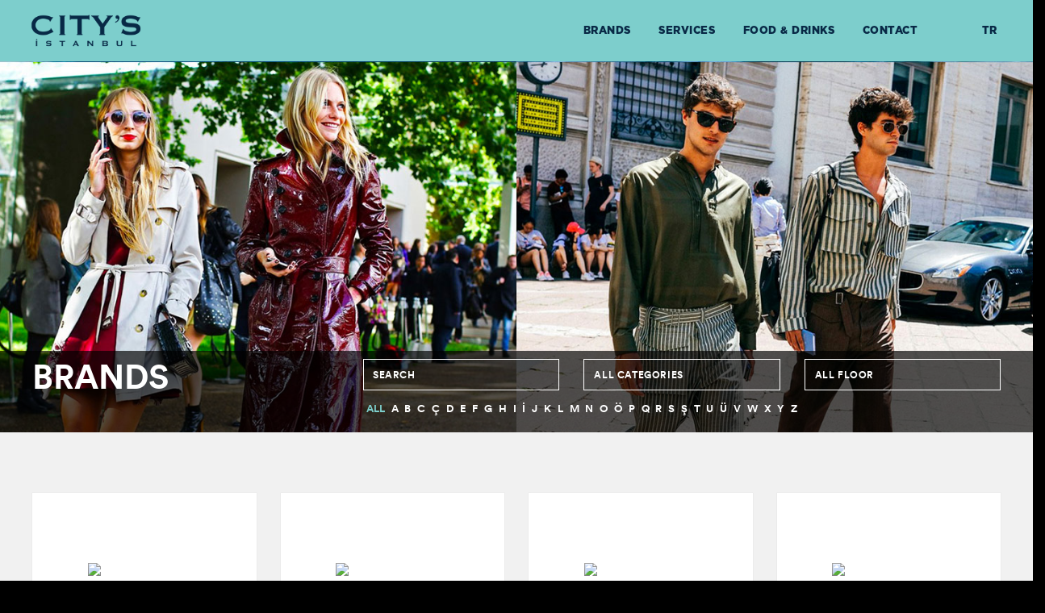

--- FILE ---
content_type: text/html; charset=UTF-8
request_url: https://www.citys-istanbul.com/alisveris
body_size: 38873
content:
<!DOCTYPE html>
<html>

<head>
	<link rel="dns-prefetch" href="fonts.googleapis.com">
	<link rel="dns-prefetch" href="//demo.citysnisantasi.com">
	<link rel="stylesheet" type="text/javascript" href="script.js">
	<link rel="stylesheet" type="text/css" href="styles.css">
	<link rel="stylesheet" type="text/css" href="style.css">
	<link rel="stylesheet" type="text/javascript" href="scripts.js">
	<link rel="dns-prefetch" href="fonts.googleapis.com">
	<link rel="dns-prefetch" href="fonts.gstatic.com">
	<link rel="preconnect" href="fonts.googleapis.com" crossorigin="anonymous">
	<link rel="preconnect" href="fonts.gstatic.com" crossorigin="anonymous">
	<link rel="stylesheet" href="font/stylesheet.css">

	<noscript>
		<link rel="stylesheet" href="fonts.googleapis.com/css?family=Raleway%3A100%2C100italic%2C200%2C200italic%2C300%2C300italic%2C400%2C400italic%2C500%2C500italic%2C600%2C600italic%2C700%2C700italic%2C800%2C800italic%2C900%2C900italic%7CPoppins%3A100%2C100italic%2C200%2C200italic%2C300%2C300italic%2C400%2C400italic%2C500%2C500italic%2C600%2C600italic%2C700%2C700italic%2C800%2C800italic%2C900%2C900italic">
	</noscript>
	<meta name="viewport" content="width=device-width, initial-scale=1">
	<link rel="icon" href="assets/images/home/favicon.png" type="image/x-icon">
	<link rel="shortcut icon" href="assets/images/home/favicon.png" type="image/x-icon">
	<meta charset="UTF-8">
	<link rel="profile" href="http://gmpg.org/xfn/11">
	<meta name="viewport" content="width=device-width,initial-scale=1,user-scalable=no">
	<link media="all" href="assets/css/autoptimize_2f79b290121f44b16a191b69d99dc2e6.css" rel="stylesheet" as="style" onload="this.rel='stylesheet'">
	<noscript>
		<link media="all" href="assets/css/autoptimize_2f79b290121f44b16a191b69d99dc2e6.css" rel="stylesheet">
	</noscript>
	<title>CITY'S İSTANBUL | Alışveriş</title>
	<meta name="description" content="Uluslararası en seçkin markalar CITY’S Nişantaşı’nda.">
	<link rel="canonical" href="http://citysnisantasi.com/alisveris/">
	<meta property="og:locale" content="tr_TR">
	<meta property="og:type" content="article">
	<meta property="og:title" content="Alışveriş - City's Nişantaşı">
	<meta property="og:description" content="Uluslararası en seçkin markalar CITY’S Nişantaşı’nda.">
	<meta property="og:url" content="http://citysnisantasi.com/alisveris/">
	<meta property="og:site_name" content="City's Nişantaşı">
	<meta property="article:publisher" content="https://www.facebook.com/citysnisantasiavm">
	<meta name="twitter:card" content="summary_large_image">
	<meta name="twitter:description" content="Uluslararası en seçkin markalar CITY’S Nişantaşı’nda.">
	<meta name="twitter:title" content="Alışveriş - City's Nişantaşı">
	<meta name="twitter:site" content="@CitysNisantasi">
	<meta name="twitter:creator" content="@CitysNisantasi">
	<script src="s/1832dc.js"></script>



	<link hreflang="tr" href="http://citysnisantasi.com/tr/alisveris/" rel="alternate">
	<link hreflang="en" href="http://citysnisantasi.com/en/alisveris/" rel="alternate">
	<link hreflang="x-default" href="http://citysnisantasi.com/alisveris/" rel="alternate">
	<meta name="generator" content="qTranslate-X 3.4.6.8">
	<meta name="generator" content="Powered by WPBakery Page Builder - drag and drop page builder for WordPress.">
	<link rel="icon" href="assets/images/home/favicon.png" sizes="32x32">
	<link rel="icon" href="assets/images/home/favicon.png" sizes="192x192">
	<link rel="apple-touch-icon-precomposed" href="assets/images/home/favicon.png">
	<meta name="msapplication-TileImage" content="assets/images/home/favicon.png">
	<script src="s/14d762.js"></script>
	<!-- Global site tag (gtag.js) - Google Analytics -->
<script async src="https://www.googletagmanager.com/gtag/js?id=G-9VTM5NTM8K"></script>
<script>
  window.dataLayer = window.dataLayer || [];
  function gtag(){dataLayer.push(arguments);}
  gtag('js', new Date());

  gtag('config', 'G-9VTM5NTM8K');
</script>
</head>


<body class="page-template page-template-alisveriskapak2 page-template-alisveriskapak2-php page page-id-2858 qode-core-1.1 wamturkey-ver-2.1  qodef-ajax qodef-header-standard qodef-fixed-on-scroll qodef-default-mobile-header qodef-sticky-up-mobile-header qodef-dropdown-default wpb-js-composer js-comp-ver-5.4.7 vc_responsive">
	<div class="qodef-wrapper">
		<div class="qodef-wrapper-inner">
			<header class="qodef-page-header" style="margin-bottom: 76px;">
				<div class="qodef-fixed-wrapper fixed">
					<div class="qodef-menu-area">
						<div class="qodef-grid">
							<div class="qodef-vertical-align-containers">
								<div class="qodef-position-left">
									<div class="qodef-position-left-inner">
										<div class="qodef-logo-wrapper">
											<a href="/" style="height: 68px;">
												<img class="qodef-normal-logo" src="assets/images/home/citys-logo.png" alt="logo">
												<img class="qodef-dark-logo" src="assets/images/home/citys-logo.png" alt="dark logo">
												<img class="qodef-light-logo" src="assets/images/home/citys-logo.png" alt="light logo"> </a>
										</div>
									</div>
								</div>
								<div class="qodef-position-right">
									<div class="qodef-position-right-inner">
										<nav class="qodef-main-menu qodef-drop-down qodef-default-nav">
											<ul id="menu-mainmenu" class="clearfix">
												<li id="nav-menu-item-6412" class="menu-item menu-item-type-post_type menu-item-object-page  narrow">
													<a href="alisveris" class="">
														<span class="item_outer">
															<span class="item_inner">
																<span class="menu_icon_wrapper">
																	<i class="menu_icon null fa"></i>
																</span>
																<span class="item_text" style="color: #092946;">BRANDS</span>
															</span>
															<span class="plus"></span>
														</span>
													</a>
												</li>
												<li id="nav-menu-item-6412" class="menu-item menu-item-type-post_type menu-item-object-page  narrow">
													<a href="hizmetler" class="">
														<span class="item_outer">
															<span class="item_inner">
																<span class="menu_icon_wrapper">
																	<i class="menu_icon null fa"></i>
																</span>
																<span class="item_text" style="color: #092946;">SERVICES</span>
															</span>
															<span class="plus"></span>
														</span>
													</a>
												</li>
												<li id="nav-menu-item-6082" class="menu-item menu-item-type-post_type menu-item-object-page menu-item-has-children  has_sub narrow">
													<a href="yeme-icme" class="">
														<span class="item_outer">
															<span class="item_inner">
																<span class="menu_icon_wrapper">
																	<i class="menu_icon null fa"></i>
																</span>
																<span class="item_text" style="color: #092946;">FOOD & DRINKS</span>
															</span>
															<span class="plus"></span>
														</span>
													</a>
													<div class="second" style="height: 0px;">
														<div class="inner">
															<ul>
																<li id="nav-menu-item-5838" class="menu-item menu-item-type-custom menu-item-object-custom ">
																	<a href="yeme-icme-markalar" class="">
																		<span class="item_outer">
																			<span class="item_inner">
																				<span class="menu_icon_wrapper">
																					<i class="menu_icon null fa"></i>
																				</span>
																				<span class="item_text">BRANDS</span>
																			</span>
																			<span class="plus"></span>
																		</span>
																	</a>
																</li>
																<li id="nav-menu-item-6023" class="menu-item menu-item-type-custom menu-item-object-custom ">
																	<a href="kafeler" class="">
																		<span class="item_outer">
																			<span class="item_inner">
																				<span class="menu_icon_wrapper">
																					<i class="menu_icon null fa"></i>
																				</span>
																				<span class="item_text">DINING & CAFES</span>
																			</span>
																			<span class="plus"></span>
																		</span>
																	</a>
																</li>
															</ul>
														</div>
													</div>
												</li>
												<li id="nav-menu-item-5453" class="menu-item menu-item-type-post_type menu-item-object-page menu-item-has-children  has_sub narrow">
													<a href="iletisim" class="">
														<span class="item_outer">
															<span class="item_inner">
																<span class="menu_icon_wrapper">
																	<i class="menu_icon null fa"></i>
																</span>
																<span class="item_text" style="color: #092946;">CONTACT</span>
															</span>
															<span class="plus"></span>
														</span>
													</a>
													<div class="second" style="height: 0px;">
														<div class="inner">
															<ul>
																<li id="nav-menu-item-5455" class="menu-item menu-item-type-post_type menu-item-object-page ">
																	<a href="iletisim" class="">
																		<span class="item_outer">
																			<span class="item_inner">
																				<span class="menu_icon_wrapper">
																					<i class="menu_icon null fa"></i>
																				</span>
																				<span class="item_text">CONTACT US</span>
																			</span>
																			<span class="plus"></span>
																		</span>
																	</a>
																</li>
																<li id="nav-menu-item-5442" class="menu-item menu-item-type-post_type menu-item-object-page ">
																	<a href="https://www.wamturkey.com/kariyer" class="">
																		<span class="item_outer">
																			<span class="item_inner">
																				<span class="menu_icon_wrapper">
																					<i class="menu_icon null fa"></i>
																				</span>
																				<span class="item_text">CAREER</span>
																			</span>
																			<span class="plus"></span>
																		</span>
																	</a>
																</li>
															</ul>
														</div>
													</div>
												</li>
											</ul>
										</nav>
										<div class="langmens" style="padding-left: 60px;">
											<div class="widget qtranxs_widget">
												<ul class="language-chooser language-chooser-both qtranxs_language_chooser" id="qtranslate--1-chooser" style="display:block !important; list-style:none;">
																											<li><a class="qtranxs_flag_en qtranxs_flag_and_text" style="color:#092946!important;" title="TR" href="?lang=tr"><span>TR</span></a></li>
																									</ul>
												<div class="qtranxs_widget_end"></div>
											</div>
										</div>
									</div>
								</div>
							</div>
						</div>
					</div>


					<div id="searcsx" style="display:none;">
						<form action="http://citysnisantasi.com/" class="qodef-search-cover qodef-search-cover2" method="get">
							<div class="qodef-form-holder-outer">
								<div class="qodef-form-holder">
									<div class="qodef-form-holder-inner">
										<input style="font-family:WAM-Black; font-size:13px;background-position-y: 4px;" type="text" placeholder="ARAMA" name="s" class="qode_search_field" autocomplete="off">
										<div class="qodef-search-closexx"></div>
									</div>
								</div>
							</div>
						</form>
					</div>
				</div>
			</header>
		</div>
		<header class="qodef-mobile-header" style="">
			<div class="qodef-mobile-header-inner" style="background-color: #7dcecc!important;">
				<div class="qodef-mobile-header-holder">
					<div class="qodef-grid">
						<div class="qodef-vertical-align-containers">
							<div id="nav-icon3" class="qodef-mobile-menu-opener">
								<a href="javascript:void(0)">
									<span style="background-color: #092946;"></span>
									<span style="background-color: #092946;"></span>
									<span style="background-color: #092946;"></span>
									<span style="background-color: #092946;"></span>
								</a>
							</div>
							<div class="qodef-position-center">
								<div class="qodef-position-center-inner">
									<div class="qodef-mobile-logo-wrapper">
										<a href="/" style="height: 68px">
											<img src="assets/images/home/citys-logo.png" alt="mobile logo">
										</a>
									</div>
								</div>
							</div>
							<div class="qodef-position-right">
								<div class="qodef-position-right-inner">

								</div>
							</div>
						</div>
					</div>
				</div>
				<nav class="qodef-mobile-nav">
					<div class="qodef-grid">
						<ul id="menu-mainmenu-1" class="">
							<li id="mobile-menu-item-2907" class="menu-item menu-item-type-post_type menu-item-object-page current-menu-item page_item page-item-2858 current_page_item current-menu-ancestor current-menu-parent current_page_parent current_page_ancestor menu-item-has-children qodef-active-item has_sub">
								<a href="alisveris" class=" current ">
									<span>SHOPPING</span>
								</a>
								<span class="mobile_arrow">
									<span>+</span>
								</span>
								<ul class="sub_menu">
									<li id="mobile-menu-item-5445" class="menu-item menu-item-type-post_type menu-item-object-page current-menu-item page_item page-item-2858 current_page_item ">
										<a href="alisveris" class="">
											<span>BRANDS</span>
										</a>
									</li>
									<li id="mobile-menu-item-5446" class="menu-item menu-item-type-post_type menu-item-object-page ">
										<a href="hizmetler" class="">
											<span>SERVICES</span>
										</a>
									</li>
								</ul>
							</li>
							<li id="mobile-menu-item-6082" class="menu-item menu-item-type-post_type menu-item-object-page menu-item-has-children  has_sub">
								<a href="yeme-icme" class="">
									<span>FOOD & DRINKS</span>
								</a>
								<span class="mobile_arrow">
									<span>+</span>
								</span>
								<ul class="sub_menu">
									<li id="mobile-menu-item-5838" class="menu-item menu-item-type-custom menu-item-object-custom ">
										<a href="yeme-icme-markalar" class="">
											<span>BRANDS</span>
										</a>
									</li>
									<li id="mobile-menu-item-6023" class="menu-item menu-item-type-custom menu-item-object-custom ">
										<a href="kafeler" class="">
											<span>DINING & CAFES</span>
										</a>
									</li>
								</ul>
							</li>
							<li id="mobile-menu-item-5453" class="menu-item menu-item-type-post_type menu-item-object-page menu-item-has-children  has_sub">
								<a href="iletisim" class="">
									<span>CONTACT</span>
								</a>
								<span class="mobile_arrow">
									<span>+</span>
								</span>
								<ul class="sub_menu">
									<li id="mobile-menu-item-5455" class="menu-item menu-item-type-post_type menu-item-object-page ">
										<a href="iletisim" class="">
											<span>CONTACT US</span>
										</a>
									</li>
									<li id="mobile-menu-item-5442" class="menu-item menu-item-type-post_type menu-item-object-page ">
										<a href="https://www.wamturkey.com/kariyer" class="">
											<span>CAREER</span>
										</a>
									</li>
								</ul>
							</li>
						</ul>
						<div class=" border: 1px solid #999;">
							<div class="widget qtranxs_widget">
								<ul class="language-chooser language-chooser-both qtranxs_language_chooser" id="qtranslate--1-chooser">
																			<li><a class="qtranxs_flag_en qtranxs_flag_and_text" style="color:#092946!important;" title="TR" href="?lang=tr"><span>TR</span></a></li>
																	</ul>
								<div class="qtranxs_widget_end">

								</div>
							</div>
						</div>
					</div>
				</nav>
			</div>
		</header>
	</div>
<div class="qodef-content">
	<div class="qodef-content-inner">
		<div class="qodef-full-width shopfilt" style="">
			<div class="qodef-full-width-inner" style="">
				<div class="vc_row wpb_row vc_row-fluid qodef-section  qodef-content-aligment-center qodef-grid-section" style="background: url(assets/images/home/shopping-v3-bg.jpg);height: 460px;background-size: cover;    ">
					<div class="abslbottm">
						<div class="clearfix qodef-section-inner">
							<div class="vc_row">
								<div class="vc_col-sm-12 vc_col-xs-12  vc_col-12  vc_col-xl-4  vc_col-lg-4   vc_col-md-4">
									<div class="shopping-title-cs">BRANDS</div>
								</div>
								<div class="vc_col-sm-12 vc_col-xs-12  vc_col-12  vc_col-xl-8  vc_col-lg-8  vc_col-md-8">
									<div class="shopsearctop">
										<div class="vc_row">
											<div class="vc_col-sm-4">
												<input type="text" id="" class="form-control shopsearctopseinp " placeholder="SEARCH" autocomplete="off" value="">
											</div>
											<div class="vc_col-sm-4" style="text-align: left;">
												<select name="categoronese" class="shopcategoryselect categoronese">
													<option value="0">ALL CATEGORIES</option>
													<option value="389">ACCESSORY</option>
													<option value="353">SHOE & BAG</option>
													<option value="355">CHILDREN'S CLOTHING & TOY</option>
													<option value="364">ELECTRONIC</option>
													<option value="356">HOME TEXTILES & DECORATION</option>
													<option value="354">CONFECTION</option>
													<option value="377">SOUVENIR</option>
													<option value="362">STATIONERY</option>
													<option value="360">COSMETIC & PERSONAL CARE & HEALTH</option>
													<option value="363">CULTURE & SPORTS & ENTERTAINMENT</option>
													<option value="361">MARKET</option>
													<option value="390">KITCHEN ACCESSORIES</option>
													<option value="386">OPTICAL</option>
													<option value="359">BEACH & UNDERWEAR</option>
													<option value="352">HOUR / ACCESSORY / JEWELLERY</option>
													<option value="365">SERVICE</option>
													<option value="387">JEWELLERY & ACCESSORY</option>
													<option value="388">PHONE ACCESSORIES</option>
													<option value="376">EATING AND DRINKING</option>
												</select>
											</div>
											<div class="vc_col-sm-4" style="text-align: left;">
												<select name="floorronese" class="shopcategoryselect floorronese">
													<option value="0">ALL FLOOR</option>
													<option value="GİRİŞ">
														GROUND FLOOR</option>
													<option value="ÜST">
														FIRST FLOOR</option>
												</select>
											</div>
										</div>
									</div>
									<div class="shopsearcbottm">
										<div class="ln-letters">
											<a style="color: #7DCECC;" data-harf="All" class="letter-link">ALL</a>
											<a class="letter-link" data-harf="A">A</a>
											<a class="letter-link" data-harf="B">B</a>
											<a class="letter-link" data-harf="C">C</a>
											<a class="letter-link" data-harf="Ç">Ç</a>
											<a class="letter-link" data-harf="D">D</a>
											<a class="letter-link" data-harf="E">E</a>
											<a class="letter-link" data-harf="F">F</a>
											<a class="letter-link" data-harf="G">G</a>
											<a class="letter-link" data-harf="H">H</a>
											<a class="letter-link" data-harf="I">I</a>
											<a class="letter-link" data-harf="İ">İ</a>
											<a class="letter-link" data-harf="J">J</a>
											<a class="letter-link" data-harf="K">K</a>
											<a class="letter-link" data-harf="L">L</a>
											<a class="letter-link" data-harf="M">M</a>
											<a class="letter-link" data-harf="N">N</a>
											<a class="letter-link" data-harf="O">O</a> <a class="letter-link" data-harf="Ö">Ö</a>
											<a class="letter-link" data-harf="P">P</a>
											<a class="letter-link" data-harf="Q">Q</a>
											<a class="letter-link" data-harf="R">R</a>
											<a class="letter-link" data-harf="S">S</a>
											<a class="letter-link" data-harf="Ş">Ş</a>
											<a class="letter-link" data-harf="T">T</a>
											<a class="letter-link" data-harf="U">U</a>
											<a class="letter-link" data-harf="Ü">Ü</a>
											<a class="letter-link" data-harf="V">V</a>
											<a class="letter-link" data-harf="W">W</a>
											<a class="letter-link" data-harf="X">X</a>
											<a class="letter-link" data-harf="Y">Y</a>
											<a class="letter-link" data-harf="Z">Z</a>
										</div>
									</div>
								</div>
							</div>
						</div>
					</div>
				</div>
				<div class="vc_row wpb_row vc_row-fluid qodef-section  qodef-content-aligment-center qodef-grid-section" style="padding-bottom:50px;background-color:#f1f1f1;">
					<div class="clearfix qodef-section-inner">
						<div class="filtrecqwonce" style="">
							<div class="filtrecqw kelimeqw" style=" ">
								<a class="filtrekclose harffiltcl" data-filtre="kelime" data-div=".shopsearctopseinp" data-input="kelimedshow">
									<span>SEARCHED:</span>
									<span class="kelimeqwyazilan"></span>
									<div class="filtrclosq">x</div>
								</a>
							</div>
							<div class="filtrecqw alfabeqw" style=" ">
								<a class="filtrekclose" data-filtre="harf" data-div=".harfsohwqdiv" data-input=".letter-link">
									<span>LETTER:</span>
									<div class="filtrclosq" style="  ">x</div>
								</a>
							</div>
							<div class="filtrecqw kategoriqw" style=" ">
								<a class="filtrekclose" data-filtre="kategori" data-div=".kategoridshow" data-input="kategoridshow">
									<span>CATEGORY:</span>
									<span class="kategoriqwyazilan"></span>
									<div class="filtrclosq" style="  ">x</div>
								</a>
							</div>
							<div class="filtrecqw katqw" style=" ">
								<a class="filtrekclose" data-filtre="kat" data-div=".floorronese" data-input="katgizfilt">
									<span>FLOOR:</span>
									<span class="katqwyazilan"></span>
									<div class="filtrclosq" style="  ">x</div>
								</a>
							</div>
						</div>


						<div class="vc_row">

															<div class="vc_col-lg-3 vc_col-md-4 vc_col-sm-6 vc_col-xs-12 markadiv" data-baslik="ADL" data-kategori="354 ," data-kat="GİRİŞ">
									<div class="card-secondary">
										<a class="detaylvg-brand no-underline cardImgLink" data-baslik="ADL" data-logo="http://citys-istanbul.com/jd-admin/assets/images/markalar/07082023141739.jpeg" data-aciklama="<p>AdL, the address of quality clothing and trendy products, is now in CITY'S NİŞANTAŞI with its assertive and exciting designs!</p>
									" data-saat="10.00-22.00" data-telefon="0549 742 75 69" data-telefon2="0549 742 75 69" data-marka="" data-kat="GROUND FLOOR">
											<img src="http://citys-istanbul.com/jd-admin/assets/images/markalar/07082023141739.jpeg" class="img-fluid card-secondary-img StoreLogo__image___VCcKh StoreLogo__imageLoaded___3aBKm">
										</a>
										<div class="card-secondary-text markakategoridiv">
											<a class="">
												<h2 class="card-secondary-title name copy">
													ADL												</h2>
												<div class="header-xs bold card-secondary-desc">
													<img style="top: 3px;position: relative;" src="assets/images/home/clocknew.png"> 10.00-22.00<br>
												</div>
											</a>
											<a class="no-underline detaylvg-brand marka-detay " data-baslik="ADL" data-logo="http://citys-istanbul.com/jd-admin/assets/images/markalar/07082023141739.jpeg" data-aciklama="<p>AdL, the address of quality clothing and trendy products, is now in CITY'S NİŞANTAŞI with its assertive and exciting designs!</p>
										" data-saat="
										10.00-22.00<br>" data-telefon="0549 742 75 69" data-telefon2="0549 742 75 69" data-marka="" data-kat="GROUND FLOOR">
												<p class="card-secondary-title phone no-margin marka-detay-text" style="color: #fff!important;">DETAILED INFORMATION</p>
											</a>
										</div>
										<div class="vc_single_image-wrapper card-secondary-btn ">
											<svg xmlns="http://www.w3.org/2000/svg" width="15" height="21.83" viewBox="0 0 20 26.83" fill="#fff" style="    top: 2px;margin-right: 24px;position: relative;vertical-align: sub;">
												<title>Store Location</title>
												<path d="M10 0A9.82 9.82 0 0 0 0 10c0 6.41 7.74 15 10 16.85C12.26 25 20 16.39 20 10A9.82 9.82 0 0 0 10 0zm0 15.58a5.8 5.8 0 1 1 5.8-5.8 5.8 5.8 0 0 1-5.8 5.8z"></path>
											</svg>
											<span class="text small">
												GROUND FLOOR											</span>
										</div>
									</div>
								</div>
															<div class="vc_col-lg-3 vc_col-md-4 vc_col-sm-6 vc_col-xs-12 markadiv" data-baslik="AKBANK" data-kategori="390 ," data-kat="ÜST">
									<div class="card-secondary">
										<a class="detaylvg-brand no-underline cardImgLink" data-baslik="AKBANK" data-logo="http://citys-istanbul.com/jd-admin/assets/images/markalar/11042025220108.png" data-aciklama="<p>Retail Banking, Finance, SME Banking, Private Banking, Investments, Loans, Mobile Banking, Insurance, Private Banking, Pension, Private Banking, Loans, Investment, Mobile Banking, Insurance and Social Banking services are provided.</p>
									" data-saat="10:00 - 22:00" data-telefon="0216 448 03 95" data-telefon2="0216 448 03 95" data-marka="" data-kat="FIRST FLOOR">
											<img src="http://citys-istanbul.com/jd-admin/assets/images/markalar/11042025220108.png" class="img-fluid card-secondary-img StoreLogo__image___VCcKh StoreLogo__imageLoaded___3aBKm">
										</a>
										<div class="card-secondary-text markakategoridiv">
											<a class="">
												<h2 class="card-secondary-title name copy">
													AKBANK												</h2>
												<div class="header-xs bold card-secondary-desc">
													<img style="top: 3px;position: relative;" src="assets/images/home/clocknew.png"> 10:00 - 22:00<br>
												</div>
											</a>
											<a class="no-underline detaylvg-brand marka-detay " data-baslik="AKBANK" data-logo="http://citys-istanbul.com/jd-admin/assets/images/markalar/11042025220108.png" data-aciklama="<p>Retail Banking, Finance, SME Banking, Private Banking, Investments, Loans, Mobile Banking, Insurance, Private Banking, Pension, Private Banking, Loans, Investment, Mobile Banking, Insurance and Social Banking services are provided.</p>
										" data-saat="
										10:00 - 22:00<br>" data-telefon="0216 448 03 95" data-telefon2="0216 448 03 95" data-marka="" data-kat="FIRST FLOOR">
												<p class="card-secondary-title phone no-margin marka-detay-text" style="color: #fff!important;">DETAILED INFORMATION</p>
											</a>
										</div>
										<div class="vc_single_image-wrapper card-secondary-btn ">
											<svg xmlns="http://www.w3.org/2000/svg" width="15" height="21.83" viewBox="0 0 20 26.83" fill="#fff" style="    top: 2px;margin-right: 24px;position: relative;vertical-align: sub;">
												<title>Store Location</title>
												<path d="M10 0A9.82 9.82 0 0 0 0 10c0 6.41 7.74 15 10 16.85C12.26 25 20 16.39 20 10A9.82 9.82 0 0 0 10 0zm0 15.58a5.8 5.8 0 1 1 5.8-5.8 5.8 5.8 0 0 1-5.8 5.8z"></path>
											</svg>
											<span class="text small">
												FIRST FLOOR											</span>
										</div>
									</div>
								</div>
															<div class="vc_col-lg-3 vc_col-md-4 vc_col-sm-6 vc_col-xs-12 markadiv" data-baslik="AMASYA ET ÜRÜNLERİ" data-kategori="365 ," data-kat="GİRİŞ">
									<div class="card-secondary">
										<a class="detaylvg-brand no-underline cardImgLink" data-baslik="AMASYA ET ÜRÜNLERİ" data-logo="http://citys-istanbul.com/jd-admin/assets/images/markalar/21072022092844.png" data-aciklama="<p>TFI meets the red meat needs of restaurant chains such as Burger King, Arby's, Sbarro, Usta Pideci and Usta Dönerci with the Ekur Et Entegre facility it has established, while also serving its non-group customers in the relevant sectors with the brand 'Amasya Meat Products'.</p>
									" data-saat="10.00-22.00" data-telefon="0216 448 04 25" data-telefon2="0216 448 04 25" data-marka="" data-kat="GROUND FLOOR">
											<img src="http://citys-istanbul.com/jd-admin/assets/images/markalar/21072022092844.png" class="img-fluid card-secondary-img StoreLogo__image___VCcKh StoreLogo__imageLoaded___3aBKm">
										</a>
										<div class="card-secondary-text markakategoridiv">
											<a class="">
												<h2 class="card-secondary-title name copy">
													AMASYA ET ÜRÜNLERİ												</h2>
												<div class="header-xs bold card-secondary-desc">
													<img style="top: 3px;position: relative;" src="assets/images/home/clocknew.png"> 10.00-22.00<br>
												</div>
											</a>
											<a class="no-underline detaylvg-brand marka-detay " data-baslik="AMASYA ET ÜRÜNLERİ" data-logo="http://citys-istanbul.com/jd-admin/assets/images/markalar/21072022092844.png" data-aciklama="<p>TFI meets the red meat needs of restaurant chains such as Burger King, Arby's, Sbarro, Usta Pideci and Usta Dönerci with the Ekur Et Entegre facility it has established, while also serving its non-group customers in the relevant sectors with the brand 'Amasya Meat Products'.</p>
										" data-saat="
										10.00-22.00<br>" data-telefon="0216 448 04 25" data-telefon2="0216 448 04 25" data-marka="" data-kat="GROUND FLOOR">
												<p class="card-secondary-title phone no-margin marka-detay-text" style="color: #fff!important;">DETAILED INFORMATION</p>
											</a>
										</div>
										<div class="vc_single_image-wrapper card-secondary-btn ">
											<svg xmlns="http://www.w3.org/2000/svg" width="15" height="21.83" viewBox="0 0 20 26.83" fill="#fff" style="    top: 2px;margin-right: 24px;position: relative;vertical-align: sub;">
												<title>Store Location</title>
												<path d="M10 0A9.82 9.82 0 0 0 0 10c0 6.41 7.74 15 10 16.85C12.26 25 20 16.39 20 10A9.82 9.82 0 0 0 10 0zm0 15.58a5.8 5.8 0 1 1 5.8-5.8 5.8 5.8 0 0 1-5.8 5.8z"></path>
											</svg>
											<span class="text small">
												GROUND FLOOR											</span>
										</div>
									</div>
								</div>
															<div class="vc_col-lg-3 vc_col-md-4 vc_col-sm-6 vc_col-xs-12 markadiv" data-baslik="ARÇELİK" data-kategori="364 ," data-kat="ÜST">
									<div class="card-secondary">
										<a class="detaylvg-brand no-underline cardImgLink" data-baslik="ARÇELİK" data-logo="http://citys-istanbul.com/jd-admin/assets/images/markalar/21072022100802.png" data-aciklama="<p>Arçelik operates globally with more than 40,000 employees, 12 brands, 28 production facilities in 9 countries and subsidiaries in 49 countries.</p>
									" data-saat="10:00 - 22:00" data-telefon="0216 577 64 00" data-telefon2="0216 577 64 00" data-marka="" data-kat="FIRST FLOOR">
											<img src="http://citys-istanbul.com/jd-admin/assets/images/markalar/21072022100802.png" class="img-fluid card-secondary-img StoreLogo__image___VCcKh StoreLogo__imageLoaded___3aBKm">
										</a>
										<div class="card-secondary-text markakategoridiv">
											<a class="">
												<h2 class="card-secondary-title name copy">
													ARÇELİK												</h2>
												<div class="header-xs bold card-secondary-desc">
													<img style="top: 3px;position: relative;" src="assets/images/home/clocknew.png"> 10:00 - 22:00<br>
												</div>
											</a>
											<a class="no-underline detaylvg-brand marka-detay " data-baslik="ARÇELİK" data-logo="http://citys-istanbul.com/jd-admin/assets/images/markalar/21072022100802.png" data-aciklama="<p>Arçelik operates globally with more than 40,000 employees, 12 brands, 28 production facilities in 9 countries and subsidiaries in 49 countries.</p>
										" data-saat="
										10:00 - 22:00<br>" data-telefon="0216 577 64 00" data-telefon2="0216 577 64 00" data-marka="" data-kat="FIRST FLOOR">
												<p class="card-secondary-title phone no-margin marka-detay-text" style="color: #fff!important;">DETAILED INFORMATION</p>
											</a>
										</div>
										<div class="vc_single_image-wrapper card-secondary-btn ">
											<svg xmlns="http://www.w3.org/2000/svg" width="15" height="21.83" viewBox="0 0 20 26.83" fill="#fff" style="    top: 2px;margin-right: 24px;position: relative;vertical-align: sub;">
												<title>Store Location</title>
												<path d="M10 0A9.82 9.82 0 0 0 0 10c0 6.41 7.74 15 10 16.85C12.26 25 20 16.39 20 10A9.82 9.82 0 0 0 10 0zm0 15.58a5.8 5.8 0 1 1 5.8-5.8 5.8 5.8 0 0 1-5.8 5.8z"></path>
											</svg>
											<span class="text small">
												FIRST FLOOR											</span>
										</div>
									</div>
								</div>
															<div class="vc_col-lg-3 vc_col-md-4 vc_col-sm-6 vc_col-xs-12 markadiv" data-baslik="ATASUN OPTİK" data-kategori="386 ," data-kat="GİRİŞ">
									<div class="card-secondary">
										<a class="detaylvg-brand no-underline cardImgLink" data-baslik="ATASUN OPTİK" data-logo="http://citys-istanbul.com/jd-admin/assets/images/markalar/21072022092855.png" data-aciklama="<p>With the awareness that our customers are at the center of every job at Atasun Optik, we work to ensure the satisfaction of our customers with our friendly and experienced team. We bring our customers together with quality service, product variety, transparent and economical prices. We promise quality assurance with lifetime free maintenance, 7-day return, 30-day exchange, and 2-year warranty.</p>
									" data-saat="10.00-22.00" data-telefon="0216 448 03 32" data-telefon2="0216 448 03 32" data-marka="" data-kat="GROUND FLOOR">
											<img src="http://citys-istanbul.com/jd-admin/assets/images/markalar/21072022092855.png" class="img-fluid card-secondary-img StoreLogo__image___VCcKh StoreLogo__imageLoaded___3aBKm">
										</a>
										<div class="card-secondary-text markakategoridiv">
											<a class="">
												<h2 class="card-secondary-title name copy">
													ATASUN OPTİK												</h2>
												<div class="header-xs bold card-secondary-desc">
													<img style="top: 3px;position: relative;" src="assets/images/home/clocknew.png"> 10.00-22.00<br>
												</div>
											</a>
											<a class="no-underline detaylvg-brand marka-detay " data-baslik="ATASUN OPTİK" data-logo="http://citys-istanbul.com/jd-admin/assets/images/markalar/21072022092855.png" data-aciklama="<p>With the awareness that our customers are at the center of every job at Atasun Optik, we work to ensure the satisfaction of our customers with our friendly and experienced team. We bring our customers together with quality service, product variety, transparent and economical prices. We promise quality assurance with lifetime free maintenance, 7-day return, 30-day exchange, and 2-year warranty.</p>
										" data-saat="
										10.00-22.00<br>" data-telefon="0216 448 03 32" data-telefon2="0216 448 03 32" data-marka="" data-kat="GROUND FLOOR">
												<p class="card-secondary-title phone no-margin marka-detay-text" style="color: #fff!important;">DETAILED INFORMATION</p>
											</a>
										</div>
										<div class="vc_single_image-wrapper card-secondary-btn ">
											<svg xmlns="http://www.w3.org/2000/svg" width="15" height="21.83" viewBox="0 0 20 26.83" fill="#fff" style="    top: 2px;margin-right: 24px;position: relative;vertical-align: sub;">
												<title>Store Location</title>
												<path d="M10 0A9.82 9.82 0 0 0 0 10c0 6.41 7.74 15 10 16.85C12.26 25 20 16.39 20 10A9.82 9.82 0 0 0 10 0zm0 15.58a5.8 5.8 0 1 1 5.8-5.8 5.8 5.8 0 0 1-5.8 5.8z"></path>
											</svg>
											<span class="text small">
												GROUND FLOOR											</span>
										</div>
									</div>
								</div>
															<div class="vc_col-lg-3 vc_col-md-4 vc_col-sm-6 vc_col-xs-12 markadiv" data-baslik="B&amp;G STORE" data-kategori="355 ," data-kat="ÜST">
									<div class="card-secondary">
										<a class="detaylvg-brand no-underline cardImgLink" data-baslik="B&amp;G STORE" data-logo="http://citys-istanbul.com/jd-admin/assets/images/markalar/18112022215058.jpeg" data-aciklama="<p>B&amp;G STORE, which set out to become the most modern children's brand in Turkey, has shown the world that fashion has no age with its original designs in this field, and today it has become the address of quality in the children's clothing industry.</p>
									" data-saat="10.00 - 22.00" data-telefon="0212 373 23 70" data-telefon2="0212 373 23 70" data-marka="" data-kat="FIRST FLOOR">
											<img src="http://citys-istanbul.com/jd-admin/assets/images/markalar/18112022215058.jpeg" class="img-fluid card-secondary-img StoreLogo__image___VCcKh StoreLogo__imageLoaded___3aBKm">
										</a>
										<div class="card-secondary-text markakategoridiv">
											<a class="">
												<h2 class="card-secondary-title name copy">
													B&amp;G STORE												</h2>
												<div class="header-xs bold card-secondary-desc">
													<img style="top: 3px;position: relative;" src="assets/images/home/clocknew.png"> 10.00 - 22.00<br>
												</div>
											</a>
											<a class="no-underline detaylvg-brand marka-detay " data-baslik="B&amp;G STORE" data-logo="http://citys-istanbul.com/jd-admin/assets/images/markalar/18112022215058.jpeg" data-aciklama="<p>B&amp;G STORE, which set out to become the most modern children's brand in Turkey, has shown the world that fashion has no age with its original designs in this field, and today it has become the address of quality in the children's clothing industry.</p>
										" data-saat="
										10.00 - 22.00<br>" data-telefon="0212 373 23 70" data-telefon2="0212 373 23 70" data-marka="" data-kat="FIRST FLOOR">
												<p class="card-secondary-title phone no-margin marka-detay-text" style="color: #fff!important;">DETAILED INFORMATION</p>
											</a>
										</div>
										<div class="vc_single_image-wrapper card-secondary-btn ">
											<svg xmlns="http://www.w3.org/2000/svg" width="15" height="21.83" viewBox="0 0 20 26.83" fill="#fff" style="    top: 2px;margin-right: 24px;position: relative;vertical-align: sub;">
												<title>Store Location</title>
												<path d="M10 0A9.82 9.82 0 0 0 0 10c0 6.41 7.74 15 10 16.85C12.26 25 20 16.39 20 10A9.82 9.82 0 0 0 10 0zm0 15.58a5.8 5.8 0 1 1 5.8-5.8 5.8 5.8 0 0 1-5.8 5.8z"></path>
											</svg>
											<span class="text small">
												FIRST FLOOR											</span>
										</div>
									</div>
								</div>
															<div class="vc_col-lg-3 vc_col-md-4 vc_col-sm-6 vc_col-xs-12 markadiv" data-baslik="BABY GREEN" data-kategori="376 ," data-kat="ÜST">
									<div class="card-secondary">
										<a class="detaylvg-brand no-underline cardImgLink" data-baslik="BABY GREEN" data-logo="http://citys-istanbul.com/jd-admin/assets/images/markalar/05022025171256.png" data-aciklama="<p>-</p>
									" data-saat="10:00 - 22:00 " data-telefon="-" data-telefon2="-" data-marka="" data-kat="FIRST FLOOR">
											<img src="http://citys-istanbul.com/jd-admin/assets/images/markalar/05022025171256.png" class="img-fluid card-secondary-img StoreLogo__image___VCcKh StoreLogo__imageLoaded___3aBKm">
										</a>
										<div class="card-secondary-text markakategoridiv">
											<a class="">
												<h2 class="card-secondary-title name copy">
													BABY GREEN												</h2>
												<div class="header-xs bold card-secondary-desc">
													<img style="top: 3px;position: relative;" src="assets/images/home/clocknew.png"> 10:00 - 22:00 <br>
												</div>
											</a>
											<a class="no-underline detaylvg-brand marka-detay " data-baslik="BABY GREEN" data-logo="http://citys-istanbul.com/jd-admin/assets/images/markalar/05022025171256.png" data-aciklama="<p>-</p>
										" data-saat="
										10:00 - 22:00 <br>" data-telefon="-" data-telefon2="-" data-marka="" data-kat="FIRST FLOOR">
												<p class="card-secondary-title phone no-margin marka-detay-text" style="color: #fff!important;">DETAILED INFORMATION</p>
											</a>
										</div>
										<div class="vc_single_image-wrapper card-secondary-btn ">
											<svg xmlns="http://www.w3.org/2000/svg" width="15" height="21.83" viewBox="0 0 20 26.83" fill="#fff" style="    top: 2px;margin-right: 24px;position: relative;vertical-align: sub;">
												<title>Store Location</title>
												<path d="M10 0A9.82 9.82 0 0 0 0 10c0 6.41 7.74 15 10 16.85C12.26 25 20 16.39 20 10A9.82 9.82 0 0 0 10 0zm0 15.58a5.8 5.8 0 1 1 5.8-5.8 5.8 5.8 0 0 1-5.8 5.8z"></path>
											</svg>
											<span class="text small">
												FIRST FLOOR											</span>
										</div>
									</div>
								</div>
															<div class="vc_col-lg-3 vc_col-md-4 vc_col-sm-6 vc_col-xs-12 markadiv" data-baslik="BARBOUR" data-kategori="354 ," data-kat="GİRİŞ">
									<div class="card-secondary">
										<a class="detaylvg-brand no-underline cardImgLink" data-baslik="BARBOUR" data-logo="http://citys-istanbul.com/jd-admin/assets/images/markalar/03042025164117.png" data-aciklama="<p>-</p>
									" data-saat="10:00 - 22:00 " data-telefon="-" data-telefon2="-" data-marka="" data-kat="GROUND FLOOR">
											<img src="http://citys-istanbul.com/jd-admin/assets/images/markalar/03042025164117.png" class="img-fluid card-secondary-img StoreLogo__image___VCcKh StoreLogo__imageLoaded___3aBKm">
										</a>
										<div class="card-secondary-text markakategoridiv">
											<a class="">
												<h2 class="card-secondary-title name copy">
													BARBOUR												</h2>
												<div class="header-xs bold card-secondary-desc">
													<img style="top: 3px;position: relative;" src="assets/images/home/clocknew.png"> 10:00 - 22:00 <br>
												</div>
											</a>
											<a class="no-underline detaylvg-brand marka-detay " data-baslik="BARBOUR" data-logo="http://citys-istanbul.com/jd-admin/assets/images/markalar/03042025164117.png" data-aciklama="<p>-</p>
										" data-saat="
										10:00 - 22:00 <br>" data-telefon="-" data-telefon2="-" data-marka="" data-kat="GROUND FLOOR">
												<p class="card-secondary-title phone no-margin marka-detay-text" style="color: #fff!important;">DETAILED INFORMATION</p>
											</a>
										</div>
										<div class="vc_single_image-wrapper card-secondary-btn ">
											<svg xmlns="http://www.w3.org/2000/svg" width="15" height="21.83" viewBox="0 0 20 26.83" fill="#fff" style="    top: 2px;margin-right: 24px;position: relative;vertical-align: sub;">
												<title>Store Location</title>
												<path d="M10 0A9.82 9.82 0 0 0 0 10c0 6.41 7.74 15 10 16.85C12.26 25 20 16.39 20 10A9.82 9.82 0 0 0 10 0zm0 15.58a5.8 5.8 0 1 1 5.8-5.8 5.8 5.8 0 0 1-5.8 5.8z"></path>
											</svg>
											<span class="text small">
												GROUND FLOOR											</span>
										</div>
									</div>
								</div>
															<div class="vc_col-lg-3 vc_col-md-4 vc_col-sm-6 vc_col-xs-12 markadiv" data-baslik="BAUHAUS " data-kategori="393 ," data-kat="GİRİŞ">
									<div class="card-secondary">
										<a class="detaylvg-brand no-underline cardImgLink" data-baslik="BAUHAUS " data-logo="http://citys-istanbul.com/jd-admin/assets/images/markalar/21072022092906.png" data-aciklama="<p>For all kinds of needs related to your workshop, home and garden; BAUHAUS, which established the concept of 'do it yourself' in Turkey, made its first investment in our country in 1996 in Istanbul. Since 1996, it continues to serve with the increasing awareness of customer satisfaction.</p>
									" data-saat="10.00-22.00" data-telefon="0216 578 70 70" data-telefon2="0216 578 70 70" data-marka="" data-kat="GROUND FLOOR">
											<img src="http://citys-istanbul.com/jd-admin/assets/images/markalar/21072022092906.png" class="img-fluid card-secondary-img StoreLogo__image___VCcKh StoreLogo__imageLoaded___3aBKm">
										</a>
										<div class="card-secondary-text markakategoridiv">
											<a class="">
												<h2 class="card-secondary-title name copy">
													BAUHAUS 												</h2>
												<div class="header-xs bold card-secondary-desc">
													<img style="top: 3px;position: relative;" src="assets/images/home/clocknew.png"> 10.00-22.00<br>
												</div>
											</a>
											<a class="no-underline detaylvg-brand marka-detay " data-baslik="BAUHAUS " data-logo="http://citys-istanbul.com/jd-admin/assets/images/markalar/21072022092906.png" data-aciklama="<p>For all kinds of needs related to your workshop, home and garden; BAUHAUS, which established the concept of 'do it yourself' in Turkey, made its first investment in our country in 1996 in Istanbul. Since 1996, it continues to serve with the increasing awareness of customer satisfaction.</p>
										" data-saat="
										10.00-22.00<br>" data-telefon="0216 578 70 70" data-telefon2="0216 578 70 70" data-marka="" data-kat="GROUND FLOOR">
												<p class="card-secondary-title phone no-margin marka-detay-text" style="color: #fff!important;">DETAILED INFORMATION</p>
											</a>
										</div>
										<div class="vc_single_image-wrapper card-secondary-btn ">
											<svg xmlns="http://www.w3.org/2000/svg" width="15" height="21.83" viewBox="0 0 20 26.83" fill="#fff" style="    top: 2px;margin-right: 24px;position: relative;vertical-align: sub;">
												<title>Store Location</title>
												<path d="M10 0A9.82 9.82 0 0 0 0 10c0 6.41 7.74 15 10 16.85C12.26 25 20 16.39 20 10A9.82 9.82 0 0 0 10 0zm0 15.58a5.8 5.8 0 1 1 5.8-5.8 5.8 5.8 0 0 1-5.8 5.8z"></path>
											</svg>
											<span class="text small">
												GROUND FLOOR											</span>
										</div>
									</div>
								</div>
															<div class="vc_col-lg-3 vc_col-md-4 vc_col-sm-6 vc_col-xs-12 markadiv" data-baslik="BENETTON" data-kategori="354 ," data-kat="GİRİŞ">
									<div class="card-secondary">
										<a class="detaylvg-brand no-underline cardImgLink" data-baslik="BENETTON" data-logo="http://citys-istanbul.com/jd-admin/assets/images/markalar/21072022100609.png" data-aciklama="<p>Benetton Group, yaklaşık 5.000 mağaza ağıyla dünyanın en önemli pazarlarında bulunan, dünyanın en iyi bilinen moda şirketlerinden biridir; çevreye, insanlık onuruna ve dönüşüm içinde bir topluma karşı dikkatli bir bakış açısıyla, günümüzde geleceği ve yaşamı planlayan sorumlu bir grup.</p>
									" data-saat="10:00-22:00" data-telefon="0212 800 50 80" data-telefon2="0212 800 50 80" data-marka="" data-kat="GROUND FLOOR">
											<img src="http://citys-istanbul.com/jd-admin/assets/images/markalar/21072022100609.png" class="img-fluid card-secondary-img StoreLogo__image___VCcKh StoreLogo__imageLoaded___3aBKm">
										</a>
										<div class="card-secondary-text markakategoridiv">
											<a class="">
												<h2 class="card-secondary-title name copy">
													BENETTON												</h2>
												<div class="header-xs bold card-secondary-desc">
													<img style="top: 3px;position: relative;" src="assets/images/home/clocknew.png"> 10:00-22:00<br>
												</div>
											</a>
											<a class="no-underline detaylvg-brand marka-detay " data-baslik="BENETTON" data-logo="http://citys-istanbul.com/jd-admin/assets/images/markalar/21072022100609.png" data-aciklama="<p>Benetton Group, yaklaşık 5.000 mağaza ağıyla dünyanın en önemli pazarlarında bulunan, dünyanın en iyi bilinen moda şirketlerinden biridir; çevreye, insanlık onuruna ve dönüşüm içinde bir topluma karşı dikkatli bir bakış açısıyla, günümüzde geleceği ve yaşamı planlayan sorumlu bir grup.</p>
										" data-saat="
										10:00-22:00<br>" data-telefon="0212 800 50 80" data-telefon2="0212 800 50 80" data-marka="" data-kat="GROUND FLOOR">
												<p class="card-secondary-title phone no-margin marka-detay-text" style="color: #fff!important;">DETAILED INFORMATION</p>
											</a>
										</div>
										<div class="vc_single_image-wrapper card-secondary-btn ">
											<svg xmlns="http://www.w3.org/2000/svg" width="15" height="21.83" viewBox="0 0 20 26.83" fill="#fff" style="    top: 2px;margin-right: 24px;position: relative;vertical-align: sub;">
												<title>Store Location</title>
												<path d="M10 0A9.82 9.82 0 0 0 0 10c0 6.41 7.74 15 10 16.85C12.26 25 20 16.39 20 10A9.82 9.82 0 0 0 10 0zm0 15.58a5.8 5.8 0 1 1 5.8-5.8 5.8 5.8 0 0 1-5.8 5.8z"></path>
											</svg>
											<span class="text small">
												GROUND FLOOR											</span>
										</div>
									</div>
								</div>
															<div class="vc_col-lg-3 vc_col-md-4 vc_col-sm-6 vc_col-xs-12 markadiv" data-baslik="BERSHKA" data-kategori="354 ," data-kat="GİRİŞ">
									<div class="card-secondary">
										<a class="detaylvg-brand no-underline cardImgLink" data-baslik="BERSHKA" data-logo="http://citys-istanbul.com/jd-admin/assets/images/markalar/05022025171638.png" data-aciklama="<p>-</p>
									" data-saat="10:00 - 22:00 " data-telefon="-" data-telefon2="-" data-marka="" data-kat="GROUND FLOOR">
											<img src="http://citys-istanbul.com/jd-admin/assets/images/markalar/05022025171638.png" class="img-fluid card-secondary-img StoreLogo__image___VCcKh StoreLogo__imageLoaded___3aBKm">
										</a>
										<div class="card-secondary-text markakategoridiv">
											<a class="">
												<h2 class="card-secondary-title name copy">
													BERSHKA												</h2>
												<div class="header-xs bold card-secondary-desc">
													<img style="top: 3px;position: relative;" src="assets/images/home/clocknew.png"> 10:00 - 22:00 <br>
												</div>
											</a>
											<a class="no-underline detaylvg-brand marka-detay " data-baslik="BERSHKA" data-logo="http://citys-istanbul.com/jd-admin/assets/images/markalar/05022025171638.png" data-aciklama="<p>-</p>
										" data-saat="
										10:00 - 22:00 <br>" data-telefon="-" data-telefon2="-" data-marka="" data-kat="GROUND FLOOR">
												<p class="card-secondary-title phone no-margin marka-detay-text" style="color: #fff!important;">DETAILED INFORMATION</p>
											</a>
										</div>
										<div class="vc_single_image-wrapper card-secondary-btn ">
											<svg xmlns="http://www.w3.org/2000/svg" width="15" height="21.83" viewBox="0 0 20 26.83" fill="#fff" style="    top: 2px;margin-right: 24px;position: relative;vertical-align: sub;">
												<title>Store Location</title>
												<path d="M10 0A9.82 9.82 0 0 0 0 10c0 6.41 7.74 15 10 16.85C12.26 25 20 16.39 20 10A9.82 9.82 0 0 0 10 0zm0 15.58a5.8 5.8 0 1 1 5.8-5.8 5.8 5.8 0 0 1-5.8 5.8z"></path>
											</svg>
											<span class="text small">
												GROUND FLOOR											</span>
										</div>
									</div>
								</div>
															<div class="vc_col-lg-3 vc_col-md-4 vc_col-sm-6 vc_col-xs-12 markadiv" data-baslik="BEYAZ FIRIN" data-kategori="376 ," data-kat="GİRİŞ">
									<div class="card-secondary">
										<a class="detaylvg-brand no-underline cardImgLink" data-baslik="BEYAZ FIRIN" data-logo="http://citys-istanbul.com/jd-admin/assets/images/markalar/17062025181912.png" data-aciklama="<p>.</p>
									" data-saat="10:00 - 22:00 " data-telefon="." data-telefon2="." data-marka="" data-kat="GROUND FLOOR">
											<img src="http://citys-istanbul.com/jd-admin/assets/images/markalar/17062025181912.png" class="img-fluid card-secondary-img StoreLogo__image___VCcKh StoreLogo__imageLoaded___3aBKm">
										</a>
										<div class="card-secondary-text markakategoridiv">
											<a class="">
												<h2 class="card-secondary-title name copy">
													BEYAZ FIRIN												</h2>
												<div class="header-xs bold card-secondary-desc">
													<img style="top: 3px;position: relative;" src="assets/images/home/clocknew.png"> 10:00 - 22:00 <br>
												</div>
											</a>
											<a class="no-underline detaylvg-brand marka-detay " data-baslik="BEYAZ FIRIN" data-logo="http://citys-istanbul.com/jd-admin/assets/images/markalar/17062025181912.png" data-aciklama="<p>.</p>
										" data-saat="
										10:00 - 22:00 <br>" data-telefon="." data-telefon2="." data-marka="" data-kat="GROUND FLOOR">
												<p class="card-secondary-title phone no-margin marka-detay-text" style="color: #fff!important;">DETAILED INFORMATION</p>
											</a>
										</div>
										<div class="vc_single_image-wrapper card-secondary-btn ">
											<svg xmlns="http://www.w3.org/2000/svg" width="15" height="21.83" viewBox="0 0 20 26.83" fill="#fff" style="    top: 2px;margin-right: 24px;position: relative;vertical-align: sub;">
												<title>Store Location</title>
												<path d="M10 0A9.82 9.82 0 0 0 0 10c0 6.41 7.74 15 10 16.85C12.26 25 20 16.39 20 10A9.82 9.82 0 0 0 10 0zm0 15.58a5.8 5.8 0 1 1 5.8-5.8 5.8 5.8 0 0 1-5.8 5.8z"></path>
											</svg>
											<span class="text small">
												GROUND FLOOR											</span>
										</div>
									</div>
								</div>
															<div class="vc_col-lg-3 vc_col-md-4 vc_col-sm-6 vc_col-xs-12 markadiv" data-baslik="BEYMEN CLUB" data-kategori="354 ," data-kat="GİRİŞ">
									<div class="card-secondary">
										<a class="detaylvg-brand no-underline cardImgLink" data-baslik="BEYMEN CLUB" data-logo="http://citys-istanbul.com/jd-admin/assets/images/markalar/10042023134821.jpeg" data-aciklama="<p>Beymen Multibrand Stores, one of the leading ready-to-wear brands in Turkey, is located with its sub-brands Beymen Club, Beymen Blender and Beymen Shu with more than 60 stores throughout Turkey.</p>
									" data-saat="10.00-22.00" data-telefon="0216 225 50 00" data-telefon2="0216 225 50 00" data-marka="" data-kat="GROUND FLOOR">
											<img src="http://citys-istanbul.com/jd-admin/assets/images/markalar/10042023134821.jpeg" class="img-fluid card-secondary-img StoreLogo__image___VCcKh StoreLogo__imageLoaded___3aBKm">
										</a>
										<div class="card-secondary-text markakategoridiv">
											<a class="">
												<h2 class="card-secondary-title name copy">
													BEYMEN CLUB												</h2>
												<div class="header-xs bold card-secondary-desc">
													<img style="top: 3px;position: relative;" src="assets/images/home/clocknew.png"> 10.00-22.00<br>
												</div>
											</a>
											<a class="no-underline detaylvg-brand marka-detay " data-baslik="BEYMEN CLUB" data-logo="http://citys-istanbul.com/jd-admin/assets/images/markalar/10042023134821.jpeg" data-aciklama="<p>Beymen Multibrand Stores, one of the leading ready-to-wear brands in Turkey, is located with its sub-brands Beymen Club, Beymen Blender and Beymen Shu with more than 60 stores throughout Turkey.</p>
										" data-saat="
										10.00-22.00<br>" data-telefon="0216 225 50 00" data-telefon2="0216 225 50 00" data-marka="" data-kat="GROUND FLOOR">
												<p class="card-secondary-title phone no-margin marka-detay-text" style="color: #fff!important;">DETAILED INFORMATION</p>
											</a>
										</div>
										<div class="vc_single_image-wrapper card-secondary-btn ">
											<svg xmlns="http://www.w3.org/2000/svg" width="15" height="21.83" viewBox="0 0 20 26.83" fill="#fff" style="    top: 2px;margin-right: 24px;position: relative;vertical-align: sub;">
												<title>Store Location</title>
												<path d="M10 0A9.82 9.82 0 0 0 0 10c0 6.41 7.74 15 10 16.85C12.26 25 20 16.39 20 10A9.82 9.82 0 0 0 10 0zm0 15.58a5.8 5.8 0 1 1 5.8-5.8 5.8 5.8 0 0 1-5.8 5.8z"></path>
											</svg>
											<span class="text small">
												GROUND FLOOR											</span>
										</div>
									</div>
								</div>
															<div class="vc_col-lg-3 vc_col-md-4 vc_col-sm-6 vc_col-xs-12 markadiv" data-baslik="BİZİM ECZANE" data-kategori="360 ," data-kat="GİRİŞ">
									<div class="card-secondary">
										<a class="detaylvg-brand no-underline cardImgLink" data-baslik="BİZİM ECZANE" data-logo="http://citys-istanbul.com/jd-admin/assets/images/markalar/21072022092920.png" data-aciklama="<p>It is always with you for healthy days with its friendly and expert staff.</p>
									" data-saat="09.00-19.00" data-telefon="0216 448 02 62" data-telefon2="0216 448 02 62" data-marka="" data-kat="GROUND FLOOR">
											<img src="http://citys-istanbul.com/jd-admin/assets/images/markalar/21072022092920.png" class="img-fluid card-secondary-img StoreLogo__image___VCcKh StoreLogo__imageLoaded___3aBKm">
										</a>
										<div class="card-secondary-text markakategoridiv">
											<a class="">
												<h2 class="card-secondary-title name copy">
													BİZİM ECZANE												</h2>
												<div class="header-xs bold card-secondary-desc">
													<img style="top: 3px;position: relative;" src="assets/images/home/clocknew.png"> 09.00-19.00<br>
												</div>
											</a>
											<a class="no-underline detaylvg-brand marka-detay " data-baslik="BİZİM ECZANE" data-logo="http://citys-istanbul.com/jd-admin/assets/images/markalar/21072022092920.png" data-aciklama="<p>It is always with you for healthy days with its friendly and expert staff.</p>
										" data-saat="
										09.00-19.00<br>" data-telefon="0216 448 02 62" data-telefon2="0216 448 02 62" data-marka="" data-kat="GROUND FLOOR">
												<p class="card-secondary-title phone no-margin marka-detay-text" style="color: #fff!important;">DETAILED INFORMATION</p>
											</a>
										</div>
										<div class="vc_single_image-wrapper card-secondary-btn ">
											<svg xmlns="http://www.w3.org/2000/svg" width="15" height="21.83" viewBox="0 0 20 26.83" fill="#fff" style="    top: 2px;margin-right: 24px;position: relative;vertical-align: sub;">
												<title>Store Location</title>
												<path d="M10 0A9.82 9.82 0 0 0 0 10c0 6.41 7.74 15 10 16.85C12.26 25 20 16.39 20 10A9.82 9.82 0 0 0 10 0zm0 15.58a5.8 5.8 0 1 1 5.8-5.8 5.8 5.8 0 0 1-5.8 5.8z"></path>
											</svg>
											<span class="text small">
												GROUND FLOOR											</span>
										</div>
									</div>
								</div>
															<div class="vc_col-lg-3 vc_col-md-4 vc_col-sm-6 vc_col-xs-12 markadiv" data-baslik="BİZİM LOKANTA" data-kategori="376 ," data-kat="ÜST">
									<div class="card-secondary">
										<a class="detaylvg-brand no-underline cardImgLink" data-baslik="BİZİM LOKANTA" data-logo="http://citys-istanbul.com/jd-admin/assets/images/markalar/21072022100053.png" data-aciklama="<p>Geleneksel olanla güncel olanın uyumlu beraberliğini Bizim Lokantanın mekanlarında da görmek mümkün. Çorbalar, bakliyatlar, et yemekleri, sebzeler, zeytinyağlılar, salatalar, sütlü ve hamurlu tatlılar ve tabii ki hoşaflar… Bizim Lokanta’nın geleneksel lezzet kategorilerini oluşturuyor. Mercimek çorbasından, kuru fasulye ve nohuta, saray kebabından hünkar beğendiye, ıspanaktan enginara kadar tüm klasik lezzetler menüde mevsimine göre yerini alıyor. It is possible to see the harmonious coexistence of the traditional and the contemporary in the venues of Bizim Lokantasi. Soups, legumes, meat dishes, vegetables, olive oil dishes, salads, desserts with milk and dough, and of course compotes... These constitute the traditional taste categories of Bizim Lokanta. From lentil soup to beans and chickpeas, from palace kebab to sultanas, from spinach to artichokes, all classic flavors take their place on the menu according to the season.</p>
									" data-saat="10.00 - 22.00" data-telefon="0538 233 73 75" data-telefon2="0538 233 73 75" data-marka="" data-kat="FIRST FLOOR">
											<img src="http://citys-istanbul.com/jd-admin/assets/images/markalar/21072022100053.png" class="img-fluid card-secondary-img StoreLogo__image___VCcKh StoreLogo__imageLoaded___3aBKm">
										</a>
										<div class="card-secondary-text markakategoridiv">
											<a class="">
												<h2 class="card-secondary-title name copy">
													BİZİM LOKANTA												</h2>
												<div class="header-xs bold card-secondary-desc">
													<img style="top: 3px;position: relative;" src="assets/images/home/clocknew.png"> 10.00 - 22.00<br>
												</div>
											</a>
											<a class="no-underline detaylvg-brand marka-detay " data-baslik="BİZİM LOKANTA" data-logo="http://citys-istanbul.com/jd-admin/assets/images/markalar/21072022100053.png" data-aciklama="<p>Geleneksel olanla güncel olanın uyumlu beraberliğini Bizim Lokantanın mekanlarında da görmek mümkün. Çorbalar, bakliyatlar, et yemekleri, sebzeler, zeytinyağlılar, salatalar, sütlü ve hamurlu tatlılar ve tabii ki hoşaflar… Bizim Lokanta’nın geleneksel lezzet kategorilerini oluşturuyor. Mercimek çorbasından, kuru fasulye ve nohuta, saray kebabından hünkar beğendiye, ıspanaktan enginara kadar tüm klasik lezzetler menüde mevsimine göre yerini alıyor. It is possible to see the harmonious coexistence of the traditional and the contemporary in the venues of Bizim Lokantasi. Soups, legumes, meat dishes, vegetables, olive oil dishes, salads, desserts with milk and dough, and of course compotes... These constitute the traditional taste categories of Bizim Lokanta. From lentil soup to beans and chickpeas, from palace kebab to sultanas, from spinach to artichokes, all classic flavors take their place on the menu according to the season.</p>
										" data-saat="
										10.00 - 22.00<br>" data-telefon="0538 233 73 75" data-telefon2="0538 233 73 75" data-marka="" data-kat="FIRST FLOOR">
												<p class="card-secondary-title phone no-margin marka-detay-text" style="color: #fff!important;">DETAILED INFORMATION</p>
											</a>
										</div>
										<div class="vc_single_image-wrapper card-secondary-btn ">
											<svg xmlns="http://www.w3.org/2000/svg" width="15" height="21.83" viewBox="0 0 20 26.83" fill="#fff" style="    top: 2px;margin-right: 24px;position: relative;vertical-align: sub;">
												<title>Store Location</title>
												<path d="M10 0A9.82 9.82 0 0 0 0 10c0 6.41 7.74 15 10 16.85C12.26 25 20 16.39 20 10A9.82 9.82 0 0 0 10 0zm0 15.58a5.8 5.8 0 1 1 5.8-5.8 5.8 5.8 0 0 1-5.8 5.8z"></path>
											</svg>
											<span class="text small">
												FIRST FLOOR											</span>
										</div>
									</div>
								</div>
															<div class="vc_col-lg-3 vc_col-md-4 vc_col-sm-6 vc_col-xs-12 markadiv" data-baslik="BLUE DIAMOND" data-kategori="387 ," data-kat="GİRİŞ">
									<div class="card-secondary">
										<a class="detaylvg-brand no-underline cardImgLink" data-baslik="BLUE DIAMOND" data-logo="http://citys-istanbul.com/jd-admin/assets/images/markalar/21092023142533.jpeg" data-aciklama="<p>&quot;Blue Diamond with stylish product models that will complement your style is in CITY'S Istanbul.&quot;</p>
									" data-saat="10.00-22.00" data-telefon="0216 5196948" data-telefon2="0216 5196948" data-marka="" data-kat="GROUND FLOOR">
											<img src="http://citys-istanbul.com/jd-admin/assets/images/markalar/21092023142533.jpeg" class="img-fluid card-secondary-img StoreLogo__image___VCcKh StoreLogo__imageLoaded___3aBKm">
										</a>
										<div class="card-secondary-text markakategoridiv">
											<a class="">
												<h2 class="card-secondary-title name copy">
													BLUE DIAMOND												</h2>
												<div class="header-xs bold card-secondary-desc">
													<img style="top: 3px;position: relative;" src="assets/images/home/clocknew.png"> 10.00-22.00<br>
												</div>
											</a>
											<a class="no-underline detaylvg-brand marka-detay " data-baslik="BLUE DIAMOND" data-logo="http://citys-istanbul.com/jd-admin/assets/images/markalar/21092023142533.jpeg" data-aciklama="<p>&quot;Blue Diamond with stylish product models that will complement your style is in CITY'S Istanbul.&quot;</p>
										" data-saat="
										10.00-22.00<br>" data-telefon="0216 5196948" data-telefon2="0216 5196948" data-marka="" data-kat="GROUND FLOOR">
												<p class="card-secondary-title phone no-margin marka-detay-text" style="color: #fff!important;">DETAILED INFORMATION</p>
											</a>
										</div>
										<div class="vc_single_image-wrapper card-secondary-btn ">
											<svg xmlns="http://www.w3.org/2000/svg" width="15" height="21.83" viewBox="0 0 20 26.83" fill="#fff" style="    top: 2px;margin-right: 24px;position: relative;vertical-align: sub;">
												<title>Store Location</title>
												<path d="M10 0A9.82 9.82 0 0 0 0 10c0 6.41 7.74 15 10 16.85C12.26 25 20 16.39 20 10A9.82 9.82 0 0 0 10 0zm0 15.58a5.8 5.8 0 1 1 5.8-5.8 5.8 5.8 0 0 1-5.8 5.8z"></path>
											</svg>
											<span class="text small">
												GROUND FLOOR											</span>
										</div>
									</div>
								</div>
															<div class="vc_col-lg-3 vc_col-md-4 vc_col-sm-6 vc_col-xs-12 markadiv" data-baslik="BLUEMINT" data-kategori="354 ," data-kat="GİRİŞ">
									<div class="card-secondary">
										<a class="detaylvg-brand no-underline cardImgLink" data-baslik="BLUEMINT" data-logo="http://citys-istanbul.com/jd-admin/assets/images/markalar/21072022100537.png" data-aciklama="<p>Brought to life in 2013 in the bustling streets of London, Bluemint's vision aims to create and elevate premium lifestyle products. The growing international brand has focused its passion on traveling, sailing, and affordable luxury living. Once centered around creating the pinnacle swim short, Bluemint has now elevated to collections ranging from thoughtfully crafted colorful pieces to closet staples brought alive by a team of creative minds inspired by their years of experience. </p>
									" data-saat="10.00-22.00" data-telefon="0216 469 29 69" data-telefon2="0216 469 29 69" data-marka="" data-kat="GROUND FLOOR">
											<img src="http://citys-istanbul.com/jd-admin/assets/images/markalar/21072022100537.png" class="img-fluid card-secondary-img StoreLogo__image___VCcKh StoreLogo__imageLoaded___3aBKm">
										</a>
										<div class="card-secondary-text markakategoridiv">
											<a class="">
												<h2 class="card-secondary-title name copy">
													BLUEMINT												</h2>
												<div class="header-xs bold card-secondary-desc">
													<img style="top: 3px;position: relative;" src="assets/images/home/clocknew.png"> 10.00-22.00<br>
												</div>
											</a>
											<a class="no-underline detaylvg-brand marka-detay " data-baslik="BLUEMINT" data-logo="http://citys-istanbul.com/jd-admin/assets/images/markalar/21072022100537.png" data-aciklama="<p>Brought to life in 2013 in the bustling streets of London, Bluemint's vision aims to create and elevate premium lifestyle products. The growing international brand has focused its passion on traveling, sailing, and affordable luxury living. Once centered around creating the pinnacle swim short, Bluemint has now elevated to collections ranging from thoughtfully crafted colorful pieces to closet staples brought alive by a team of creative minds inspired by their years of experience. </p>
										" data-saat="
										10.00-22.00<br>" data-telefon="0216 469 29 69" data-telefon2="0216 469 29 69" data-marka="" data-kat="GROUND FLOOR">
												<p class="card-secondary-title phone no-margin marka-detay-text" style="color: #fff!important;">DETAILED INFORMATION</p>
											</a>
										</div>
										<div class="vc_single_image-wrapper card-secondary-btn ">
											<svg xmlns="http://www.w3.org/2000/svg" width="15" height="21.83" viewBox="0 0 20 26.83" fill="#fff" style="    top: 2px;margin-right: 24px;position: relative;vertical-align: sub;">
												<title>Store Location</title>
												<path d="M10 0A9.82 9.82 0 0 0 0 10c0 6.41 7.74 15 10 16.85C12.26 25 20 16.39 20 10A9.82 9.82 0 0 0 10 0zm0 15.58a5.8 5.8 0 1 1 5.8-5.8 5.8 5.8 0 0 1-5.8 5.8z"></path>
											</svg>
											<span class="text small">
												GROUND FLOOR											</span>
										</div>
									</div>
								</div>
															<div class="vc_col-lg-3 vc_col-md-4 vc_col-sm-6 vc_col-xs-12 markadiv" data-baslik="BOSCH " data-kategori="364 ," data-kat="ÜST">
									<div class="card-secondary">
										<a class="detaylvg-brand no-underline cardImgLink" data-baslik="BOSCH " data-logo="http://citys-istanbul.com/jd-admin/assets/images/markalar/05022025171606.png" data-aciklama="<p>-</p>
									" data-saat="10:00 - 22:00 " data-telefon="0542 442 71 42" data-telefon2="0542 442 71 42" data-marka="" data-kat="FIRST FLOOR">
											<img src="http://citys-istanbul.com/jd-admin/assets/images/markalar/05022025171606.png" class="img-fluid card-secondary-img StoreLogo__image___VCcKh StoreLogo__imageLoaded___3aBKm">
										</a>
										<div class="card-secondary-text markakategoridiv">
											<a class="">
												<h2 class="card-secondary-title name copy">
													BOSCH 												</h2>
												<div class="header-xs bold card-secondary-desc">
													<img style="top: 3px;position: relative;" src="assets/images/home/clocknew.png"> 10:00 - 22:00 <br>
												</div>
											</a>
											<a class="no-underline detaylvg-brand marka-detay " data-baslik="BOSCH " data-logo="http://citys-istanbul.com/jd-admin/assets/images/markalar/05022025171606.png" data-aciklama="<p>-</p>
										" data-saat="
										10:00 - 22:00 <br>" data-telefon="0542 442 71 42" data-telefon2="0542 442 71 42" data-marka="" data-kat="FIRST FLOOR">
												<p class="card-secondary-title phone no-margin marka-detay-text" style="color: #fff!important;">DETAILED INFORMATION</p>
											</a>
										</div>
										<div class="vc_single_image-wrapper card-secondary-btn ">
											<svg xmlns="http://www.w3.org/2000/svg" width="15" height="21.83" viewBox="0 0 20 26.83" fill="#fff" style="    top: 2px;margin-right: 24px;position: relative;vertical-align: sub;">
												<title>Store Location</title>
												<path d="M10 0A9.82 9.82 0 0 0 0 10c0 6.41 7.74 15 10 16.85C12.26 25 20 16.39 20 10A9.82 9.82 0 0 0 10 0zm0 15.58a5.8 5.8 0 1 1 5.8-5.8 5.8 5.8 0 0 1-5.8 5.8z"></path>
											</svg>
											<span class="text small">
												FIRST FLOOR											</span>
										</div>
									</div>
								</div>
															<div class="vc_col-lg-3 vc_col-md-4 vc_col-sm-6 vc_col-xs-12 markadiv" data-baslik="BROOKS BROTHERS" data-kategori="354 ," data-kat="GİRİŞ">
									<div class="card-secondary">
										<a class="detaylvg-brand no-underline cardImgLink" data-baslik="BROOKS BROTHERS" data-logo="http://citys-istanbul.com/jd-admin/assets/images/markalar/09062023103431.jpeg" data-aciklama="<p>Brooks Brothers, the oldest clothing brand in America with a 200-years history, is in City's Istanbul with a wide range of its iconic innovative products, powerful and timeless designs that guide fashion.</p>
									" data-saat="10.00-22.00" data-telefon="0216 573 57 99" data-telefon2="0216 573 57 99" data-marka="" data-kat="GROUND FLOOR">
											<img src="http://citys-istanbul.com/jd-admin/assets/images/markalar/09062023103431.jpeg" class="img-fluid card-secondary-img StoreLogo__image___VCcKh StoreLogo__imageLoaded___3aBKm">
										</a>
										<div class="card-secondary-text markakategoridiv">
											<a class="">
												<h2 class="card-secondary-title name copy">
													BROOKS BROTHERS												</h2>
												<div class="header-xs bold card-secondary-desc">
													<img style="top: 3px;position: relative;" src="assets/images/home/clocknew.png"> 10.00-22.00<br>
												</div>
											</a>
											<a class="no-underline detaylvg-brand marka-detay " data-baslik="BROOKS BROTHERS" data-logo="http://citys-istanbul.com/jd-admin/assets/images/markalar/09062023103431.jpeg" data-aciklama="<p>Brooks Brothers, the oldest clothing brand in America with a 200-years history, is in City's Istanbul with a wide range of its iconic innovative products, powerful and timeless designs that guide fashion.</p>
										" data-saat="
										10.00-22.00<br>" data-telefon="0216 573 57 99" data-telefon2="0216 573 57 99" data-marka="" data-kat="GROUND FLOOR">
												<p class="card-secondary-title phone no-margin marka-detay-text" style="color: #fff!important;">DETAILED INFORMATION</p>
											</a>
										</div>
										<div class="vc_single_image-wrapper card-secondary-btn ">
											<svg xmlns="http://www.w3.org/2000/svg" width="15" height="21.83" viewBox="0 0 20 26.83" fill="#fff" style="    top: 2px;margin-right: 24px;position: relative;vertical-align: sub;">
												<title>Store Location</title>
												<path d="M10 0A9.82 9.82 0 0 0 0 10c0 6.41 7.74 15 10 16.85C12.26 25 20 16.39 20 10A9.82 9.82 0 0 0 10 0zm0 15.58a5.8 5.8 0 1 1 5.8-5.8 5.8 5.8 0 0 1-5.8 5.8z"></path>
											</svg>
											<span class="text small">
												GROUND FLOOR											</span>
										</div>
									</div>
								</div>
															<div class="vc_col-lg-3 vc_col-md-4 vc_col-sm-6 vc_col-xs-12 markadiv" data-baslik="BURGER KING" data-kategori="376 ," data-kat="ÜST">
									<div class="card-secondary">
										<a class="detaylvg-brand no-underline cardImgLink" data-baslik="BURGER KING" data-logo="http://citys-istanbul.com/jd-admin/assets/images/markalar/21072022100031.png" data-aciklama="<p>Burger King®, which started its activities in Turkey in 1995 with the acquisition of the main developer and producer rights of TAB Gıda Sanayi A.Ş., a subsidiary of ATA Group, in a short time has become the address of indispensable tastes by increasing the rings of restaurant chains.</p>
									" data-saat="11:00 - 22:00" data-telefon="0533 653 13 19" data-telefon2="0533 653 13 19" data-marka="" data-kat="FIRST FLOOR">
											<img src="http://citys-istanbul.com/jd-admin/assets/images/markalar/21072022100031.png" class="img-fluid card-secondary-img StoreLogo__image___VCcKh StoreLogo__imageLoaded___3aBKm">
										</a>
										<div class="card-secondary-text markakategoridiv">
											<a class="">
												<h2 class="card-secondary-title name copy">
													BURGER KING												</h2>
												<div class="header-xs bold card-secondary-desc">
													<img style="top: 3px;position: relative;" src="assets/images/home/clocknew.png"> 11:00 - 22:00<br>
												</div>
											</a>
											<a class="no-underline detaylvg-brand marka-detay " data-baslik="BURGER KING" data-logo="http://citys-istanbul.com/jd-admin/assets/images/markalar/21072022100031.png" data-aciklama="<p>Burger King®, which started its activities in Turkey in 1995 with the acquisition of the main developer and producer rights of TAB Gıda Sanayi A.Ş., a subsidiary of ATA Group, in a short time has become the address of indispensable tastes by increasing the rings of restaurant chains.</p>
										" data-saat="
										11:00 - 22:00<br>" data-telefon="0533 653 13 19" data-telefon2="0533 653 13 19" data-marka="" data-kat="FIRST FLOOR">
												<p class="card-secondary-title phone no-margin marka-detay-text" style="color: #fff!important;">DETAILED INFORMATION</p>
											</a>
										</div>
										<div class="vc_single_image-wrapper card-secondary-btn ">
											<svg xmlns="http://www.w3.org/2000/svg" width="15" height="21.83" viewBox="0 0 20 26.83" fill="#fff" style="    top: 2px;margin-right: 24px;position: relative;vertical-align: sub;">
												<title>Store Location</title>
												<path d="M10 0A9.82 9.82 0 0 0 0 10c0 6.41 7.74 15 10 16.85C12.26 25 20 16.39 20 10A9.82 9.82 0 0 0 10 0zm0 15.58a5.8 5.8 0 1 1 5.8-5.8 5.8 5.8 0 0 1-5.8 5.8z"></path>
											</svg>
											<span class="text small">
												FIRST FLOOR											</span>
										</div>
									</div>
								</div>
															<div class="vc_col-lg-3 vc_col-md-4 vc_col-sm-6 vc_col-xs-12 markadiv" data-baslik="CALZEDONİA" data-kategori="354 ," data-kat="GİRİŞ">
									<div class="card-secondary">
										<a class="detaylvg-brand no-underline cardImgLink" data-baslik="CALZEDONİA" data-logo="http://citys-istanbul.com/jd-admin/assets/images/markalar/11042023094439.png" data-aciklama="<p>The Calzedonia Group opened in Verona, Italy in 1986.
For over thirty years, the Calzedonia Group has seen consistently solid growth in its revenue streams and expansion efforts, creating successful products and brands and continues to strengthen its position in international fashion retail markets. 
The entire product life cycle, from design to production in proprietary factories all the way up to worldwide distribution, is handled directly by Calzedonia Spa. Today, the Group offers its collections exclusively within its single-brand stores (5,000+) under the Calzedonia, Intimissimi, Tezenis, Falconeri, Intimissimi Uomo and Atelier Emé names, directly owned or operated as franchises, around the world (55 countries).</p>
									" data-saat="10:00 - 22:00" data-telefon="0216 573 36 46" data-telefon2="0216 573 36 46" data-marka="" data-kat="GROUND FLOOR">
											<img src="http://citys-istanbul.com/jd-admin/assets/images/markalar/11042023094439.png" class="img-fluid card-secondary-img StoreLogo__image___VCcKh StoreLogo__imageLoaded___3aBKm">
										</a>
										<div class="card-secondary-text markakategoridiv">
											<a class="">
												<h2 class="card-secondary-title name copy">
													CALZEDONİA												</h2>
												<div class="header-xs bold card-secondary-desc">
													<img style="top: 3px;position: relative;" src="assets/images/home/clocknew.png"> 10:00 - 22:00<br>
												</div>
											</a>
											<a class="no-underline detaylvg-brand marka-detay " data-baslik="CALZEDONİA" data-logo="http://citys-istanbul.com/jd-admin/assets/images/markalar/11042023094439.png" data-aciklama="<p>The Calzedonia Group opened in Verona, Italy in 1986.
For over thirty years, the Calzedonia Group has seen consistently solid growth in its revenue streams and expansion efforts, creating successful products and brands and continues to strengthen its position in international fashion retail markets. 
The entire product life cycle, from design to production in proprietary factories all the way up to worldwide distribution, is handled directly by Calzedonia Spa. Today, the Group offers its collections exclusively within its single-brand stores (5,000+) under the Calzedonia, Intimissimi, Tezenis, Falconeri, Intimissimi Uomo and Atelier Emé names, directly owned or operated as franchises, around the world (55 countries).</p>
										" data-saat="
										10:00 - 22:00<br>" data-telefon="0216 573 36 46" data-telefon2="0216 573 36 46" data-marka="" data-kat="GROUND FLOOR">
												<p class="card-secondary-title phone no-margin marka-detay-text" style="color: #fff!important;">DETAILED INFORMATION</p>
											</a>
										</div>
										<div class="vc_single_image-wrapper card-secondary-btn ">
											<svg xmlns="http://www.w3.org/2000/svg" width="15" height="21.83" viewBox="0 0 20 26.83" fill="#fff" style="    top: 2px;margin-right: 24px;position: relative;vertical-align: sub;">
												<title>Store Location</title>
												<path d="M10 0A9.82 9.82 0 0 0 0 10c0 6.41 7.74 15 10 16.85C12.26 25 20 16.39 20 10A9.82 9.82 0 0 0 10 0zm0 15.58a5.8 5.8 0 1 1 5.8-5.8 5.8 5.8 0 0 1-5.8 5.8z"></path>
											</svg>
											<span class="text small">
												GROUND FLOOR											</span>
										</div>
									</div>
								</div>
															<div class="vc_col-lg-3 vc_col-md-4 vc_col-sm-6 vc_col-xs-12 markadiv" data-baslik="CARL'S JR" data-kategori="376 ," data-kat="ÜST">
									<div class="card-secondary">
										<a class="detaylvg-brand no-underline cardImgLink" data-baslik="CARL'S JR" data-logo="http://citys-istanbul.com/jd-admin/assets/images/markalar/27012023183453.png" data-aciklama="<p>Carl's Jr. from California, which has been the representative of the “original burger” taste since 1941 with its first-class burgers and premium service quality, today Carl's Jr., serving in 33 countries in 10,000 different locations around the world. It introduces Turkey to real burgers.</p>
									" data-saat="11.00-22.00" data-telefon="0216 225 50 00" data-telefon2="0216 225 50 00" data-marka="" data-kat="FIRST FLOOR">
											<img src="http://citys-istanbul.com/jd-admin/assets/images/markalar/27012023183453.png" class="img-fluid card-secondary-img StoreLogo__image___VCcKh StoreLogo__imageLoaded___3aBKm">
										</a>
										<div class="card-secondary-text markakategoridiv">
											<a class="">
												<h2 class="card-secondary-title name copy">
													CARL'S JR												</h2>
												<div class="header-xs bold card-secondary-desc">
													<img style="top: 3px;position: relative;" src="assets/images/home/clocknew.png"> 11.00-22.00<br>
												</div>
											</a>
											<a class="no-underline detaylvg-brand marka-detay " data-baslik="CARL'S JR" data-logo="http://citys-istanbul.com/jd-admin/assets/images/markalar/27012023183453.png" data-aciklama="<p>Carl's Jr. from California, which has been the representative of the “original burger” taste since 1941 with its first-class burgers and premium service quality, today Carl's Jr., serving in 33 countries in 10,000 different locations around the world. It introduces Turkey to real burgers.</p>
										" data-saat="
										11.00-22.00<br>" data-telefon="0216 225 50 00" data-telefon2="0216 225 50 00" data-marka="" data-kat="FIRST FLOOR">
												<p class="card-secondary-title phone no-margin marka-detay-text" style="color: #fff!important;">DETAILED INFORMATION</p>
											</a>
										</div>
										<div class="vc_single_image-wrapper card-secondary-btn ">
											<svg xmlns="http://www.w3.org/2000/svg" width="15" height="21.83" viewBox="0 0 20 26.83" fill="#fff" style="    top: 2px;margin-right: 24px;position: relative;vertical-align: sub;">
												<title>Store Location</title>
												<path d="M10 0A9.82 9.82 0 0 0 0 10c0 6.41 7.74 15 10 16.85C12.26 25 20 16.39 20 10A9.82 9.82 0 0 0 10 0zm0 15.58a5.8 5.8 0 1 1 5.8-5.8 5.8 5.8 0 0 1-5.8 5.8z"></path>
											</svg>
											<span class="text small">
												FIRST FLOOR											</span>
										</div>
									</div>
								</div>
															<div class="vc_col-lg-3 vc_col-md-4 vc_col-sm-6 vc_col-xs-12 markadiv" data-baslik="CARREFOUR" data-kategori="391 ," data-kat="GİRİŞ">
									<div class="card-secondary">
										<a class="detaylvg-brand no-underline cardImgLink" data-baslik="CARREFOUR" data-logo="http://citys-istanbul.com/jd-admin/assets/images/markalar/21072022092945.png" data-aciklama="<p>Its first market was opened in the İçerenköy district of Istanbul on November 22, 1993 under the name of only Carrefour . This market was also the first supermarket opened in Turkey. ... CarrefourSA has 596 markets across Turkey as of 2018, in hypermarkets, supermarkets, gourmet markets and mini-markets.Its first market was opened in the İçerenköy district of Istanbul on November 22, 1993 under the name of only Carrefour . This market was also the first supermarket opened in Turkey. ... CarrefourSA has 596 markets across Turkey as of 2018, in hypermarkets, supermarkets, gourmet markets and mini-markets.</p>
									" data-saat="10.00-22.00" data-telefon="0216 655 71 00" data-telefon2="0216 655 71 00" data-marka="" data-kat="GROUND FLOOR">
											<img src="http://citys-istanbul.com/jd-admin/assets/images/markalar/21072022092945.png" class="img-fluid card-secondary-img StoreLogo__image___VCcKh StoreLogo__imageLoaded___3aBKm">
										</a>
										<div class="card-secondary-text markakategoridiv">
											<a class="">
												<h2 class="card-secondary-title name copy">
													CARREFOUR												</h2>
												<div class="header-xs bold card-secondary-desc">
													<img style="top: 3px;position: relative;" src="assets/images/home/clocknew.png"> 10.00-22.00<br>
												</div>
											</a>
											<a class="no-underline detaylvg-brand marka-detay " data-baslik="CARREFOUR" data-logo="http://citys-istanbul.com/jd-admin/assets/images/markalar/21072022092945.png" data-aciklama="<p>Its first market was opened in the İçerenköy district of Istanbul on November 22, 1993 under the name of only Carrefour . This market was also the first supermarket opened in Turkey. ... CarrefourSA has 596 markets across Turkey as of 2018, in hypermarkets, supermarkets, gourmet markets and mini-markets.Its first market was opened in the İçerenköy district of Istanbul on November 22, 1993 under the name of only Carrefour . This market was also the first supermarket opened in Turkey. ... CarrefourSA has 596 markets across Turkey as of 2018, in hypermarkets, supermarkets, gourmet markets and mini-markets.</p>
										" data-saat="
										10.00-22.00<br>" data-telefon="0216 655 71 00" data-telefon2="0216 655 71 00" data-marka="" data-kat="GROUND FLOOR">
												<p class="card-secondary-title phone no-margin marka-detay-text" style="color: #fff!important;">DETAILED INFORMATION</p>
											</a>
										</div>
										<div class="vc_single_image-wrapper card-secondary-btn ">
											<svg xmlns="http://www.w3.org/2000/svg" width="15" height="21.83" viewBox="0 0 20 26.83" fill="#fff" style="    top: 2px;margin-right: 24px;position: relative;vertical-align: sub;">
												<title>Store Location</title>
												<path d="M10 0A9.82 9.82 0 0 0 0 10c0 6.41 7.74 15 10 16.85C12.26 25 20 16.39 20 10A9.82 9.82 0 0 0 10 0zm0 15.58a5.8 5.8 0 1 1 5.8-5.8 5.8 5.8 0 0 1-5.8 5.8z"></path>
											</svg>
											<span class="text small">
												GROUND FLOOR											</span>
										</div>
									</div>
								</div>
															<div class="vc_col-lg-3 vc_col-md-4 vc_col-sm-6 vc_col-xs-12 markadiv" data-baslik="CHAKRA" data-kategori="356 ," data-kat="ÜST">
									<div class="card-secondary">
										<a class="detaylvg-brand no-underline cardImgLink" data-baslik="CHAKRA" data-logo="http://citys-istanbul.com/jd-admin/assets/images/markalar/21072022100813.png" data-aciklama="<p>Chakra has been bringing elegance and naturalness to your homes since 2006. Chakra, which is a hundred percent Turkish brand, operates as the brand of Kocaer Tekstil within the scope of Kocaer Group, one of Denizli's large industrial establishments. Chakra products help you change the atmosphere of your private living spaces such as bathrooms and bedrooms. Refined bamboo-focused collections combine human-tissue communication with positive life energy. Thus, it activates your sense of touch and purifies and relaxes you. Bath and beach towels, bathrobes, bed linens, home wear, home accessories, fragrances, oil lamps, candles and body care products are good for your soul and renew your energy.</p>
									" data-saat="10:00 - 22:00" data-telefon="0216 572 94 34" data-telefon2="0216 572 94 34" data-marka="" data-kat="FIRST FLOOR">
											<img src="http://citys-istanbul.com/jd-admin/assets/images/markalar/21072022100813.png" class="img-fluid card-secondary-img StoreLogo__image___VCcKh StoreLogo__imageLoaded___3aBKm">
										</a>
										<div class="card-secondary-text markakategoridiv">
											<a class="">
												<h2 class="card-secondary-title name copy">
													CHAKRA												</h2>
												<div class="header-xs bold card-secondary-desc">
													<img style="top: 3px;position: relative;" src="assets/images/home/clocknew.png"> 10:00 - 22:00<br>
												</div>
											</a>
											<a class="no-underline detaylvg-brand marka-detay " data-baslik="CHAKRA" data-logo="http://citys-istanbul.com/jd-admin/assets/images/markalar/21072022100813.png" data-aciklama="<p>Chakra has been bringing elegance and naturalness to your homes since 2006. Chakra, which is a hundred percent Turkish brand, operates as the brand of Kocaer Tekstil within the scope of Kocaer Group, one of Denizli's large industrial establishments. Chakra products help you change the atmosphere of your private living spaces such as bathrooms and bedrooms. Refined bamboo-focused collections combine human-tissue communication with positive life energy. Thus, it activates your sense of touch and purifies and relaxes you. Bath and beach towels, bathrobes, bed linens, home wear, home accessories, fragrances, oil lamps, candles and body care products are good for your soul and renew your energy.</p>
										" data-saat="
										10:00 - 22:00<br>" data-telefon="0216 572 94 34" data-telefon2="0216 572 94 34" data-marka="" data-kat="FIRST FLOOR">
												<p class="card-secondary-title phone no-margin marka-detay-text" style="color: #fff!important;">DETAILED INFORMATION</p>
											</a>
										</div>
										<div class="vc_single_image-wrapper card-secondary-btn ">
											<svg xmlns="http://www.w3.org/2000/svg" width="15" height="21.83" viewBox="0 0 20 26.83" fill="#fff" style="    top: 2px;margin-right: 24px;position: relative;vertical-align: sub;">
												<title>Store Location</title>
												<path d="M10 0A9.82 9.82 0 0 0 0 10c0 6.41 7.74 15 10 16.85C12.26 25 20 16.39 20 10A9.82 9.82 0 0 0 10 0zm0 15.58a5.8 5.8 0 1 1 5.8-5.8 5.8 5.8 0 0 1-5.8 5.8z"></path>
											</svg>
											<span class="text small">
												FIRST FLOOR											</span>
										</div>
									</div>
								</div>
															<div class="vc_col-lg-3 vc_col-md-4 vc_col-sm-6 vc_col-xs-12 markadiv" data-baslik="COLUMBIA" data-kategori="354 ," data-kat="ÜST">
									<div class="card-secondary">
										<a class="detaylvg-brand no-underline cardImgLink" data-baslik="COLUMBIA" data-logo="http://citys-istanbul.com/jd-admin/assets/images/markalar/21072022100512.png" data-aciklama="<p>Columbia is a brand with a wide range of products known and recognized worldwide in the field of outdoor sports. It has extremely reliable and prestigious products that can be used in daily life as well as being worn in challenging and safety situations in nature.</p>
									" data-saat="10.00-22.00" data-telefon="0216 469 25 99" data-telefon2="0216 469 25 99" data-marka="" data-kat="FIRST FLOOR">
											<img src="http://citys-istanbul.com/jd-admin/assets/images/markalar/21072022100512.png" class="img-fluid card-secondary-img StoreLogo__image___VCcKh StoreLogo__imageLoaded___3aBKm">
										</a>
										<div class="card-secondary-text markakategoridiv">
											<a class="">
												<h2 class="card-secondary-title name copy">
													COLUMBIA												</h2>
												<div class="header-xs bold card-secondary-desc">
													<img style="top: 3px;position: relative;" src="assets/images/home/clocknew.png"> 10.00-22.00<br>
												</div>
											</a>
											<a class="no-underline detaylvg-brand marka-detay " data-baslik="COLUMBIA" data-logo="http://citys-istanbul.com/jd-admin/assets/images/markalar/21072022100512.png" data-aciklama="<p>Columbia is a brand with a wide range of products known and recognized worldwide in the field of outdoor sports. It has extremely reliable and prestigious products that can be used in daily life as well as being worn in challenging and safety situations in nature.</p>
										" data-saat="
										10.00-22.00<br>" data-telefon="0216 469 25 99" data-telefon2="0216 469 25 99" data-marka="" data-kat="FIRST FLOOR">
												<p class="card-secondary-title phone no-margin marka-detay-text" style="color: #fff!important;">DETAILED INFORMATION</p>
											</a>
										</div>
										<div class="vc_single_image-wrapper card-secondary-btn ">
											<svg xmlns="http://www.w3.org/2000/svg" width="15" height="21.83" viewBox="0 0 20 26.83" fill="#fff" style="    top: 2px;margin-right: 24px;position: relative;vertical-align: sub;">
												<title>Store Location</title>
												<path d="M10 0A9.82 9.82 0 0 0 0 10c0 6.41 7.74 15 10 16.85C12.26 25 20 16.39 20 10A9.82 9.82 0 0 0 10 0zm0 15.58a5.8 5.8 0 1 1 5.8-5.8 5.8 5.8 0 0 1-5.8 5.8z"></path>
											</svg>
											<span class="text small">
												FIRST FLOOR											</span>
										</div>
									</div>
								</div>
															<div class="vc_col-lg-3 vc_col-md-4 vc_col-sm-6 vc_col-xs-12 markadiv" data-baslik="CONI&amp;CO" data-kategori="376 ," data-kat="ÜST">
									<div class="card-secondary">
										<a class="detaylvg-brand no-underline cardImgLink" data-baslik="CONI&amp;CO" data-logo="http://citys-istanbul.com/jd-admin/assets/images/markalar/09062023133642.jpeg" data-aciklama="<p>-</p>
									" data-saat="10.00-22.00" data-telefon="0216 225 50 00" data-telefon2="0216 225 50 00" data-marka="" data-kat="FIRST FLOOR">
											<img src="http://citys-istanbul.com/jd-admin/assets/images/markalar/09062023133642.jpeg" class="img-fluid card-secondary-img StoreLogo__image___VCcKh StoreLogo__imageLoaded___3aBKm">
										</a>
										<div class="card-secondary-text markakategoridiv">
											<a class="">
												<h2 class="card-secondary-title name copy">
													CONI&amp;CO												</h2>
												<div class="header-xs bold card-secondary-desc">
													<img style="top: 3px;position: relative;" src="assets/images/home/clocknew.png"> 10.00-22.00<br>
												</div>
											</a>
											<a class="no-underline detaylvg-brand marka-detay " data-baslik="CONI&amp;CO" data-logo="http://citys-istanbul.com/jd-admin/assets/images/markalar/09062023133642.jpeg" data-aciklama="<p>-</p>
										" data-saat="
										10.00-22.00<br>" data-telefon="0216 225 50 00" data-telefon2="0216 225 50 00" data-marka="" data-kat="FIRST FLOOR">
												<p class="card-secondary-title phone no-margin marka-detay-text" style="color: #fff!important;">DETAILED INFORMATION</p>
											</a>
										</div>
										<div class="vc_single_image-wrapper card-secondary-btn ">
											<svg xmlns="http://www.w3.org/2000/svg" width="15" height="21.83" viewBox="0 0 20 26.83" fill="#fff" style="    top: 2px;margin-right: 24px;position: relative;vertical-align: sub;">
												<title>Store Location</title>
												<path d="M10 0A9.82 9.82 0 0 0 0 10c0 6.41 7.74 15 10 16.85C12.26 25 20 16.39 20 10A9.82 9.82 0 0 0 10 0zm0 15.58a5.8 5.8 0 1 1 5.8-5.8 5.8 5.8 0 0 1-5.8 5.8z"></path>
											</svg>
											<span class="text small">
												FIRST FLOOR											</span>
										</div>
									</div>
								</div>
															<div class="vc_col-lg-3 vc_col-md-4 vc_col-sm-6 vc_col-xs-12 markadiv" data-baslik="CONVERSE" data-kategori="353 ," data-kat="GİRİŞ">
									<div class="card-secondary">
										<a class="detaylvg-brand no-underline cardImgLink" data-baslik="CONVERSE" data-logo="http://citys-istanbul.com/jd-admin/assets/images/markalar/11042023094840.png" data-aciklama="<p>Always pushing the limits of what a sneaker can do, Converse is always there for you when you're making three-point shots, skateboarding on a halfpipe, or when you need a pair of sneakers to survive your next rock concert.</p>
									" data-saat="10:00 - 22:00" data-telefon="0539 636 94 22" data-telefon2="0539 636 94 22" data-marka="" data-kat="GROUND FLOOR">
											<img src="http://citys-istanbul.com/jd-admin/assets/images/markalar/11042023094840.png" class="img-fluid card-secondary-img StoreLogo__image___VCcKh StoreLogo__imageLoaded___3aBKm">
										</a>
										<div class="card-secondary-text markakategoridiv">
											<a class="">
												<h2 class="card-secondary-title name copy">
													CONVERSE												</h2>
												<div class="header-xs bold card-secondary-desc">
													<img style="top: 3px;position: relative;" src="assets/images/home/clocknew.png"> 10:00 - 22:00<br>
												</div>
											</a>
											<a class="no-underline detaylvg-brand marka-detay " data-baslik="CONVERSE" data-logo="http://citys-istanbul.com/jd-admin/assets/images/markalar/11042023094840.png" data-aciklama="<p>Always pushing the limits of what a sneaker can do, Converse is always there for you when you're making three-point shots, skateboarding on a halfpipe, or when you need a pair of sneakers to survive your next rock concert.</p>
										" data-saat="
										10:00 - 22:00<br>" data-telefon="0539 636 94 22" data-telefon2="0539 636 94 22" data-marka="" data-kat="GROUND FLOOR">
												<p class="card-secondary-title phone no-margin marka-detay-text" style="color: #fff!important;">DETAILED INFORMATION</p>
											</a>
										</div>
										<div class="vc_single_image-wrapper card-secondary-btn ">
											<svg xmlns="http://www.w3.org/2000/svg" width="15" height="21.83" viewBox="0 0 20 26.83" fill="#fff" style="    top: 2px;margin-right: 24px;position: relative;vertical-align: sub;">
												<title>Store Location</title>
												<path d="M10 0A9.82 9.82 0 0 0 0 10c0 6.41 7.74 15 10 16.85C12.26 25 20 16.39 20 10A9.82 9.82 0 0 0 10 0zm0 15.58a5.8 5.8 0 1 1 5.8-5.8 5.8 5.8 0 0 1-5.8 5.8z"></path>
											</svg>
											<span class="text small">
												GROUND FLOOR											</span>
										</div>
									</div>
								</div>
															<div class="vc_col-lg-3 vc_col-md-4 vc_col-sm-6 vc_col-xs-12 markadiv" data-baslik="COOKSHOP " data-kategori="376 ," data-kat="ÜST">
									<div class="card-secondary">
										<a class="detaylvg-brand no-underline cardImgLink" data-baslik="COOKSHOP " data-logo="http://citys-istanbul.com/jd-admin/assets/images/markalar/21072022100005.png" data-aciklama="<p>COOKSHOP provides service as a result of many flavorful information such as tips, cooking techniques, the use of spices, the desire to create new flavors and so on. The new flavors they discover are carefully presented to the guests.</p>
									" data-saat="09.00-23.00" data-telefon="0216 577 30 40" data-telefon2="0216 577 30 40" data-marka="" data-kat="FIRST FLOOR">
											<img src="http://citys-istanbul.com/jd-admin/assets/images/markalar/21072022100005.png" class="img-fluid card-secondary-img StoreLogo__image___VCcKh StoreLogo__imageLoaded___3aBKm">
										</a>
										<div class="card-secondary-text markakategoridiv">
											<a class="">
												<h2 class="card-secondary-title name copy">
													COOKSHOP 												</h2>
												<div class="header-xs bold card-secondary-desc">
													<img style="top: 3px;position: relative;" src="assets/images/home/clocknew.png"> 09.00-23.00<br>
												</div>
											</a>
											<a class="no-underline detaylvg-brand marka-detay " data-baslik="COOKSHOP " data-logo="http://citys-istanbul.com/jd-admin/assets/images/markalar/21072022100005.png" data-aciklama="<p>COOKSHOP provides service as a result of many flavorful information such as tips, cooking techniques, the use of spices, the desire to create new flavors and so on. The new flavors they discover are carefully presented to the guests.</p>
										" data-saat="
										09.00-23.00<br>" data-telefon="0216 577 30 40" data-telefon2="0216 577 30 40" data-marka="" data-kat="FIRST FLOOR">
												<p class="card-secondary-title phone no-margin marka-detay-text" style="color: #fff!important;">DETAILED INFORMATION</p>
											</a>
										</div>
										<div class="vc_single_image-wrapper card-secondary-btn ">
											<svg xmlns="http://www.w3.org/2000/svg" width="15" height="21.83" viewBox="0 0 20 26.83" fill="#fff" style="    top: 2px;margin-right: 24px;position: relative;vertical-align: sub;">
												<title>Store Location</title>
												<path d="M10 0A9.82 9.82 0 0 0 0 10c0 6.41 7.74 15 10 16.85C12.26 25 20 16.39 20 10A9.82 9.82 0 0 0 10 0zm0 15.58a5.8 5.8 0 1 1 5.8-5.8 5.8 5.8 0 0 1-5.8 5.8z"></path>
											</svg>
											<span class="text small">
												FIRST FLOOR											</span>
										</div>
									</div>
								</div>
															<div class="vc_col-lg-3 vc_col-md-4 vc_col-sm-6 vc_col-xs-12 markadiv" data-baslik="CROCS" data-kategori="353 ," data-kat="GİRİŞ">
									<div class="card-secondary">
										<a class="detaylvg-brand no-underline cardImgLink" data-baslik="CROCS" data-logo="http://citys-istanbul.com/jd-admin/assets/images/markalar/18062025093404.png" data-aciklama="<p>.</p>
									" data-saat="10:00 - 22:00 " data-telefon="." data-telefon2="." data-marka="" data-kat="GROUND FLOOR">
											<img src="http://citys-istanbul.com/jd-admin/assets/images/markalar/18062025093404.png" class="img-fluid card-secondary-img StoreLogo__image___VCcKh StoreLogo__imageLoaded___3aBKm">
										</a>
										<div class="card-secondary-text markakategoridiv">
											<a class="">
												<h2 class="card-secondary-title name copy">
													CROCS												</h2>
												<div class="header-xs bold card-secondary-desc">
													<img style="top: 3px;position: relative;" src="assets/images/home/clocknew.png"> 10:00 - 22:00 <br>
												</div>
											</a>
											<a class="no-underline detaylvg-brand marka-detay " data-baslik="CROCS" data-logo="http://citys-istanbul.com/jd-admin/assets/images/markalar/18062025093404.png" data-aciklama="<p>.</p>
										" data-saat="
										10:00 - 22:00 <br>" data-telefon="." data-telefon2="." data-marka="" data-kat="GROUND FLOOR">
												<p class="card-secondary-title phone no-margin marka-detay-text" style="color: #fff!important;">DETAILED INFORMATION</p>
											</a>
										</div>
										<div class="vc_single_image-wrapper card-secondary-btn ">
											<svg xmlns="http://www.w3.org/2000/svg" width="15" height="21.83" viewBox="0 0 20 26.83" fill="#fff" style="    top: 2px;margin-right: 24px;position: relative;vertical-align: sub;">
												<title>Store Location</title>
												<path d="M10 0A9.82 9.82 0 0 0 0 10c0 6.41 7.74 15 10 16.85C12.26 25 20 16.39 20 10A9.82 9.82 0 0 0 10 0zm0 15.58a5.8 5.8 0 1 1 5.8-5.8 5.8 5.8 0 0 1-5.8 5.8z"></path>
											</svg>
											<span class="text small">
												GROUND FLOOR											</span>
										</div>
									</div>
								</div>
															<div class="vc_col-lg-3 vc_col-md-4 vc_col-sm-6 vc_col-xs-12 markadiv" data-baslik="D DIAMOND" data-kategori="352 ," data-kat="GİRİŞ">
									<div class="card-secondary">
										<a class="detaylvg-brand no-underline cardImgLink" data-baslik="D DIAMOND" data-logo="http://citys-istanbul.com/jd-admin/assets/images/markalar/28102025123248.png" data-aciklama="<p>.</p>
									" data-saat="10:00 - 22:00 " data-telefon="." data-telefon2="." data-marka="" data-kat="GROUND FLOOR">
											<img src="http://citys-istanbul.com/jd-admin/assets/images/markalar/28102025123248.png" class="img-fluid card-secondary-img StoreLogo__image___VCcKh StoreLogo__imageLoaded___3aBKm">
										</a>
										<div class="card-secondary-text markakategoridiv">
											<a class="">
												<h2 class="card-secondary-title name copy">
													D DIAMOND												</h2>
												<div class="header-xs bold card-secondary-desc">
													<img style="top: 3px;position: relative;" src="assets/images/home/clocknew.png"> 10:00 - 22:00 <br>
												</div>
											</a>
											<a class="no-underline detaylvg-brand marka-detay " data-baslik="D DIAMOND" data-logo="http://citys-istanbul.com/jd-admin/assets/images/markalar/28102025123248.png" data-aciklama="<p>.</p>
										" data-saat="
										10:00 - 22:00 <br>" data-telefon="." data-telefon2="." data-marka="" data-kat="GROUND FLOOR">
												<p class="card-secondary-title phone no-margin marka-detay-text" style="color: #fff!important;">DETAILED INFORMATION</p>
											</a>
										</div>
										<div class="vc_single_image-wrapper card-secondary-btn ">
											<svg xmlns="http://www.w3.org/2000/svg" width="15" height="21.83" viewBox="0 0 20 26.83" fill="#fff" style="    top: 2px;margin-right: 24px;position: relative;vertical-align: sub;">
												<title>Store Location</title>
												<path d="M10 0A9.82 9.82 0 0 0 0 10c0 6.41 7.74 15 10 16.85C12.26 25 20 16.39 20 10A9.82 9.82 0 0 0 10 0zm0 15.58a5.8 5.8 0 1 1 5.8-5.8 5.8 5.8 0 0 1-5.8 5.8z"></path>
											</svg>
											<span class="text small">
												GROUND FLOOR											</span>
										</div>
									</div>
								</div>
															<div class="vc_col-lg-3 vc_col-md-4 vc_col-sm-6 vc_col-xs-12 markadiv" data-baslik="DECATHLON" data-kategori="363 ," data-kat="GİRİŞ">
									<div class="card-secondary">
										<a class="detaylvg-brand no-underline cardImgLink" data-baslik="DECATHLON" data-logo="http://citys-istanbul.com/jd-admin/assets/images/markalar/11092023113258.png" data-aciklama="<p>&quot;Turkey's Largest Sports Store; Decathlon, opened in CITY'S Istanbul, with affordable prices and quality service 365 days a year! Sports for Everyone - Everything for Sports! &quot;</p>
									" data-saat="10.00-22.00" data-telefon="0850 737 45 44" data-telefon2="0850 737 45 44" data-marka="" data-kat="GROUND FLOOR">
											<img src="http://citys-istanbul.com/jd-admin/assets/images/markalar/11092023113258.png" class="img-fluid card-secondary-img StoreLogo__image___VCcKh StoreLogo__imageLoaded___3aBKm">
										</a>
										<div class="card-secondary-text markakategoridiv">
											<a class="">
												<h2 class="card-secondary-title name copy">
													DECATHLON												</h2>
												<div class="header-xs bold card-secondary-desc">
													<img style="top: 3px;position: relative;" src="assets/images/home/clocknew.png"> 10.00-22.00<br>
												</div>
											</a>
											<a class="no-underline detaylvg-brand marka-detay " data-baslik="DECATHLON" data-logo="http://citys-istanbul.com/jd-admin/assets/images/markalar/11092023113258.png" data-aciklama="<p>&quot;Turkey's Largest Sports Store; Decathlon, opened in CITY'S Istanbul, with affordable prices and quality service 365 days a year! Sports for Everyone - Everything for Sports! &quot;</p>
										" data-saat="
										10.00-22.00<br>" data-telefon="0850 737 45 44" data-telefon2="0850 737 45 44" data-marka="" data-kat="GROUND FLOOR">
												<p class="card-secondary-title phone no-margin marka-detay-text" style="color: #fff!important;">DETAILED INFORMATION</p>
											</a>
										</div>
										<div class="vc_single_image-wrapper card-secondary-btn ">
											<svg xmlns="http://www.w3.org/2000/svg" width="15" height="21.83" viewBox="0 0 20 26.83" fill="#fff" style="    top: 2px;margin-right: 24px;position: relative;vertical-align: sub;">
												<title>Store Location</title>
												<path d="M10 0A9.82 9.82 0 0 0 0 10c0 6.41 7.74 15 10 16.85C12.26 25 20 16.39 20 10A9.82 9.82 0 0 0 10 0zm0 15.58a5.8 5.8 0 1 1 5.8-5.8 5.8 5.8 0 0 1-5.8 5.8z"></path>
											</svg>
											<span class="text small">
												GROUND FLOOR											</span>
										</div>
									</div>
								</div>
															<div class="vc_col-lg-3 vc_col-md-4 vc_col-sm-6 vc_col-xs-12 markadiv" data-baslik="DERİMOD" data-kategori="353 ," data-kat="GİRİŞ">
									<div class="card-secondary">
										<a class="detaylvg-brand no-underline cardImgLink" data-baslik="DERİMOD" data-logo="http://citys-istanbul.com/jd-admin/assets/images/markalar/10062024092842.jpeg" data-aciklama="<p> </p>
									" data-saat="10:00 - 22:00" data-telefon="- " data-telefon2="- " data-marka="" data-kat="GROUND FLOOR">
											<img src="http://citys-istanbul.com/jd-admin/assets/images/markalar/10062024092842.jpeg" class="img-fluid card-secondary-img StoreLogo__image___VCcKh StoreLogo__imageLoaded___3aBKm">
										</a>
										<div class="card-secondary-text markakategoridiv">
											<a class="">
												<h2 class="card-secondary-title name copy">
													DERİMOD												</h2>
												<div class="header-xs bold card-secondary-desc">
													<img style="top: 3px;position: relative;" src="assets/images/home/clocknew.png"> 10:00 - 22:00<br>
												</div>
											</a>
											<a class="no-underline detaylvg-brand marka-detay " data-baslik="DERİMOD" data-logo="http://citys-istanbul.com/jd-admin/assets/images/markalar/10062024092842.jpeg" data-aciklama="<p> </p>
										" data-saat="
										10:00 - 22:00<br>" data-telefon="- " data-telefon2="- " data-marka="" data-kat="GROUND FLOOR">
												<p class="card-secondary-title phone no-margin marka-detay-text" style="color: #fff!important;">DETAILED INFORMATION</p>
											</a>
										</div>
										<div class="vc_single_image-wrapper card-secondary-btn ">
											<svg xmlns="http://www.w3.org/2000/svg" width="15" height="21.83" viewBox="0 0 20 26.83" fill="#fff" style="    top: 2px;margin-right: 24px;position: relative;vertical-align: sub;">
												<title>Store Location</title>
												<path d="M10 0A9.82 9.82 0 0 0 0 10c0 6.41 7.74 15 10 16.85C12.26 25 20 16.39 20 10A9.82 9.82 0 0 0 10 0zm0 15.58a5.8 5.8 0 1 1 5.8-5.8 5.8 5.8 0 0 1-5.8 5.8z"></path>
											</svg>
											<span class="text small">
												GROUND FLOOR											</span>
										</div>
									</div>
								</div>
															<div class="vc_col-lg-3 vc_col-md-4 vc_col-sm-6 vc_col-xs-12 markadiv" data-baslik="DESA-SAMSONİTE" data-kategori="353 ," data-kat="GİRİŞ">
									<div class="card-secondary">
										<a class="detaylvg-brand no-underline cardImgLink" data-baslik="DESA-SAMSONİTE" data-logo="http://citys-istanbul.com/jd-admin/assets/images/markalar/11042023092957.png" data-aciklama="<p>To be a fashion brand that makes its customers proud and excited with the products and services it reveals with its expertise in design and leather; to be a fashion brand that feeds from Istanbul but is a global citizen and has a say in the leather fashion sector in Turkey and the world with high-quality, stylish and best-value products that derive their strength from its investment in design and expertise in leather; to provide a pleasant shopping environment to its customers; to maximize the profitability of its shareholders; to be respectful to society, the environment and its employees and to be a leading fashion brand in leather fashion in the consumer mind.</p>
									" data-saat="10:00 - 22:00" data-telefon="0216 573 54 00" data-telefon2="0216 573 54 00" data-marka="" data-kat="GROUND FLOOR">
											<img src="http://citys-istanbul.com/jd-admin/assets/images/markalar/11042023092957.png" class="img-fluid card-secondary-img StoreLogo__image___VCcKh StoreLogo__imageLoaded___3aBKm">
										</a>
										<div class="card-secondary-text markakategoridiv">
											<a class="">
												<h2 class="card-secondary-title name copy">
													DESA-SAMSONİTE												</h2>
												<div class="header-xs bold card-secondary-desc">
													<img style="top: 3px;position: relative;" src="assets/images/home/clocknew.png"> 10:00 - 22:00<br>
												</div>
											</a>
											<a class="no-underline detaylvg-brand marka-detay " data-baslik="DESA-SAMSONİTE" data-logo="http://citys-istanbul.com/jd-admin/assets/images/markalar/11042023092957.png" data-aciklama="<p>To be a fashion brand that makes its customers proud and excited with the products and services it reveals with its expertise in design and leather; to be a fashion brand that feeds from Istanbul but is a global citizen and has a say in the leather fashion sector in Turkey and the world with high-quality, stylish and best-value products that derive their strength from its investment in design and expertise in leather; to provide a pleasant shopping environment to its customers; to maximize the profitability of its shareholders; to be respectful to society, the environment and its employees and to be a leading fashion brand in leather fashion in the consumer mind.</p>
										" data-saat="
										10:00 - 22:00<br>" data-telefon="0216 573 54 00" data-telefon2="0216 573 54 00" data-marka="" data-kat="GROUND FLOOR">
												<p class="card-secondary-title phone no-margin marka-detay-text" style="color: #fff!important;">DETAILED INFORMATION</p>
											</a>
										</div>
										<div class="vc_single_image-wrapper card-secondary-btn ">
											<svg xmlns="http://www.w3.org/2000/svg" width="15" height="21.83" viewBox="0 0 20 26.83" fill="#fff" style="    top: 2px;margin-right: 24px;position: relative;vertical-align: sub;">
												<title>Store Location</title>
												<path d="M10 0A9.82 9.82 0 0 0 0 10c0 6.41 7.74 15 10 16.85C12.26 25 20 16.39 20 10A9.82 9.82 0 0 0 10 0zm0 15.58a5.8 5.8 0 1 1 5.8-5.8 5.8 5.8 0 0 1-5.8 5.8z"></path>
											</svg>
											<span class="text small">
												GROUND FLOOR											</span>
										</div>
									</div>
								</div>
															<div class="vc_col-lg-3 vc_col-md-4 vc_col-sm-6 vc_col-xs-12 markadiv" data-baslik="DİVAN PUB" data-kategori="376 ," data-kat="ÜST">
									<div class="card-secondary">
										<a class="detaylvg-brand no-underline cardImgLink" data-baslik="DİVAN PUB" data-logo="http://citys-istanbul.com/jd-admin/assets/images/markalar/21072022100122.png" data-aciklama="<p>The Divan Group, which has become synonymous with quality over the years, has become an international brand established with the opening of Divan Istanbul in 1956 and demonstrates its service quality in hotel, restaurant, patisserie, bakery, banquet hall and stadium operations. Divan Group continues to work with the aim of bringing Divan quality to more and more people every day.</p>
									" data-saat="10.00-22.30" data-telefon="0216 312 64 63" data-telefon2="0216 312 64 63" data-marka="" data-kat="FIRST FLOOR">
											<img src="http://citys-istanbul.com/jd-admin/assets/images/markalar/21072022100122.png" class="img-fluid card-secondary-img StoreLogo__image___VCcKh StoreLogo__imageLoaded___3aBKm">
										</a>
										<div class="card-secondary-text markakategoridiv">
											<a class="">
												<h2 class="card-secondary-title name copy">
													DİVAN PUB												</h2>
												<div class="header-xs bold card-secondary-desc">
													<img style="top: 3px;position: relative;" src="assets/images/home/clocknew.png"> 10.00-22.30<br>
												</div>
											</a>
											<a class="no-underline detaylvg-brand marka-detay " data-baslik="DİVAN PUB" data-logo="http://citys-istanbul.com/jd-admin/assets/images/markalar/21072022100122.png" data-aciklama="<p>The Divan Group, which has become synonymous with quality over the years, has become an international brand established with the opening of Divan Istanbul in 1956 and demonstrates its service quality in hotel, restaurant, patisserie, bakery, banquet hall and stadium operations. Divan Group continues to work with the aim of bringing Divan quality to more and more people every day.</p>
										" data-saat="
										10.00-22.30<br>" data-telefon="0216 312 64 63" data-telefon2="0216 312 64 63" data-marka="" data-kat="FIRST FLOOR">
												<p class="card-secondary-title phone no-margin marka-detay-text" style="color: #fff!important;">DETAILED INFORMATION</p>
											</a>
										</div>
										<div class="vc_single_image-wrapper card-secondary-btn ">
											<svg xmlns="http://www.w3.org/2000/svg" width="15" height="21.83" viewBox="0 0 20 26.83" fill="#fff" style="    top: 2px;margin-right: 24px;position: relative;vertical-align: sub;">
												<title>Store Location</title>
												<path d="M10 0A9.82 9.82 0 0 0 0 10c0 6.41 7.74 15 10 16.85C12.26 25 20 16.39 20 10A9.82 9.82 0 0 0 10 0zm0 15.58a5.8 5.8 0 1 1 5.8-5.8 5.8 5.8 0 0 1-5.8 5.8z"></path>
											</svg>
											<span class="text small">
												FIRST FLOOR											</span>
										</div>
									</div>
								</div>
															<div class="vc_col-lg-3 vc_col-md-4 vc_col-sm-6 vc_col-xs-12 markadiv" data-baslik="DÖNERCİ SERKAN USTA" data-kategori="376 ," data-kat="ÜST">
									<div class="card-secondary">
										<a class="detaylvg-brand no-underline cardImgLink" data-baslik="DÖNERCİ SERKAN USTA" data-logo="http://citys-istanbul.com/jd-admin/assets/images/markalar/24122022151934.png" data-aciklama="<p>Yaklaşık 25 yıldır döner sektörünün önde gelen firmalarının hemen hemen hepsinde üretimden tüketiciye kadar olan tüm aşamalarda yer almış ve emek vermiş olan Serkan Mutlu’nun önderliğinde açılan “Dönerci Serkan Usta&quot; çok yakında CITY'S Istanbul'da!</p>
									" data-saat="11:00 - 22:00" data-telefon="-" data-telefon2="-" data-marka="" data-kat="FIRST FLOOR">
											<img src="http://citys-istanbul.com/jd-admin/assets/images/markalar/24122022151934.png" class="img-fluid card-secondary-img StoreLogo__image___VCcKh StoreLogo__imageLoaded___3aBKm">
										</a>
										<div class="card-secondary-text markakategoridiv">
											<a class="">
												<h2 class="card-secondary-title name copy">
													DÖNERCİ SERKAN USTA												</h2>
												<div class="header-xs bold card-secondary-desc">
													<img style="top: 3px;position: relative;" src="assets/images/home/clocknew.png"> 11:00 - 22:00<br>
												</div>
											</a>
											<a class="no-underline detaylvg-brand marka-detay " data-baslik="DÖNERCİ SERKAN USTA" data-logo="http://citys-istanbul.com/jd-admin/assets/images/markalar/24122022151934.png" data-aciklama="<p>Yaklaşık 25 yıldır döner sektörünün önde gelen firmalarının hemen hemen hepsinde üretimden tüketiciye kadar olan tüm aşamalarda yer almış ve emek vermiş olan Serkan Mutlu’nun önderliğinde açılan “Dönerci Serkan Usta&quot; çok yakında CITY'S Istanbul'da!</p>
										" data-saat="
										11:00 - 22:00<br>" data-telefon="-" data-telefon2="-" data-marka="" data-kat="FIRST FLOOR">
												<p class="card-secondary-title phone no-margin marka-detay-text" style="color: #fff!important;">DETAILED INFORMATION</p>
											</a>
										</div>
										<div class="vc_single_image-wrapper card-secondary-btn ">
											<svg xmlns="http://www.w3.org/2000/svg" width="15" height="21.83" viewBox="0 0 20 26.83" fill="#fff" style="    top: 2px;margin-right: 24px;position: relative;vertical-align: sub;">
												<title>Store Location</title>
												<path d="M10 0A9.82 9.82 0 0 0 0 10c0 6.41 7.74 15 10 16.85C12.26 25 20 16.39 20 10A9.82 9.82 0 0 0 10 0zm0 15.58a5.8 5.8 0 1 1 5.8-5.8 5.8 5.8 0 0 1-5.8 5.8z"></path>
											</svg>
											<span class="text small">
												FIRST FLOOR											</span>
										</div>
									</div>
								</div>
															<div class="vc_col-lg-3 vc_col-md-4 vc_col-sm-6 vc_col-xs-12 markadiv" data-baslik="EVE SHOP" data-kategori="360 ," data-kat="ÜST">
									<div class="card-secondary">
										<a class="detaylvg-brand no-underline cardImgLink" data-baslik="EVE SHOP" data-logo="http://citys-istanbul.com/jd-admin/assets/images/markalar/21072022100521.png" data-aciklama="<p>Turkey's Leading Cosmetics and Personal Care Website EVE and eveshop.com.tr opened their first store in April 2015 with the aim of making personal care and cosmetic products accessible to everyone, and launched the e-commerce site on eveshop.com.tr in a short time like 1.5 years. The relevant departments work very meticulously regarding the originality and quality of their products.</p>
									" data-saat="10.00-22.00" data-telefon="0216 304 29 55" data-telefon2="0216 304 29 55" data-marka="" data-kat="FIRST FLOOR">
											<img src="http://citys-istanbul.com/jd-admin/assets/images/markalar/21072022100521.png" class="img-fluid card-secondary-img StoreLogo__image___VCcKh StoreLogo__imageLoaded___3aBKm">
										</a>
										<div class="card-secondary-text markakategoridiv">
											<a class="">
												<h2 class="card-secondary-title name copy">
													EVE SHOP												</h2>
												<div class="header-xs bold card-secondary-desc">
													<img style="top: 3px;position: relative;" src="assets/images/home/clocknew.png"> 10.00-22.00<br>
												</div>
											</a>
											<a class="no-underline detaylvg-brand marka-detay " data-baslik="EVE SHOP" data-logo="http://citys-istanbul.com/jd-admin/assets/images/markalar/21072022100521.png" data-aciklama="<p>Turkey's Leading Cosmetics and Personal Care Website EVE and eveshop.com.tr opened their first store in April 2015 with the aim of making personal care and cosmetic products accessible to everyone, and launched the e-commerce site on eveshop.com.tr in a short time like 1.5 years. The relevant departments work very meticulously regarding the originality and quality of their products.</p>
										" data-saat="
										10.00-22.00<br>" data-telefon="0216 304 29 55" data-telefon2="0216 304 29 55" data-marka="" data-kat="FIRST FLOOR">
												<p class="card-secondary-title phone no-margin marka-detay-text" style="color: #fff!important;">DETAILED INFORMATION</p>
											</a>
										</div>
										<div class="vc_single_image-wrapper card-secondary-btn ">
											<svg xmlns="http://www.w3.org/2000/svg" width="15" height="21.83" viewBox="0 0 20 26.83" fill="#fff" style="    top: 2px;margin-right: 24px;position: relative;vertical-align: sub;">
												<title>Store Location</title>
												<path d="M10 0A9.82 9.82 0 0 0 0 10c0 6.41 7.74 15 10 16.85C12.26 25 20 16.39 20 10A9.82 9.82 0 0 0 10 0zm0 15.58a5.8 5.8 0 1 1 5.8-5.8 5.8 5.8 0 0 1-5.8 5.8z"></path>
											</svg>
											<span class="text small">
												FIRST FLOOR											</span>
										</div>
									</div>
								</div>
															<div class="vc_col-lg-3 vc_col-md-4 vc_col-sm-6 vc_col-xs-12 markadiv" data-baslik="FLYING TIGER" data-kategori="377 ," data-kat="ÜST">
									<div class="card-secondary">
										<a class="detaylvg-brand no-underline cardImgLink" data-baslik="FLYING TIGER" data-logo="http://citys-istanbul.com/jd-admin/assets/images/markalar/05022025171451.png" data-aciklama="<p>-</p>
									" data-saat="10:00 - 22:00 " data-telefon="-" data-telefon2="-" data-marka="" data-kat="FIRST FLOOR">
											<img src="http://citys-istanbul.com/jd-admin/assets/images/markalar/05022025171451.png" class="img-fluid card-secondary-img StoreLogo__image___VCcKh StoreLogo__imageLoaded___3aBKm">
										</a>
										<div class="card-secondary-text markakategoridiv">
											<a class="">
												<h2 class="card-secondary-title name copy">
													FLYING TIGER												</h2>
												<div class="header-xs bold card-secondary-desc">
													<img style="top: 3px;position: relative;" src="assets/images/home/clocknew.png"> 10:00 - 22:00 <br>
												</div>
											</a>
											<a class="no-underline detaylvg-brand marka-detay " data-baslik="FLYING TIGER" data-logo="http://citys-istanbul.com/jd-admin/assets/images/markalar/05022025171451.png" data-aciklama="<p>-</p>
										" data-saat="
										10:00 - 22:00 <br>" data-telefon="-" data-telefon2="-" data-marka="" data-kat="FIRST FLOOR">
												<p class="card-secondary-title phone no-margin marka-detay-text" style="color: #fff!important;">DETAILED INFORMATION</p>
											</a>
										</div>
										<div class="vc_single_image-wrapper card-secondary-btn ">
											<svg xmlns="http://www.w3.org/2000/svg" width="15" height="21.83" viewBox="0 0 20 26.83" fill="#fff" style="    top: 2px;margin-right: 24px;position: relative;vertical-align: sub;">
												<title>Store Location</title>
												<path d="M10 0A9.82 9.82 0 0 0 0 10c0 6.41 7.74 15 10 16.85C12.26 25 20 16.39 20 10A9.82 9.82 0 0 0 10 0zm0 15.58a5.8 5.8 0 1 1 5.8-5.8 5.8 5.8 0 0 1-5.8 5.8z"></path>
											</svg>
											<span class="text small">
												FIRST FLOOR											</span>
										</div>
									</div>
								</div>
															<div class="vc_col-lg-3 vc_col-md-4 vc_col-sm-6 vc_col-xs-12 markadiv" data-baslik="G LINGERIE" data-kategori="359 ," data-kat="ÜST">
									<div class="card-secondary">
										<a class="detaylvg-brand no-underline cardImgLink" data-baslik="G LINGERIE" data-logo="http://citys-istanbul.com/jd-admin/assets/images/markalar/21072022100828.png" data-aciklama="<p>SAFARI TEXTILE INC. Established in 1985, the company has specialized in its own branch abroad as of its establishment date, and has negotiated to establish partnerships with world brands in the underwear and hosiery categories. In the process until 2012, it has established partnerships with 24 world brands with a total turnover of 18 billion dollars, holding 70% of the world market for underwear, socks and swimwear, and has become Turkey's sole seller company.  During this period, it first introduced the brands it owned to multi-brand stores in Turkey and started its sales. Then, it has incorporated underwear companies that have become brands in Turkey's geographical regions. Gathering these stores and newly opened stores under the name of G LINGERIE, it has developed the awareness of being a chain store.</p>
									" data-saat="10:00 - 22:00" data-telefon="0216 572 58 00" data-telefon2="0216 572 58 00" data-marka="" data-kat="FIRST FLOOR">
											<img src="http://citys-istanbul.com/jd-admin/assets/images/markalar/21072022100828.png" class="img-fluid card-secondary-img StoreLogo__image___VCcKh StoreLogo__imageLoaded___3aBKm">
										</a>
										<div class="card-secondary-text markakategoridiv">
											<a class="">
												<h2 class="card-secondary-title name copy">
													G LINGERIE												</h2>
												<div class="header-xs bold card-secondary-desc">
													<img style="top: 3px;position: relative;" src="assets/images/home/clocknew.png"> 10:00 - 22:00<br>
												</div>
											</a>
											<a class="no-underline detaylvg-brand marka-detay " data-baslik="G LINGERIE" data-logo="http://citys-istanbul.com/jd-admin/assets/images/markalar/21072022100828.png" data-aciklama="<p>SAFARI TEXTILE INC. Established in 1985, the company has specialized in its own branch abroad as of its establishment date, and has negotiated to establish partnerships with world brands in the underwear and hosiery categories. In the process until 2012, it has established partnerships with 24 world brands with a total turnover of 18 billion dollars, holding 70% of the world market for underwear, socks and swimwear, and has become Turkey's sole seller company.  During this period, it first introduced the brands it owned to multi-brand stores in Turkey and started its sales. Then, it has incorporated underwear companies that have become brands in Turkey's geographical regions. Gathering these stores and newly opened stores under the name of G LINGERIE, it has developed the awareness of being a chain store.</p>
										" data-saat="
										10:00 - 22:00<br>" data-telefon="0216 572 58 00" data-telefon2="0216 572 58 00" data-marka="" data-kat="FIRST FLOOR">
												<p class="card-secondary-title phone no-margin marka-detay-text" style="color: #fff!important;">DETAILED INFORMATION</p>
											</a>
										</div>
										<div class="vc_single_image-wrapper card-secondary-btn ">
											<svg xmlns="http://www.w3.org/2000/svg" width="15" height="21.83" viewBox="0 0 20 26.83" fill="#fff" style="    top: 2px;margin-right: 24px;position: relative;vertical-align: sub;">
												<title>Store Location</title>
												<path d="M10 0A9.82 9.82 0 0 0 0 10c0 6.41 7.74 15 10 16.85C12.26 25 20 16.39 20 10A9.82 9.82 0 0 0 10 0zm0 15.58a5.8 5.8 0 1 1 5.8-5.8 5.8 5.8 0 0 1-5.8 5.8z"></path>
											</svg>
											<span class="text small">
												FIRST FLOOR											</span>
										</div>
									</div>
								</div>
															<div class="vc_col-lg-3 vc_col-md-4 vc_col-sm-6 vc_col-xs-12 markadiv" data-baslik="GANT" data-kategori="354 ," data-kat="GİRİŞ">
									<div class="card-secondary">
										<a class="detaylvg-brand no-underline cardImgLink" data-baslik="GANT" data-logo="http://citys-istanbul.com/jd-admin/assets/images/markalar/13022024111714.png" data-aciklama="<p>- </p>
									" data-saat="10:00-22:00" data-telefon="- " data-telefon2="- " data-marka="" data-kat="GROUND FLOOR">
											<img src="http://citys-istanbul.com/jd-admin/assets/images/markalar/13022024111714.png" class="img-fluid card-secondary-img StoreLogo__image___VCcKh StoreLogo__imageLoaded___3aBKm">
										</a>
										<div class="card-secondary-text markakategoridiv">
											<a class="">
												<h2 class="card-secondary-title name copy">
													GANT												</h2>
												<div class="header-xs bold card-secondary-desc">
													<img style="top: 3px;position: relative;" src="assets/images/home/clocknew.png"> 10:00-22:00<br>
												</div>
											</a>
											<a class="no-underline detaylvg-brand marka-detay " data-baslik="GANT" data-logo="http://citys-istanbul.com/jd-admin/assets/images/markalar/13022024111714.png" data-aciklama="<p>- </p>
										" data-saat="
										10:00-22:00<br>" data-telefon="- " data-telefon2="- " data-marka="" data-kat="GROUND FLOOR">
												<p class="card-secondary-title phone no-margin marka-detay-text" style="color: #fff!important;">DETAILED INFORMATION</p>
											</a>
										</div>
										<div class="vc_single_image-wrapper card-secondary-btn ">
											<svg xmlns="http://www.w3.org/2000/svg" width="15" height="21.83" viewBox="0 0 20 26.83" fill="#fff" style="    top: 2px;margin-right: 24px;position: relative;vertical-align: sub;">
												<title>Store Location</title>
												<path d="M10 0A9.82 9.82 0 0 0 0 10c0 6.41 7.74 15 10 16.85C12.26 25 20 16.39 20 10A9.82 9.82 0 0 0 10 0zm0 15.58a5.8 5.8 0 1 1 5.8-5.8 5.8 5.8 0 0 1-5.8 5.8z"></path>
											</svg>
											<span class="text small">
												GROUND FLOOR											</span>
										</div>
									</div>
								</div>
															<div class="vc_col-lg-3 vc_col-md-4 vc_col-sm-6 vc_col-xs-12 markadiv" data-baslik="GARANTİ" data-kategori="390 ," data-kat="ÜST">
									<div class="card-secondary">
										<a class="detaylvg-brand no-underline cardImgLink" data-baslik="GARANTİ" data-logo="http://citys-istanbul.com/jd-admin/assets/images/markalar/21072022094752.png" data-aciklama="<p>Banking, Payment systems, Pension, Leasing, Factoring, Securities ve Portfolio Management services are provided.</p>
									" data-saat="10.00-22.00" data-telefon="0216 655 36 00" data-telefon2="0216 655 36 00" data-marka="" data-kat="FIRST FLOOR">
											<img src="http://citys-istanbul.com/jd-admin/assets/images/markalar/21072022094752.png" class="img-fluid card-secondary-img StoreLogo__image___VCcKh StoreLogo__imageLoaded___3aBKm">
										</a>
										<div class="card-secondary-text markakategoridiv">
											<a class="">
												<h2 class="card-secondary-title name copy">
													GARANTİ												</h2>
												<div class="header-xs bold card-secondary-desc">
													<img style="top: 3px;position: relative;" src="assets/images/home/clocknew.png"> 10.00-22.00<br>
												</div>
											</a>
											<a class="no-underline detaylvg-brand marka-detay " data-baslik="GARANTİ" data-logo="http://citys-istanbul.com/jd-admin/assets/images/markalar/21072022094752.png" data-aciklama="<p>Banking, Payment systems, Pension, Leasing, Factoring, Securities ve Portfolio Management services are provided.</p>
										" data-saat="
										10.00-22.00<br>" data-telefon="0216 655 36 00" data-telefon2="0216 655 36 00" data-marka="" data-kat="FIRST FLOOR">
												<p class="card-secondary-title phone no-margin marka-detay-text" style="color: #fff!important;">DETAILED INFORMATION</p>
											</a>
										</div>
										<div class="vc_single_image-wrapper card-secondary-btn ">
											<svg xmlns="http://www.w3.org/2000/svg" width="15" height="21.83" viewBox="0 0 20 26.83" fill="#fff" style="    top: 2px;margin-right: 24px;position: relative;vertical-align: sub;">
												<title>Store Location</title>
												<path d="M10 0A9.82 9.82 0 0 0 0 10c0 6.41 7.74 15 10 16.85C12.26 25 20 16.39 20 10A9.82 9.82 0 0 0 10 0zm0 15.58a5.8 5.8 0 1 1 5.8-5.8 5.8 5.8 0 0 1-5.8 5.8z"></path>
											</svg>
											<span class="text small">
												FIRST FLOOR											</span>
										</div>
									</div>
								</div>
															<div class="vc_col-lg-3 vc_col-md-4 vc_col-sm-6 vc_col-xs-12 markadiv" data-baslik="GÖZ GRUP" data-kategori="389 ," data-kat="GİRİŞ">
									<div class="card-secondary">
										<a class="detaylvg-brand no-underline cardImgLink" data-baslik="GÖZ GRUP" data-logo="http://citys-istanbul.com/jd-admin/assets/images/markalar/21072022094823.png" data-aciklama="<p>In our GözGroup stores, we bring together optical frames-sunglasses, optics and sun glasses and contact lens products of world-famous brands with our customers.</p>
									" data-saat="10.00-22.00" data-telefon="0216 448 01 18" data-telefon2="0216 448 01 18" data-marka="" data-kat="GROUND FLOOR">
											<img src="http://citys-istanbul.com/jd-admin/assets/images/markalar/21072022094823.png" class="img-fluid card-secondary-img StoreLogo__image___VCcKh StoreLogo__imageLoaded___3aBKm">
										</a>
										<div class="card-secondary-text markakategoridiv">
											<a class="">
												<h2 class="card-secondary-title name copy">
													GÖZ GRUP												</h2>
												<div class="header-xs bold card-secondary-desc">
													<img style="top: 3px;position: relative;" src="assets/images/home/clocknew.png"> 10.00-22.00<br>
												</div>
											</a>
											<a class="no-underline detaylvg-brand marka-detay " data-baslik="GÖZ GRUP" data-logo="http://citys-istanbul.com/jd-admin/assets/images/markalar/21072022094823.png" data-aciklama="<p>In our GözGroup stores, we bring together optical frames-sunglasses, optics and sun glasses and contact lens products of world-famous brands with our customers.</p>
										" data-saat="
										10.00-22.00<br>" data-telefon="0216 448 01 18" data-telefon2="0216 448 01 18" data-marka="" data-kat="GROUND FLOOR">
												<p class="card-secondary-title phone no-margin marka-detay-text" style="color: #fff!important;">DETAILED INFORMATION</p>
											</a>
										</div>
										<div class="vc_single_image-wrapper card-secondary-btn ">
											<svg xmlns="http://www.w3.org/2000/svg" width="15" height="21.83" viewBox="0 0 20 26.83" fill="#fff" style="    top: 2px;margin-right: 24px;position: relative;vertical-align: sub;">
												<title>Store Location</title>
												<path d="M10 0A9.82 9.82 0 0 0 0 10c0 6.41 7.74 15 10 16.85C12.26 25 20 16.39 20 10A9.82 9.82 0 0 0 10 0zm0 15.58a5.8 5.8 0 1 1 5.8-5.8 5.8 5.8 0 0 1-5.8 5.8z"></path>
											</svg>
											<span class="text small">
												GROUND FLOOR											</span>
										</div>
									</div>
								</div>
															<div class="vc_col-lg-3 vc_col-md-4 vc_col-sm-6 vc_col-xs-12 markadiv" data-baslik="GRATİS" data-kategori="360 ," data-kat="ÜST">
									<div class="card-secondary">
										<a class="detaylvg-brand no-underline cardImgLink" data-baslik="GRATİS" data-logo="http://citys-istanbul.com/jd-admin/assets/images/markalar/18112024122810.png" data-aciklama="<p>.</p>
									" data-saat="10:00 - 22:00 " data-telefon="-" data-telefon2="-" data-marka="" data-kat="FIRST FLOOR">
											<img src="http://citys-istanbul.com/jd-admin/assets/images/markalar/18112024122810.png" class="img-fluid card-secondary-img StoreLogo__image___VCcKh StoreLogo__imageLoaded___3aBKm">
										</a>
										<div class="card-secondary-text markakategoridiv">
											<a class="">
												<h2 class="card-secondary-title name copy">
													GRATİS												</h2>
												<div class="header-xs bold card-secondary-desc">
													<img style="top: 3px;position: relative;" src="assets/images/home/clocknew.png"> 10:00 - 22:00 <br>
												</div>
											</a>
											<a class="no-underline detaylvg-brand marka-detay " data-baslik="GRATİS" data-logo="http://citys-istanbul.com/jd-admin/assets/images/markalar/18112024122810.png" data-aciklama="<p>.</p>
										" data-saat="
										10:00 - 22:00 <br>" data-telefon="-" data-telefon2="-" data-marka="" data-kat="FIRST FLOOR">
												<p class="card-secondary-title phone no-margin marka-detay-text" style="color: #fff!important;">DETAILED INFORMATION</p>
											</a>
										</div>
										<div class="vc_single_image-wrapper card-secondary-btn ">
											<svg xmlns="http://www.w3.org/2000/svg" width="15" height="21.83" viewBox="0 0 20 26.83" fill="#fff" style="    top: 2px;margin-right: 24px;position: relative;vertical-align: sub;">
												<title>Store Location</title>
												<path d="M10 0A9.82 9.82 0 0 0 0 10c0 6.41 7.74 15 10 16.85C12.26 25 20 16.39 20 10A9.82 9.82 0 0 0 10 0zm0 15.58a5.8 5.8 0 1 1 5.8-5.8 5.8 5.8 0 0 1-5.8 5.8z"></path>
											</svg>
											<span class="text small">
												FIRST FLOOR											</span>
										</div>
									</div>
								</div>
															<div class="vc_col-lg-3 vc_col-md-4 vc_col-sm-6 vc_col-xs-12 markadiv" data-baslik="GREEN SALADS " data-kategori="376 ," data-kat="ÜST">
									<div class="card-secondary">
										<a class="detaylvg-brand no-underline cardImgLink" data-baslik="GREEN SALADS " data-logo="http://citys-istanbul.com/jd-admin/assets/images/markalar/06062025142942.jpeg" data-aciklama="<p>.</p>
									" data-saat="10:00 - 22:00 " data-telefon="-" data-telefon2="-" data-marka="" data-kat="FIRST FLOOR">
											<img src="http://citys-istanbul.com/jd-admin/assets/images/markalar/06062025142942.jpeg" class="img-fluid card-secondary-img StoreLogo__image___VCcKh StoreLogo__imageLoaded___3aBKm">
										</a>
										<div class="card-secondary-text markakategoridiv">
											<a class="">
												<h2 class="card-secondary-title name copy">
													GREEN SALADS 												</h2>
												<div class="header-xs bold card-secondary-desc">
													<img style="top: 3px;position: relative;" src="assets/images/home/clocknew.png"> 10:00 - 22:00 <br>
												</div>
											</a>
											<a class="no-underline detaylvg-brand marka-detay " data-baslik="GREEN SALADS " data-logo="http://citys-istanbul.com/jd-admin/assets/images/markalar/06062025142942.jpeg" data-aciklama="<p>.</p>
										" data-saat="
										10:00 - 22:00 <br>" data-telefon="-" data-telefon2="-" data-marka="" data-kat="FIRST FLOOR">
												<p class="card-secondary-title phone no-margin marka-detay-text" style="color: #fff!important;">DETAILED INFORMATION</p>
											</a>
										</div>
										<div class="vc_single_image-wrapper card-secondary-btn ">
											<svg xmlns="http://www.w3.org/2000/svg" width="15" height="21.83" viewBox="0 0 20 26.83" fill="#fff" style="    top: 2px;margin-right: 24px;position: relative;vertical-align: sub;">
												<title>Store Location</title>
												<path d="M10 0A9.82 9.82 0 0 0 0 10c0 6.41 7.74 15 10 16.85C12.26 25 20 16.39 20 10A9.82 9.82 0 0 0 10 0zm0 15.58a5.8 5.8 0 1 1 5.8-5.8 5.8 5.8 0 0 1-5.8 5.8z"></path>
											</svg>
											<span class="text small">
												FIRST FLOOR											</span>
										</div>
									</div>
								</div>
															<div class="vc_col-lg-3 vc_col-md-4 vc_col-sm-6 vc_col-xs-12 markadiv" data-baslik="GUESS" data-kategori="354 ," data-kat="GİRİŞ">
									<div class="card-secondary">
										<a class="detaylvg-brand no-underline cardImgLink" data-baslik="GUESS" data-logo="http://citys-istanbul.com/jd-admin/assets/images/markalar/18112024140926.png" data-aciklama="<p>.</p>
									" data-saat="10:00 - 22:00 " data-telefon="-" data-telefon2="-" data-marka="" data-kat="GROUND FLOOR">
											<img src="http://citys-istanbul.com/jd-admin/assets/images/markalar/18112024140926.png" class="img-fluid card-secondary-img StoreLogo__image___VCcKh StoreLogo__imageLoaded___3aBKm">
										</a>
										<div class="card-secondary-text markakategoridiv">
											<a class="">
												<h2 class="card-secondary-title name copy">
													GUESS												</h2>
												<div class="header-xs bold card-secondary-desc">
													<img style="top: 3px;position: relative;" src="assets/images/home/clocknew.png"> 10:00 - 22:00 <br>
												</div>
											</a>
											<a class="no-underline detaylvg-brand marka-detay " data-baslik="GUESS" data-logo="http://citys-istanbul.com/jd-admin/assets/images/markalar/18112024140926.png" data-aciklama="<p>.</p>
										" data-saat="
										10:00 - 22:00 <br>" data-telefon="-" data-telefon2="-" data-marka="" data-kat="GROUND FLOOR">
												<p class="card-secondary-title phone no-margin marka-detay-text" style="color: #fff!important;">DETAILED INFORMATION</p>
											</a>
										</div>
										<div class="vc_single_image-wrapper card-secondary-btn ">
											<svg xmlns="http://www.w3.org/2000/svg" width="15" height="21.83" viewBox="0 0 20 26.83" fill="#fff" style="    top: 2px;margin-right: 24px;position: relative;vertical-align: sub;">
												<title>Store Location</title>
												<path d="M10 0A9.82 9.82 0 0 0 0 10c0 6.41 7.74 15 10 16.85C12.26 25 20 16.39 20 10A9.82 9.82 0 0 0 10 0zm0 15.58a5.8 5.8 0 1 1 5.8-5.8 5.8 5.8 0 0 1-5.8 5.8z"></path>
											</svg>
											<span class="text small">
												GROUND FLOOR											</span>
										</div>
									</div>
								</div>
															<div class="vc_col-lg-3 vc_col-md-4 vc_col-sm-6 vc_col-xs-12 markadiv" data-baslik="GÜNAYDIN KÖFTE DÖNER " data-kategori="376 ," data-kat="ÜST">
									<div class="card-secondary">
										<a class="detaylvg-brand no-underline cardImgLink" data-baslik="GÜNAYDIN KÖFTE DÖNER " data-logo="http://citys-istanbul.com/jd-admin/assets/images/markalar/04122024150424.jpeg" data-aciklama="<p>.</p>
									" data-saat="10:00 - 22:00 " data-telefon="." data-telefon2="." data-marka="" data-kat="FIRST FLOOR">
											<img src="http://citys-istanbul.com/jd-admin/assets/images/markalar/04122024150424.jpeg" class="img-fluid card-secondary-img StoreLogo__image___VCcKh StoreLogo__imageLoaded___3aBKm">
										</a>
										<div class="card-secondary-text markakategoridiv">
											<a class="">
												<h2 class="card-secondary-title name copy">
													GÜNAYDIN KÖFTE DÖNER 												</h2>
												<div class="header-xs bold card-secondary-desc">
													<img style="top: 3px;position: relative;" src="assets/images/home/clocknew.png"> 10:00 - 22:00 <br>
												</div>
											</a>
											<a class="no-underline detaylvg-brand marka-detay " data-baslik="GÜNAYDIN KÖFTE DÖNER " data-logo="http://citys-istanbul.com/jd-admin/assets/images/markalar/04122024150424.jpeg" data-aciklama="<p>.</p>
										" data-saat="
										10:00 - 22:00 <br>" data-telefon="." data-telefon2="." data-marka="" data-kat="FIRST FLOOR">
												<p class="card-secondary-title phone no-margin marka-detay-text" style="color: #fff!important;">DETAILED INFORMATION</p>
											</a>
										</div>
										<div class="vc_single_image-wrapper card-secondary-btn ">
											<svg xmlns="http://www.w3.org/2000/svg" width="15" height="21.83" viewBox="0 0 20 26.83" fill="#fff" style="    top: 2px;margin-right: 24px;position: relative;vertical-align: sub;">
												<title>Store Location</title>
												<path d="M10 0A9.82 9.82 0 0 0 0 10c0 6.41 7.74 15 10 16.85C12.26 25 20 16.39 20 10A9.82 9.82 0 0 0 10 0zm0 15.58a5.8 5.8 0 1 1 5.8-5.8 5.8 5.8 0 0 1-5.8 5.8z"></path>
											</svg>
											<span class="text small">
												FIRST FLOOR											</span>
										</div>
									</div>
								</div>
															<div class="vc_col-lg-3 vc_col-md-4 vc_col-sm-6 vc_col-xs-12 markadiv" data-baslik="H&amp;M" data-kategori="354 ," data-kat="GİRİŞ">
									<div class="card-secondary">
										<a class="detaylvg-brand no-underline cardImgLink" data-baslik="H&amp;M" data-logo="http://citys-istanbul.com/jd-admin/assets/images/markalar/21072022100821.png" data-aciklama="<p>H&amp;M Group is a family of brands and businesses, making it possible for customers around the world to express themselves through fashion and design, and to choose a more sustainable lifestyle. We create value for people and society in general by delivering our customer offering and by developing with a focus on sustainable and profitable growth.</p>
									" data-saat="10:00 - 22:00" data-telefon="0216 574 54 04" data-telefon2="0216 574 54 04" data-marka="" data-kat="GROUND FLOOR">
											<img src="http://citys-istanbul.com/jd-admin/assets/images/markalar/21072022100821.png" class="img-fluid card-secondary-img StoreLogo__image___VCcKh StoreLogo__imageLoaded___3aBKm">
										</a>
										<div class="card-secondary-text markakategoridiv">
											<a class="">
												<h2 class="card-secondary-title name copy">
													H&amp;M												</h2>
												<div class="header-xs bold card-secondary-desc">
													<img style="top: 3px;position: relative;" src="assets/images/home/clocknew.png"> 10:00 - 22:00<br>
												</div>
											</a>
											<a class="no-underline detaylvg-brand marka-detay " data-baslik="H&amp;M" data-logo="http://citys-istanbul.com/jd-admin/assets/images/markalar/21072022100821.png" data-aciklama="<p>H&amp;M Group is a family of brands and businesses, making it possible for customers around the world to express themselves through fashion and design, and to choose a more sustainable lifestyle. We create value for people and society in general by delivering our customer offering and by developing with a focus on sustainable and profitable growth.</p>
										" data-saat="
										10:00 - 22:00<br>" data-telefon="0216 574 54 04" data-telefon2="0216 574 54 04" data-marka="" data-kat="GROUND FLOOR">
												<p class="card-secondary-title phone no-margin marka-detay-text" style="color: #fff!important;">DETAILED INFORMATION</p>
											</a>
										</div>
										<div class="vc_single_image-wrapper card-secondary-btn ">
											<svg xmlns="http://www.w3.org/2000/svg" width="15" height="21.83" viewBox="0 0 20 26.83" fill="#fff" style="    top: 2px;margin-right: 24px;position: relative;vertical-align: sub;">
												<title>Store Location</title>
												<path d="M10 0A9.82 9.82 0 0 0 0 10c0 6.41 7.74 15 10 16.85C12.26 25 20 16.39 20 10A9.82 9.82 0 0 0 10 0zm0 15.58a5.8 5.8 0 1 1 5.8-5.8 5.8 5.8 0 0 1-5.8 5.8z"></path>
											</svg>
											<span class="text small">
												GROUND FLOOR											</span>
										</div>
									</div>
								</div>
															<div class="vc_col-lg-3 vc_col-md-4 vc_col-sm-6 vc_col-xs-12 markadiv" data-baslik="HAPPY MOONS" data-kategori="376 ," data-kat="ÜST">
									<div class="card-secondary">
										<a class="detaylvg-brand no-underline cardImgLink" data-baslik="HAPPY MOONS" data-logo="http://citys-istanbul.com/jd-admin/assets/images/markalar/21072022100023.png" data-aciklama="<p>As Happy Moon's Group, our story began exactly 22 years ago. Its target is based on large portions, fast service and good service. They are determined to bring the service everyone deserves together with the price they deserve.</p>
									" data-saat="08.30-23.00" data-telefon="0530 179 56 35" data-telefon2="0530 179 56 35" data-marka="" data-kat="FIRST FLOOR">
											<img src="http://citys-istanbul.com/jd-admin/assets/images/markalar/21072022100023.png" class="img-fluid card-secondary-img StoreLogo__image___VCcKh StoreLogo__imageLoaded___3aBKm">
										</a>
										<div class="card-secondary-text markakategoridiv">
											<a class="">
												<h2 class="card-secondary-title name copy">
													HAPPY MOONS												</h2>
												<div class="header-xs bold card-secondary-desc">
													<img style="top: 3px;position: relative;" src="assets/images/home/clocknew.png"> 08.30-23.00<br>
												</div>
											</a>
											<a class="no-underline detaylvg-brand marka-detay " data-baslik="HAPPY MOONS" data-logo="http://citys-istanbul.com/jd-admin/assets/images/markalar/21072022100023.png" data-aciklama="<p>As Happy Moon's Group, our story began exactly 22 years ago. Its target is based on large portions, fast service and good service. They are determined to bring the service everyone deserves together with the price they deserve.</p>
										" data-saat="
										08.30-23.00<br>" data-telefon="0530 179 56 35" data-telefon2="0530 179 56 35" data-marka="" data-kat="FIRST FLOOR">
												<p class="card-secondary-title phone no-margin marka-detay-text" style="color: #fff!important;">DETAILED INFORMATION</p>
											</a>
										</div>
										<div class="vc_single_image-wrapper card-secondary-btn ">
											<svg xmlns="http://www.w3.org/2000/svg" width="15" height="21.83" viewBox="0 0 20 26.83" fill="#fff" style="    top: 2px;margin-right: 24px;position: relative;vertical-align: sub;">
												<title>Store Location</title>
												<path d="M10 0A9.82 9.82 0 0 0 0 10c0 6.41 7.74 15 10 16.85C12.26 25 20 16.39 20 10A9.82 9.82 0 0 0 10 0zm0 15.58a5.8 5.8 0 1 1 5.8-5.8 5.8 5.8 0 0 1-5.8 5.8z"></path>
											</svg>
											<span class="text small">
												FIRST FLOOR											</span>
										</div>
									</div>
								</div>
															<div class="vc_col-lg-3 vc_col-md-4 vc_col-sm-6 vc_col-xs-12 markadiv" data-baslik="HAYS " data-kategori="354 ," data-kat="ÜST">
									<div class="card-secondary">
										<a class="detaylvg-brand no-underline cardImgLink" data-baslik="HAYS " data-logo="http://citys-istanbul.com/jd-admin/assets/images/markalar/06012025122410.png" data-aciklama="<p>-</p>
									" data-saat="10:00 - 22:00 " data-telefon="-" data-telefon2="-" data-marka="" data-kat="FIRST FLOOR">
											<img src="http://citys-istanbul.com/jd-admin/assets/images/markalar/06012025122410.png" class="img-fluid card-secondary-img StoreLogo__image___VCcKh StoreLogo__imageLoaded___3aBKm">
										</a>
										<div class="card-secondary-text markakategoridiv">
											<a class="">
												<h2 class="card-secondary-title name copy">
													HAYS 												</h2>
												<div class="header-xs bold card-secondary-desc">
													<img style="top: 3px;position: relative;" src="assets/images/home/clocknew.png"> 10:00 - 22:00 <br>
												</div>
											</a>
											<a class="no-underline detaylvg-brand marka-detay " data-baslik="HAYS " data-logo="http://citys-istanbul.com/jd-admin/assets/images/markalar/06012025122410.png" data-aciklama="<p>-</p>
										" data-saat="
										10:00 - 22:00 <br>" data-telefon="-" data-telefon2="-" data-marka="" data-kat="FIRST FLOOR">
												<p class="card-secondary-title phone no-margin marka-detay-text" style="color: #fff!important;">DETAILED INFORMATION</p>
											</a>
										</div>
										<div class="vc_single_image-wrapper card-secondary-btn ">
											<svg xmlns="http://www.w3.org/2000/svg" width="15" height="21.83" viewBox="0 0 20 26.83" fill="#fff" style="    top: 2px;margin-right: 24px;position: relative;vertical-align: sub;">
												<title>Store Location</title>
												<path d="M10 0A9.82 9.82 0 0 0 0 10c0 6.41 7.74 15 10 16.85C12.26 25 20 16.39 20 10A9.82 9.82 0 0 0 10 0zm0 15.58a5.8 5.8 0 1 1 5.8-5.8 5.8 5.8 0 0 1-5.8 5.8z"></path>
											</svg>
											<span class="text small">
												FIRST FLOOR											</span>
										</div>
									</div>
								</div>
															<div class="vc_col-lg-3 vc_col-md-4 vc_col-sm-6 vc_col-xs-12 markadiv" data-baslik="HD İSKENDER " data-kategori="376 ," data-kat="ÜST">
									<div class="card-secondary">
										<a class="detaylvg-brand no-underline cardImgLink" data-baslik="HD İSKENDER " data-logo="http://citys-istanbul.com/jd-admin/assets/images/markalar/21072022100158.png" data-aciklama="<p>With the support of HD İskender's 24 years of expertise in production and restaurant business, Iskenderi is meticulously prepared by preserving its traditional presentation and taste.</p>
									" data-saat="11.00-22.00" data-telefon="0216 448 02 34" data-telefon2="0216 448 02 34" data-marka="" data-kat="FIRST FLOOR">
											<img src="http://citys-istanbul.com/jd-admin/assets/images/markalar/21072022100158.png" class="img-fluid card-secondary-img StoreLogo__image___VCcKh StoreLogo__imageLoaded___3aBKm">
										</a>
										<div class="card-secondary-text markakategoridiv">
											<a class="">
												<h2 class="card-secondary-title name copy">
													HD İSKENDER 												</h2>
												<div class="header-xs bold card-secondary-desc">
													<img style="top: 3px;position: relative;" src="assets/images/home/clocknew.png"> 11.00-22.00<br>
												</div>
											</a>
											<a class="no-underline detaylvg-brand marka-detay " data-baslik="HD İSKENDER " data-logo="http://citys-istanbul.com/jd-admin/assets/images/markalar/21072022100158.png" data-aciklama="<p>With the support of HD İskender's 24 years of expertise in production and restaurant business, Iskenderi is meticulously prepared by preserving its traditional presentation and taste.</p>
										" data-saat="
										11.00-22.00<br>" data-telefon="0216 448 02 34" data-telefon2="0216 448 02 34" data-marka="" data-kat="FIRST FLOOR">
												<p class="card-secondary-title phone no-margin marka-detay-text" style="color: #fff!important;">DETAILED INFORMATION</p>
											</a>
										</div>
										<div class="vc_single_image-wrapper card-secondary-btn ">
											<svg xmlns="http://www.w3.org/2000/svg" width="15" height="21.83" viewBox="0 0 20 26.83" fill="#fff" style="    top: 2px;margin-right: 24px;position: relative;vertical-align: sub;">
												<title>Store Location</title>
												<path d="M10 0A9.82 9.82 0 0 0 0 10c0 6.41 7.74 15 10 16.85C12.26 25 20 16.39 20 10A9.82 9.82 0 0 0 10 0zm0 15.58a5.8 5.8 0 1 1 5.8-5.8 5.8 5.8 0 0 1-5.8 5.8z"></path>
											</svg>
											<span class="text small">
												FIRST FLOOR											</span>
										</div>
									</div>
								</div>
															<div class="vc_col-lg-3 vc_col-md-4 vc_col-sm-6 vc_col-xs-12 markadiv" data-baslik="HEARTBEAT" data-kategori="363 ," data-kat="GİRİŞ">
									<div class="card-secondary">
										<a class="detaylvg-brand no-underline cardImgLink" data-baslik="HEARTBEAT" data-logo="http://citys-istanbul.com/jd-admin/assets/images/markalar/28102025170707.jpeg" data-aciklama="<p>.</p>
									" data-saat="10:00 - 22:00 " data-telefon="." data-telefon2="." data-marka="" data-kat="GROUND FLOOR">
											<img src="http://citys-istanbul.com/jd-admin/assets/images/markalar/28102025170707.jpeg" class="img-fluid card-secondary-img StoreLogo__image___VCcKh StoreLogo__imageLoaded___3aBKm">
										</a>
										<div class="card-secondary-text markakategoridiv">
											<a class="">
												<h2 class="card-secondary-title name copy">
													HEARTBEAT												</h2>
												<div class="header-xs bold card-secondary-desc">
													<img style="top: 3px;position: relative;" src="assets/images/home/clocknew.png"> 10:00 - 22:00 <br>
												</div>
											</a>
											<a class="no-underline detaylvg-brand marka-detay " data-baslik="HEARTBEAT" data-logo="http://citys-istanbul.com/jd-admin/assets/images/markalar/28102025170707.jpeg" data-aciklama="<p>.</p>
										" data-saat="
										10:00 - 22:00 <br>" data-telefon="." data-telefon2="." data-marka="" data-kat="GROUND FLOOR">
												<p class="card-secondary-title phone no-margin marka-detay-text" style="color: #fff!important;">DETAILED INFORMATION</p>
											</a>
										</div>
										<div class="vc_single_image-wrapper card-secondary-btn ">
											<svg xmlns="http://www.w3.org/2000/svg" width="15" height="21.83" viewBox="0 0 20 26.83" fill="#fff" style="    top: 2px;margin-right: 24px;position: relative;vertical-align: sub;">
												<title>Store Location</title>
												<path d="M10 0A9.82 9.82 0 0 0 0 10c0 6.41 7.74 15 10 16.85C12.26 25 20 16.39 20 10A9.82 9.82 0 0 0 10 0zm0 15.58a5.8 5.8 0 1 1 5.8-5.8 5.8 5.8 0 0 1-5.8 5.8z"></path>
											</svg>
											<span class="text small">
												GROUND FLOOR											</span>
										</div>
									</div>
								</div>
															<div class="vc_col-lg-3 vc_col-md-4 vc_col-sm-6 vc_col-xs-12 markadiv" data-baslik="HOUSE OF SUPERSTEP" data-kategori="354 ," data-kat="GİRİŞ">
									<div class="card-secondary">
										<a class="detaylvg-brand no-underline cardImgLink" data-baslik="HOUSE OF SUPERSTEP" data-logo="http://citys-istanbul.com/jd-admin/assets/images/markalar/13022024104820.png" data-aciklama="<p>- </p>
									" data-saat="10:00-22:00" data-telefon="- " data-telefon2="- " data-marka="" data-kat="GROUND FLOOR">
											<img src="http://citys-istanbul.com/jd-admin/assets/images/markalar/13022024104820.png" class="img-fluid card-secondary-img StoreLogo__image___VCcKh StoreLogo__imageLoaded___3aBKm">
										</a>
										<div class="card-secondary-text markakategoridiv">
											<a class="">
												<h2 class="card-secondary-title name copy">
													HOUSE OF SUPERSTEP												</h2>
												<div class="header-xs bold card-secondary-desc">
													<img style="top: 3px;position: relative;" src="assets/images/home/clocknew.png"> 10:00-22:00<br>
												</div>
											</a>
											<a class="no-underline detaylvg-brand marka-detay " data-baslik="HOUSE OF SUPERSTEP" data-logo="http://citys-istanbul.com/jd-admin/assets/images/markalar/13022024104820.png" data-aciklama="<p>- </p>
										" data-saat="
										10:00-22:00<br>" data-telefon="- " data-telefon2="- " data-marka="" data-kat="GROUND FLOOR">
												<p class="card-secondary-title phone no-margin marka-detay-text" style="color: #fff!important;">DETAILED INFORMATION</p>
											</a>
										</div>
										<div class="vc_single_image-wrapper card-secondary-btn ">
											<svg xmlns="http://www.w3.org/2000/svg" width="15" height="21.83" viewBox="0 0 20 26.83" fill="#fff" style="    top: 2px;margin-right: 24px;position: relative;vertical-align: sub;">
												<title>Store Location</title>
												<path d="M10 0A9.82 9.82 0 0 0 0 10c0 6.41 7.74 15 10 16.85C12.26 25 20 16.39 20 10A9.82 9.82 0 0 0 10 0zm0 15.58a5.8 5.8 0 1 1 5.8-5.8 5.8 5.8 0 0 1-5.8 5.8z"></path>
											</svg>
											<span class="text small">
												GROUND FLOOR											</span>
										</div>
									</div>
								</div>
															<div class="vc_col-lg-3 vc_col-md-4 vc_col-sm-6 vc_col-xs-12 markadiv" data-baslik="HUNGER" data-kategori="376 ," data-kat="ÜST">
									<div class="card-secondary">
										<a class="detaylvg-brand no-underline cardImgLink" data-baslik="HUNGER" data-logo="http://citys-istanbul.com/jd-admin/assets/images/markalar/21072022100135.png" data-aciklama="<p>The Hunger set out with the awareness of showing that gastronomy is not just a habit but a broad culture in every city where it has branches in Istanbul, Ankara, Izmir, Eskisehir, Samsun, Bursa, Izmit and Kuwait. With its rich menu, friendly staff and years of experience, it continues to bring world cuisine to the city you live in.</p>
									" data-saat="09.00-22.30" data-telefon="0506 399 72 58" data-telefon2="0506 399 72 58" data-marka="" data-kat="FIRST FLOOR">
											<img src="http://citys-istanbul.com/jd-admin/assets/images/markalar/21072022100135.png" class="img-fluid card-secondary-img StoreLogo__image___VCcKh StoreLogo__imageLoaded___3aBKm">
										</a>
										<div class="card-secondary-text markakategoridiv">
											<a class="">
												<h2 class="card-secondary-title name copy">
													HUNGER												</h2>
												<div class="header-xs bold card-secondary-desc">
													<img style="top: 3px;position: relative;" src="assets/images/home/clocknew.png"> 09.00-22.30<br>
												</div>
											</a>
											<a class="no-underline detaylvg-brand marka-detay " data-baslik="HUNGER" data-logo="http://citys-istanbul.com/jd-admin/assets/images/markalar/21072022100135.png" data-aciklama="<p>The Hunger set out with the awareness of showing that gastronomy is not just a habit but a broad culture in every city where it has branches in Istanbul, Ankara, Izmir, Eskisehir, Samsun, Bursa, Izmit and Kuwait. With its rich menu, friendly staff and years of experience, it continues to bring world cuisine to the city you live in.</p>
										" data-saat="
										09.00-22.30<br>" data-telefon="0506 399 72 58" data-telefon2="0506 399 72 58" data-marka="" data-kat="FIRST FLOOR">
												<p class="card-secondary-title phone no-margin marka-detay-text" style="color: #fff!important;">DETAILED INFORMATION</p>
											</a>
										</div>
										<div class="vc_single_image-wrapper card-secondary-btn ">
											<svg xmlns="http://www.w3.org/2000/svg" width="15" height="21.83" viewBox="0 0 20 26.83" fill="#fff" style="    top: 2px;margin-right: 24px;position: relative;vertical-align: sub;">
												<title>Store Location</title>
												<path d="M10 0A9.82 9.82 0 0 0 0 10c0 6.41 7.74 15 10 16.85C12.26 25 20 16.39 20 10A9.82 9.82 0 0 0 10 0zm0 15.58a5.8 5.8 0 1 1 5.8-5.8 5.8 5.8 0 0 1-5.8 5.8z"></path>
											</svg>
											<span class="text small">
												FIRST FLOOR											</span>
										</div>
									</div>
								</div>
															<div class="vc_col-lg-3 vc_col-md-4 vc_col-sm-6 vc_col-xs-12 markadiv" data-baslik="HUPALUPA STORE" data-kategori="355 ," data-kat="ÜST">
									<div class="card-secondary">
										<a class="detaylvg-brand no-underline cardImgLink" data-baslik="HUPALUPA STORE" data-logo="http://citys-istanbul.com/jd-admin/assets/images/markalar/18112024122939.png" data-aciklama="<p>.</p>
									" data-saat="10:00 - 22:00 " data-telefon="-" data-telefon2="-" data-marka="" data-kat="FIRST FLOOR">
											<img src="http://citys-istanbul.com/jd-admin/assets/images/markalar/18112024122939.png" class="img-fluid card-secondary-img StoreLogo__image___VCcKh StoreLogo__imageLoaded___3aBKm">
										</a>
										<div class="card-secondary-text markakategoridiv">
											<a class="">
												<h2 class="card-secondary-title name copy">
													HUPALUPA STORE												</h2>
												<div class="header-xs bold card-secondary-desc">
													<img style="top: 3px;position: relative;" src="assets/images/home/clocknew.png"> 10:00 - 22:00 <br>
												</div>
											</a>
											<a class="no-underline detaylvg-brand marka-detay " data-baslik="HUPALUPA STORE" data-logo="http://citys-istanbul.com/jd-admin/assets/images/markalar/18112024122939.png" data-aciklama="<p>.</p>
										" data-saat="
										10:00 - 22:00 <br>" data-telefon="-" data-telefon2="-" data-marka="" data-kat="FIRST FLOOR">
												<p class="card-secondary-title phone no-margin marka-detay-text" style="color: #fff!important;">DETAILED INFORMATION</p>
											</a>
										</div>
										<div class="vc_single_image-wrapper card-secondary-btn ">
											<svg xmlns="http://www.w3.org/2000/svg" width="15" height="21.83" viewBox="0 0 20 26.83" fill="#fff" style="    top: 2px;margin-right: 24px;position: relative;vertical-align: sub;">
												<title>Store Location</title>
												<path d="M10 0A9.82 9.82 0 0 0 0 10c0 6.41 7.74 15 10 16.85C12.26 25 20 16.39 20 10A9.82 9.82 0 0 0 10 0zm0 15.58a5.8 5.8 0 1 1 5.8-5.8 5.8 5.8 0 0 1-5.8 5.8z"></path>
											</svg>
											<span class="text small">
												FIRST FLOOR											</span>
										</div>
									</div>
								</div>
															<div class="vc_col-lg-3 vc_col-md-4 vc_col-sm-6 vc_col-xs-12 markadiv" data-baslik="INTERSPORT" data-kategori="354 ," data-kat="ÜST">
									<div class="card-secondary">
										<a class="detaylvg-brand no-underline cardImgLink" data-baslik="INTERSPORT" data-logo="http://citys-istanbul.com/jd-admin/assets/images/markalar/20062023090206.jpeg" data-aciklama="<p>While bringing the world's most exclusive brands together with sports fans under one roof, Intersport also provides service to sports enthusiasts, which creates confidence with its after-sales support and which many people prefer to shop frequently due to the chance to find different products together.</p>
									" data-saat="10.00-22.00" data-telefon="0216 225 50 00" data-telefon2="0216 225 50 00" data-marka="" data-kat="FIRST FLOOR">
											<img src="http://citys-istanbul.com/jd-admin/assets/images/markalar/20062023090206.jpeg" class="img-fluid card-secondary-img StoreLogo__image___VCcKh StoreLogo__imageLoaded___3aBKm">
										</a>
										<div class="card-secondary-text markakategoridiv">
											<a class="">
												<h2 class="card-secondary-title name copy">
													INTERSPORT												</h2>
												<div class="header-xs bold card-secondary-desc">
													<img style="top: 3px;position: relative;" src="assets/images/home/clocknew.png"> 10.00-22.00<br>
												</div>
											</a>
											<a class="no-underline detaylvg-brand marka-detay " data-baslik="INTERSPORT" data-logo="http://citys-istanbul.com/jd-admin/assets/images/markalar/20062023090206.jpeg" data-aciklama="<p>While bringing the world's most exclusive brands together with sports fans under one roof, Intersport also provides service to sports enthusiasts, which creates confidence with its after-sales support and which many people prefer to shop frequently due to the chance to find different products together.</p>
										" data-saat="
										10.00-22.00<br>" data-telefon="0216 225 50 00" data-telefon2="0216 225 50 00" data-marka="" data-kat="FIRST FLOOR">
												<p class="card-secondary-title phone no-margin marka-detay-text" style="color: #fff!important;">DETAILED INFORMATION</p>
											</a>
										</div>
										<div class="vc_single_image-wrapper card-secondary-btn ">
											<svg xmlns="http://www.w3.org/2000/svg" width="15" height="21.83" viewBox="0 0 20 26.83" fill="#fff" style="    top: 2px;margin-right: 24px;position: relative;vertical-align: sub;">
												<title>Store Location</title>
												<path d="M10 0A9.82 9.82 0 0 0 0 10c0 6.41 7.74 15 10 16.85C12.26 25 20 16.39 20 10A9.82 9.82 0 0 0 10 0zm0 15.58a5.8 5.8 0 1 1 5.8-5.8 5.8 5.8 0 0 1-5.8 5.8z"></path>
											</svg>
											<span class="text small">
												FIRST FLOOR											</span>
										</div>
									</div>
								</div>
															<div class="vc_col-lg-3 vc_col-md-4 vc_col-sm-6 vc_col-xs-12 markadiv" data-baslik="INTIMISSIMI" data-kategori="359 ," data-kat="GİRİŞ">
									<div class="card-secondary">
										<a class="detaylvg-brand no-underline cardImgLink" data-baslik="INTIMISSIMI" data-logo="http://citys-istanbul.com/jd-admin/assets/images/markalar/01052023082133.jpeg" data-aciklama="<p>Are you a fashion enthusiast who is interested in the latest trends in the underwear and clothing category? Don't miss INTIMISSIMI's women's collection, the variety of the collection will amaze you. INTIMISSIMI makes you feel at home with clothes that are thought out to the smallest detail both in terms of color nuances and materials used such as silk, Lycra® lace, viscose, micromodal, microfiber, micro-mesh, cotton, Supima® cotton.
</p>
									" data-saat="10:00 - 22:00" data-telefon="0216 576 04 71" data-telefon2="0216 576 04 71" data-marka="" data-kat="GROUND FLOOR">
											<img src="http://citys-istanbul.com/jd-admin/assets/images/markalar/01052023082133.jpeg" class="img-fluid card-secondary-img StoreLogo__image___VCcKh StoreLogo__imageLoaded___3aBKm">
										</a>
										<div class="card-secondary-text markakategoridiv">
											<a class="">
												<h2 class="card-secondary-title name copy">
													INTIMISSIMI												</h2>
												<div class="header-xs bold card-secondary-desc">
													<img style="top: 3px;position: relative;" src="assets/images/home/clocknew.png"> 10:00 - 22:00<br>
												</div>
											</a>
											<a class="no-underline detaylvg-brand marka-detay " data-baslik="INTIMISSIMI" data-logo="http://citys-istanbul.com/jd-admin/assets/images/markalar/01052023082133.jpeg" data-aciklama="<p>Are you a fashion enthusiast who is interested in the latest trends in the underwear and clothing category? Don't miss INTIMISSIMI's women's collection, the variety of the collection will amaze you. INTIMISSIMI makes you feel at home with clothes that are thought out to the smallest detail both in terms of color nuances and materials used such as silk, Lycra® lace, viscose, micromodal, microfiber, micro-mesh, cotton, Supima® cotton.
</p>
										" data-saat="
										10:00 - 22:00<br>" data-telefon="0216 576 04 71" data-telefon2="0216 576 04 71" data-marka="" data-kat="GROUND FLOOR">
												<p class="card-secondary-title phone no-margin marka-detay-text" style="color: #fff!important;">DETAILED INFORMATION</p>
											</a>
										</div>
										<div class="vc_single_image-wrapper card-secondary-btn ">
											<svg xmlns="http://www.w3.org/2000/svg" width="15" height="21.83" viewBox="0 0 20 26.83" fill="#fff" style="    top: 2px;margin-right: 24px;position: relative;vertical-align: sub;">
												<title>Store Location</title>
												<path d="M10 0A9.82 9.82 0 0 0 0 10c0 6.41 7.74 15 10 16.85C12.26 25 20 16.39 20 10A9.82 9.82 0 0 0 10 0zm0 15.58a5.8 5.8 0 1 1 5.8-5.8 5.8 5.8 0 0 1-5.8 5.8z"></path>
											</svg>
											<span class="text small">
												GROUND FLOOR											</span>
										</div>
									</div>
								</div>
															<div class="vc_col-lg-3 vc_col-md-4 vc_col-sm-6 vc_col-xs-12 markadiv" data-baslik="INTIMISSIMI UOMO " data-kategori="359 ," data-kat="GİRİŞ">
									<div class="card-secondary">
										<a class="detaylvg-brand no-underline cardImgLink" data-baslik="INTIMISSIMI UOMO " data-logo="http://citys-istanbul.com/jd-admin/assets/images/markalar/01052023082906.png" data-aciklama="<p>The men&#039;s collection offers a variety of collections specially designed down to the finest detail to offer comfort, practicality and elegance. INTIMISSIMI UOMO is looking to offer you a comprehensive line of underwear, clothes and pajamas. INTIMISSIMI UOMO offers a wide range of boxers and slips, both in terms of fiber and pattern. Stretch cotton, Supima® cotton, cotton Scottish yarn, plain woven cotton and microfiber are premium fabrics that contribute to the soft and comfortable texture of our clothes.INTIMISSIMI UOMO gives you the opportunity to combine all the bottoms with a series of comfortable T-shirts that serve a double function as loungewear: you can wear these T-shirts as pajama tops, but also over jeans or sporty trousers.
</p>
									" data-saat="10:00 - 22:00" data-telefon="0216 576 26 42" data-telefon2="0216 576 26 42" data-marka="" data-kat="GROUND FLOOR">
											<img src="http://citys-istanbul.com/jd-admin/assets/images/markalar/01052023082906.png" class="img-fluid card-secondary-img StoreLogo__image___VCcKh StoreLogo__imageLoaded___3aBKm">
										</a>
										<div class="card-secondary-text markakategoridiv">
											<a class="">
												<h2 class="card-secondary-title name copy">
													INTIMISSIMI UOMO 												</h2>
												<div class="header-xs bold card-secondary-desc">
													<img style="top: 3px;position: relative;" src="assets/images/home/clocknew.png"> 10:00 - 22:00<br>
												</div>
											</a>
											<a class="no-underline detaylvg-brand marka-detay " data-baslik="INTIMISSIMI UOMO " data-logo="http://citys-istanbul.com/jd-admin/assets/images/markalar/01052023082906.png" data-aciklama="<p>The men&#039;s collection offers a variety of collections specially designed down to the finest detail to offer comfort, practicality and elegance. INTIMISSIMI UOMO is looking to offer you a comprehensive line of underwear, clothes and pajamas. INTIMISSIMI UOMO offers a wide range of boxers and slips, both in terms of fiber and pattern. Stretch cotton, Supima® cotton, cotton Scottish yarn, plain woven cotton and microfiber are premium fabrics that contribute to the soft and comfortable texture of our clothes.INTIMISSIMI UOMO gives you the opportunity to combine all the bottoms with a series of comfortable T-shirts that serve a double function as loungewear: you can wear these T-shirts as pajama tops, but also over jeans or sporty trousers.
</p>
										" data-saat="
										10:00 - 22:00<br>" data-telefon="0216 576 26 42" data-telefon2="0216 576 26 42" data-marka="" data-kat="GROUND FLOOR">
												<p class="card-secondary-title phone no-margin marka-detay-text" style="color: #fff!important;">DETAILED INFORMATION</p>
											</a>
										</div>
										<div class="vc_single_image-wrapper card-secondary-btn ">
											<svg xmlns="http://www.w3.org/2000/svg" width="15" height="21.83" viewBox="0 0 20 26.83" fill="#fff" style="    top: 2px;margin-right: 24px;position: relative;vertical-align: sub;">
												<title>Store Location</title>
												<path d="M10 0A9.82 9.82 0 0 0 0 10c0 6.41 7.74 15 10 16.85C12.26 25 20 16.39 20 10A9.82 9.82 0 0 0 10 0zm0 15.58a5.8 5.8 0 1 1 5.8-5.8 5.8 5.8 0 0 1-5.8 5.8z"></path>
											</svg>
											<span class="text small">
												GROUND FLOOR											</span>
										</div>
									</div>
								</div>
															<div class="vc_col-lg-3 vc_col-md-4 vc_col-sm-6 vc_col-xs-12 markadiv" data-baslik="IŞIK KUYUMCULUK " data-kategori="352 ," data-kat="GİRİŞ">
									<div class="card-secondary">
										<a class="detaylvg-brand no-underline cardImgLink" data-baslik="IŞIK KUYUMCULUK " data-logo="http://citys-istanbul.com/jd-admin/assets/images/markalar/21072022094900.png" data-aciklama="<p>Caroline Göral and her colleagues have been serving our customers for 15 years with their unique jewelery designs that do not know time and space and endless customer satisfaction.</p>
									" data-saat="10.00-22.00" data-telefon="0216 448 02 15" data-telefon2="0216 448 02 15" data-marka="" data-kat="GROUND FLOOR">
											<img src="http://citys-istanbul.com/jd-admin/assets/images/markalar/21072022094900.png" class="img-fluid card-secondary-img StoreLogo__image___VCcKh StoreLogo__imageLoaded___3aBKm">
										</a>
										<div class="card-secondary-text markakategoridiv">
											<a class="">
												<h2 class="card-secondary-title name copy">
													IŞIK KUYUMCULUK 												</h2>
												<div class="header-xs bold card-secondary-desc">
													<img style="top: 3px;position: relative;" src="assets/images/home/clocknew.png"> 10.00-22.00<br>
												</div>
											</a>
											<a class="no-underline detaylvg-brand marka-detay " data-baslik="IŞIK KUYUMCULUK " data-logo="http://citys-istanbul.com/jd-admin/assets/images/markalar/21072022094900.png" data-aciklama="<p>Caroline Göral and her colleagues have been serving our customers for 15 years with their unique jewelery designs that do not know time and space and endless customer satisfaction.</p>
										" data-saat="
										10.00-22.00<br>" data-telefon="0216 448 02 15" data-telefon2="0216 448 02 15" data-marka="" data-kat="GROUND FLOOR">
												<p class="card-secondary-title phone no-margin marka-detay-text" style="color: #fff!important;">DETAILED INFORMATION</p>
											</a>
										</div>
										<div class="vc_single_image-wrapper card-secondary-btn ">
											<svg xmlns="http://www.w3.org/2000/svg" width="15" height="21.83" viewBox="0 0 20 26.83" fill="#fff" style="    top: 2px;margin-right: 24px;position: relative;vertical-align: sub;">
												<title>Store Location</title>
												<path d="M10 0A9.82 9.82 0 0 0 0 10c0 6.41 7.74 15 10 16.85C12.26 25 20 16.39 20 10A9.82 9.82 0 0 0 10 0zm0 15.58a5.8 5.8 0 1 1 5.8-5.8 5.8 5.8 0 0 1-5.8 5.8z"></path>
											</svg>
											<span class="text small">
												GROUND FLOOR											</span>
										</div>
									</div>
								</div>
															<div class="vc_col-lg-3 vc_col-md-4 vc_col-sm-6 vc_col-xs-12 markadiv" data-baslik="JIMMY KEY" data-kategori="354 ," data-kat="GİRİŞ">
									<div class="card-secondary">
										<a class="detaylvg-brand no-underline cardImgLink" data-baslik="JIMMY KEY" data-logo="http://citys-istanbul.com/jd-admin/assets/images/markalar/21072022094917.png" data-aciklama="<p>In Jimmy Key's collection, you can find special products for women who follow fashion closely and prefer to be different in daily life.</p>
									" data-saat="10:00 - 22:00" data-telefon="0538 683 51 01" data-telefon2="0538 683 51 01" data-marka="" data-kat="GROUND FLOOR">
											<img src="http://citys-istanbul.com/jd-admin/assets/images/markalar/21072022094917.png" class="img-fluid card-secondary-img StoreLogo__image___VCcKh StoreLogo__imageLoaded___3aBKm">
										</a>
										<div class="card-secondary-text markakategoridiv">
											<a class="">
												<h2 class="card-secondary-title name copy">
													JIMMY KEY												</h2>
												<div class="header-xs bold card-secondary-desc">
													<img style="top: 3px;position: relative;" src="assets/images/home/clocknew.png"> 10:00 - 22:00<br>
												</div>
											</a>
											<a class="no-underline detaylvg-brand marka-detay " data-baslik="JIMMY KEY" data-logo="http://citys-istanbul.com/jd-admin/assets/images/markalar/21072022094917.png" data-aciklama="<p>In Jimmy Key's collection, you can find special products for women who follow fashion closely and prefer to be different in daily life.</p>
										" data-saat="
										10:00 - 22:00<br>" data-telefon="0538 683 51 01" data-telefon2="0538 683 51 01" data-marka="" data-kat="GROUND FLOOR">
												<p class="card-secondary-title phone no-margin marka-detay-text" style="color: #fff!important;">DETAILED INFORMATION</p>
											</a>
										</div>
										<div class="vc_single_image-wrapper card-secondary-btn ">
											<svg xmlns="http://www.w3.org/2000/svg" width="15" height="21.83" viewBox="0 0 20 26.83" fill="#fff" style="    top: 2px;margin-right: 24px;position: relative;vertical-align: sub;">
												<title>Store Location</title>
												<path d="M10 0A9.82 9.82 0 0 0 0 10c0 6.41 7.74 15 10 16.85C12.26 25 20 16.39 20 10A9.82 9.82 0 0 0 10 0zm0 15.58a5.8 5.8 0 1 1 5.8-5.8 5.8 5.8 0 0 1-5.8 5.8z"></path>
											</svg>
											<span class="text small">
												GROUND FLOOR											</span>
										</div>
									</div>
								</div>
															<div class="vc_col-lg-3 vc_col-md-4 vc_col-sm-6 vc_col-xs-12 markadiv" data-baslik="JUAN VALDEZ" data-kategori="376 ," data-kat="GİRİŞ">
									<div class="card-secondary">
										<a class="detaylvg-brand no-underline cardImgLink" data-baslik="JUAN VALDEZ" data-logo="http://citys-istanbul.com/jd-admin/assets/images/markalar/17062025171515.png" data-aciklama="<p>-</p>
									" data-saat="10:00 - 22:00 " data-telefon="-" data-telefon2="-" data-marka="" data-kat="GROUND FLOOR">
											<img src="http://citys-istanbul.com/jd-admin/assets/images/markalar/17062025171515.png" class="img-fluid card-secondary-img StoreLogo__image___VCcKh StoreLogo__imageLoaded___3aBKm">
										</a>
										<div class="card-secondary-text markakategoridiv">
											<a class="">
												<h2 class="card-secondary-title name copy">
													JUAN VALDEZ												</h2>
												<div class="header-xs bold card-secondary-desc">
													<img style="top: 3px;position: relative;" src="assets/images/home/clocknew.png"> 10:00 - 22:00 <br>
												</div>
											</a>
											<a class="no-underline detaylvg-brand marka-detay " data-baslik="JUAN VALDEZ" data-logo="http://citys-istanbul.com/jd-admin/assets/images/markalar/17062025171515.png" data-aciklama="<p>-</p>
										" data-saat="
										10:00 - 22:00 <br>" data-telefon="-" data-telefon2="-" data-marka="" data-kat="GROUND FLOOR">
												<p class="card-secondary-title phone no-margin marka-detay-text" style="color: #fff!important;">DETAILED INFORMATION</p>
											</a>
										</div>
										<div class="vc_single_image-wrapper card-secondary-btn ">
											<svg xmlns="http://www.w3.org/2000/svg" width="15" height="21.83" viewBox="0 0 20 26.83" fill="#fff" style="    top: 2px;margin-right: 24px;position: relative;vertical-align: sub;">
												<title>Store Location</title>
												<path d="M10 0A9.82 9.82 0 0 0 0 10c0 6.41 7.74 15 10 16.85C12.26 25 20 16.39 20 10A9.82 9.82 0 0 0 10 0zm0 15.58a5.8 5.8 0 1 1 5.8-5.8 5.8 5.8 0 0 1-5.8 5.8z"></path>
											</svg>
											<span class="text small">
												GROUND FLOOR											</span>
										</div>
									</div>
								</div>
															<div class="vc_col-lg-3 vc_col-md-4 vc_col-sm-6 vc_col-xs-12 markadiv" data-baslik="KAHVE DÜNYASI" data-kategori="376 ," data-kat="GİRİŞ">
									<div class="card-secondary">
										<a class="detaylvg-brand no-underline cardImgLink" data-baslik="KAHVE DÜNYASI" data-logo="http://citys-istanbul.com/jd-admin/assets/images/markalar/28102025125934.png" data-aciklama="<p>.</p>
									" data-saat="10:00 - 22:00 " data-telefon="." data-telefon2="." data-marka="" data-kat="GROUND FLOOR">
											<img src="http://citys-istanbul.com/jd-admin/assets/images/markalar/28102025125934.png" class="img-fluid card-secondary-img StoreLogo__image___VCcKh StoreLogo__imageLoaded___3aBKm">
										</a>
										<div class="card-secondary-text markakategoridiv">
											<a class="">
												<h2 class="card-secondary-title name copy">
													KAHVE DÜNYASI												</h2>
												<div class="header-xs bold card-secondary-desc">
													<img style="top: 3px;position: relative;" src="assets/images/home/clocknew.png"> 10:00 - 22:00 <br>
												</div>
											</a>
											<a class="no-underline detaylvg-brand marka-detay " data-baslik="KAHVE DÜNYASI" data-logo="http://citys-istanbul.com/jd-admin/assets/images/markalar/28102025125934.png" data-aciklama="<p>.</p>
										" data-saat="
										10:00 - 22:00 <br>" data-telefon="." data-telefon2="." data-marka="" data-kat="GROUND FLOOR">
												<p class="card-secondary-title phone no-margin marka-detay-text" style="color: #fff!important;">DETAILED INFORMATION</p>
											</a>
										</div>
										<div class="vc_single_image-wrapper card-secondary-btn ">
											<svg xmlns="http://www.w3.org/2000/svg" width="15" height="21.83" viewBox="0 0 20 26.83" fill="#fff" style="    top: 2px;margin-right: 24px;position: relative;vertical-align: sub;">
												<title>Store Location</title>
												<path d="M10 0A9.82 9.82 0 0 0 0 10c0 6.41 7.74 15 10 16.85C12.26 25 20 16.39 20 10A9.82 9.82 0 0 0 10 0zm0 15.58a5.8 5.8 0 1 1 5.8-5.8 5.8 5.8 0 0 1-5.8 5.8z"></path>
											</svg>
											<span class="text small">
												GROUND FLOOR											</span>
										</div>
									</div>
								</div>
															<div class="vc_col-lg-3 vc_col-md-4 vc_col-sm-6 vc_col-xs-12 markadiv" data-baslik="KARACA ZÜCCACİYE" data-kategori="390 ," data-kat="ÜST">
									<div class="card-secondary">
										<a class="detaylvg-brand no-underline cardImgLink" data-baslik="KARACA ZÜCCACİYE" data-logo="http://citys-istanbul.com/jd-admin/assets/images/markalar/28102025124840.png" data-aciklama="<p>.</p>
									" data-saat="10:00 - 22:00 " data-telefon="." data-telefon2="." data-marka="" data-kat="FIRST FLOOR">
											<img src="http://citys-istanbul.com/jd-admin/assets/images/markalar/28102025124840.png" class="img-fluid card-secondary-img StoreLogo__image___VCcKh StoreLogo__imageLoaded___3aBKm">
										</a>
										<div class="card-secondary-text markakategoridiv">
											<a class="">
												<h2 class="card-secondary-title name copy">
													KARACA ZÜCCACİYE												</h2>
												<div class="header-xs bold card-secondary-desc">
													<img style="top: 3px;position: relative;" src="assets/images/home/clocknew.png"> 10:00 - 22:00 <br>
												</div>
											</a>
											<a class="no-underline detaylvg-brand marka-detay " data-baslik="KARACA ZÜCCACİYE" data-logo="http://citys-istanbul.com/jd-admin/assets/images/markalar/28102025124840.png" data-aciklama="<p>.</p>
										" data-saat="
										10:00 - 22:00 <br>" data-telefon="." data-telefon2="." data-marka="" data-kat="FIRST FLOOR">
												<p class="card-secondary-title phone no-margin marka-detay-text" style="color: #fff!important;">DETAILED INFORMATION</p>
											</a>
										</div>
										<div class="vc_single_image-wrapper card-secondary-btn ">
											<svg xmlns="http://www.w3.org/2000/svg" width="15" height="21.83" viewBox="0 0 20 26.83" fill="#fff" style="    top: 2px;margin-right: 24px;position: relative;vertical-align: sub;">
												<title>Store Location</title>
												<path d="M10 0A9.82 9.82 0 0 0 0 10c0 6.41 7.74 15 10 16.85C12.26 25 20 16.39 20 10A9.82 9.82 0 0 0 10 0zm0 15.58a5.8 5.8 0 1 1 5.8-5.8 5.8 5.8 0 0 1-5.8 5.8z"></path>
											</svg>
											<span class="text small">
												FIRST FLOOR											</span>
										</div>
									</div>
								</div>
															<div class="vc_col-lg-3 vc_col-md-4 vc_col-sm-6 vc_col-xs-12 markadiv" data-baslik="KESKİNGÖZ " data-kategori="389 ," data-kat="GİRİŞ">
									<div class="card-secondary">
										<a class="detaylvg-brand no-underline cardImgLink" data-baslik="KESKİNGÖZ " data-logo="http://citys-istanbul.com/jd-admin/assets/images/markalar/21072022094944.png" data-aciklama="<p>Keskingöz Optik has developed its corporate identity and expanded its service network in its field, thanks to its 26 years of experience and ability to adapt to fast local markets. In addition to its corporate eyewear market understanding, it takes care to be a customer-oriented company with traditional Turkish hospitality, giving importance to finding your dream glasses, and having corporate social responsibility.</p>
									" data-saat="10.00-22.00" data-telefon="0216 450 40 10" data-telefon2="0216 450 40 10" data-marka="" data-kat="GROUND FLOOR">
											<img src="http://citys-istanbul.com/jd-admin/assets/images/markalar/21072022094944.png" class="img-fluid card-secondary-img StoreLogo__image___VCcKh StoreLogo__imageLoaded___3aBKm">
										</a>
										<div class="card-secondary-text markakategoridiv">
											<a class="">
												<h2 class="card-secondary-title name copy">
													KESKİNGÖZ 												</h2>
												<div class="header-xs bold card-secondary-desc">
													<img style="top: 3px;position: relative;" src="assets/images/home/clocknew.png"> 10.00-22.00<br>
												</div>
											</a>
											<a class="no-underline detaylvg-brand marka-detay " data-baslik="KESKİNGÖZ " data-logo="http://citys-istanbul.com/jd-admin/assets/images/markalar/21072022094944.png" data-aciklama="<p>Keskingöz Optik has developed its corporate identity and expanded its service network in its field, thanks to its 26 years of experience and ability to adapt to fast local markets. In addition to its corporate eyewear market understanding, it takes care to be a customer-oriented company with traditional Turkish hospitality, giving importance to finding your dream glasses, and having corporate social responsibility.</p>
										" data-saat="
										10.00-22.00<br>" data-telefon="0216 450 40 10" data-telefon2="0216 450 40 10" data-marka="" data-kat="GROUND FLOOR">
												<p class="card-secondary-title phone no-margin marka-detay-text" style="color: #fff!important;">DETAILED INFORMATION</p>
											</a>
										</div>
										<div class="vc_single_image-wrapper card-secondary-btn ">
											<svg xmlns="http://www.w3.org/2000/svg" width="15" height="21.83" viewBox="0 0 20 26.83" fill="#fff" style="    top: 2px;margin-right: 24px;position: relative;vertical-align: sub;">
												<title>Store Location</title>
												<path d="M10 0A9.82 9.82 0 0 0 0 10c0 6.41 7.74 15 10 16.85C12.26 25 20 16.39 20 10A9.82 9.82 0 0 0 10 0zm0 15.58a5.8 5.8 0 1 1 5.8-5.8 5.8 5.8 0 0 1-5.8 5.8z"></path>
											</svg>
											<span class="text small">
												GROUND FLOOR											</span>
										</div>
									</div>
								</div>
															<div class="vc_col-lg-3 vc_col-md-4 vc_col-sm-6 vc_col-xs-12 markadiv" data-baslik="KIEHL&#039;S" data-kategori="360 ," data-kat="GİRİŞ">
									<div class="card-secondary">
										<a class="detaylvg-brand no-underline cardImgLink" data-baslik="KIEHL&#039;S" data-logo="http://citys-istanbul.com/jd-admin/assets/images/markalar/02042024110721.png" data-aciklama="<p> </p>
									" data-saat="10:00-22:00" data-telefon="  " data-telefon2="  " data-marka="" data-kat="GROUND FLOOR">
											<img src="http://citys-istanbul.com/jd-admin/assets/images/markalar/02042024110721.png" class="img-fluid card-secondary-img StoreLogo__image___VCcKh StoreLogo__imageLoaded___3aBKm">
										</a>
										<div class="card-secondary-text markakategoridiv">
											<a class="">
												<h2 class="card-secondary-title name copy">
													KIEHL&#039;S												</h2>
												<div class="header-xs bold card-secondary-desc">
													<img style="top: 3px;position: relative;" src="assets/images/home/clocknew.png"> 10:00-22:00<br>
												</div>
											</a>
											<a class="no-underline detaylvg-brand marka-detay " data-baslik="KIEHL&#039;S" data-logo="http://citys-istanbul.com/jd-admin/assets/images/markalar/02042024110721.png" data-aciklama="<p> </p>
										" data-saat="
										10:00-22:00<br>" data-telefon="  " data-telefon2="  " data-marka="" data-kat="GROUND FLOOR">
												<p class="card-secondary-title phone no-margin marka-detay-text" style="color: #fff!important;">DETAILED INFORMATION</p>
											</a>
										</div>
										<div class="vc_single_image-wrapper card-secondary-btn ">
											<svg xmlns="http://www.w3.org/2000/svg" width="15" height="21.83" viewBox="0 0 20 26.83" fill="#fff" style="    top: 2px;margin-right: 24px;position: relative;vertical-align: sub;">
												<title>Store Location</title>
												<path d="M10 0A9.82 9.82 0 0 0 0 10c0 6.41 7.74 15 10 16.85C12.26 25 20 16.39 20 10A9.82 9.82 0 0 0 10 0zm0 15.58a5.8 5.8 0 1 1 5.8-5.8 5.8 5.8 0 0 1-5.8 5.8z"></path>
											</svg>
											<span class="text small">
												GROUND FLOOR											</span>
										</div>
									</div>
								</div>
															<div class="vc_col-lg-3 vc_col-md-4 vc_col-sm-6 vc_col-xs-12 markadiv" data-baslik="KIKO MILANO " data-kategori="360 ," data-kat="GİRİŞ">
									<div class="card-secondary">
										<a class="detaylvg-brand no-underline cardImgLink" data-baslik="KIKO MILANO " data-logo="http://citys-istanbul.com/jd-admin/assets/images/markalar/02102023120112.png" data-aciklama="<p>KIKO MILANO was founded by Percassi in 1997. It is a professional Italian cosmetics brand offering state-of-the-art make-up, face and body care. It offers safe and effective products of the highest quality, created to meet the beauty needs of women of all ages.</p>
									" data-saat="10.00-22.00" data-telefon="0216 573 12 53 " data-telefon2="0216 573 12 53 " data-marka="" data-kat="GROUND FLOOR">
											<img src="http://citys-istanbul.com/jd-admin/assets/images/markalar/02102023120112.png" class="img-fluid card-secondary-img StoreLogo__image___VCcKh StoreLogo__imageLoaded___3aBKm">
										</a>
										<div class="card-secondary-text markakategoridiv">
											<a class="">
												<h2 class="card-secondary-title name copy">
													KIKO MILANO 												</h2>
												<div class="header-xs bold card-secondary-desc">
													<img style="top: 3px;position: relative;" src="assets/images/home/clocknew.png"> 10.00-22.00<br>
												</div>
											</a>
											<a class="no-underline detaylvg-brand marka-detay " data-baslik="KIKO MILANO " data-logo="http://citys-istanbul.com/jd-admin/assets/images/markalar/02102023120112.png" data-aciklama="<p>KIKO MILANO was founded by Percassi in 1997. It is a professional Italian cosmetics brand offering state-of-the-art make-up, face and body care. It offers safe and effective products of the highest quality, created to meet the beauty needs of women of all ages.</p>
										" data-saat="
										10.00-22.00<br>" data-telefon="0216 573 12 53 " data-telefon2="0216 573 12 53 " data-marka="" data-kat="GROUND FLOOR">
												<p class="card-secondary-title phone no-margin marka-detay-text" style="color: #fff!important;">DETAILED INFORMATION</p>
											</a>
										</div>
										<div class="vc_single_image-wrapper card-secondary-btn ">
											<svg xmlns="http://www.w3.org/2000/svg" width="15" height="21.83" viewBox="0 0 20 26.83" fill="#fff" style="    top: 2px;margin-right: 24px;position: relative;vertical-align: sub;">
												<title>Store Location</title>
												<path d="M10 0A9.82 9.82 0 0 0 0 10c0 6.41 7.74 15 10 16.85C12.26 25 20 16.39 20 10A9.82 9.82 0 0 0 10 0zm0 15.58a5.8 5.8 0 1 1 5.8-5.8 5.8 5.8 0 0 1-5.8 5.8z"></path>
											</svg>
											<span class="text small">
												GROUND FLOOR											</span>
										</div>
									</div>
								</div>
															<div class="vc_col-lg-3 vc_col-md-4 vc_col-sm-6 vc_col-xs-12 markadiv" data-baslik="KİP" data-kategori="389 ," data-kat="GİRİŞ">
									<div class="card-secondary">
										<a class="detaylvg-brand no-underline cardImgLink" data-baslik="KİP" data-logo="http://citys-istanbul.com/jd-admin/assets/images/markalar/21072022094956.png" data-aciklama="<p>The founding story of Gürmen Group, which is in the ready-to-wear industry with the men's fashion brands Ramsey and KİP, started in England in the 1970s, and the company moved to Turkey in the 1980s with the production. Today, it is among the strongest players in the sector with its strong production infrastructure, ability to develop collections of stylish, high quality and innovative products, strong retail network and knowledge.</p>
									" data-saat="10.00-22.00" data-telefon="0216 448 01 60" data-telefon2="0216 448 01 60" data-marka="" data-kat="GROUND FLOOR">
											<img src="http://citys-istanbul.com/jd-admin/assets/images/markalar/21072022094956.png" class="img-fluid card-secondary-img StoreLogo__image___VCcKh StoreLogo__imageLoaded___3aBKm">
										</a>
										<div class="card-secondary-text markakategoridiv">
											<a class="">
												<h2 class="card-secondary-title name copy">
													KİP												</h2>
												<div class="header-xs bold card-secondary-desc">
													<img style="top: 3px;position: relative;" src="assets/images/home/clocknew.png"> 10.00-22.00<br>
												</div>
											</a>
											<a class="no-underline detaylvg-brand marka-detay " data-baslik="KİP" data-logo="http://citys-istanbul.com/jd-admin/assets/images/markalar/21072022094956.png" data-aciklama="<p>The founding story of Gürmen Group, which is in the ready-to-wear industry with the men's fashion brands Ramsey and KİP, started in England in the 1970s, and the company moved to Turkey in the 1980s with the production. Today, it is among the strongest players in the sector with its strong production infrastructure, ability to develop collections of stylish, high quality and innovative products, strong retail network and knowledge.</p>
										" data-saat="
										10.00-22.00<br>" data-telefon="0216 448 01 60" data-telefon2="0216 448 01 60" data-marka="" data-kat="GROUND FLOOR">
												<p class="card-secondary-title phone no-margin marka-detay-text" style="color: #fff!important;">DETAILED INFORMATION</p>
											</a>
										</div>
										<div class="vc_single_image-wrapper card-secondary-btn ">
											<svg xmlns="http://www.w3.org/2000/svg" width="15" height="21.83" viewBox="0 0 20 26.83" fill="#fff" style="    top: 2px;margin-right: 24px;position: relative;vertical-align: sub;">
												<title>Store Location</title>
												<path d="M10 0A9.82 9.82 0 0 0 0 10c0 6.41 7.74 15 10 16.85C12.26 25 20 16.39 20 10A9.82 9.82 0 0 0 10 0zm0 15.58a5.8 5.8 0 1 1 5.8-5.8 5.8 5.8 0 0 1-5.8 5.8z"></path>
											</svg>
											<span class="text small">
												GROUND FLOOR											</span>
										</div>
									</div>
								</div>
															<div class="vc_col-lg-3 vc_col-md-4 vc_col-sm-6 vc_col-xs-12 markadiv" data-baslik="KONYALI SAAT" data-kategori="352 ," data-kat="GİRİŞ">
									<div class="card-secondary">
										<a class="detaylvg-brand no-underline cardImgLink" data-baslik="KONYALI SAAT" data-logo="http://citys-istanbul.com/jd-admin/assets/images/markalar/21072022095009.png" data-aciklama="<p>Konyalı Clock, which has always aimed to create a loyal audience with its quality service understanding, innovative stance and the trust it gives to its customers; With the power of Arıkan Group, which is one of the leading companies in the field of production, design, distributorship and merchandising in the sector, it continues to satisfy its valued customers today.</p>
									" data-saat="10.00-22.00" data-telefon="0850 420 20 86" data-telefon2="0850 420 20 86" data-marka="" data-kat="GROUND FLOOR">
											<img src="http://citys-istanbul.com/jd-admin/assets/images/markalar/21072022095009.png" class="img-fluid card-secondary-img StoreLogo__image___VCcKh StoreLogo__imageLoaded___3aBKm">
										</a>
										<div class="card-secondary-text markakategoridiv">
											<a class="">
												<h2 class="card-secondary-title name copy">
													KONYALI SAAT												</h2>
												<div class="header-xs bold card-secondary-desc">
													<img style="top: 3px;position: relative;" src="assets/images/home/clocknew.png"> 10.00-22.00<br>
												</div>
											</a>
											<a class="no-underline detaylvg-brand marka-detay " data-baslik="KONYALI SAAT" data-logo="http://citys-istanbul.com/jd-admin/assets/images/markalar/21072022095009.png" data-aciklama="<p>Konyalı Clock, which has always aimed to create a loyal audience with its quality service understanding, innovative stance and the trust it gives to its customers; With the power of Arıkan Group, which is one of the leading companies in the field of production, design, distributorship and merchandising in the sector, it continues to satisfy its valued customers today.</p>
										" data-saat="
										10.00-22.00<br>" data-telefon="0850 420 20 86" data-telefon2="0850 420 20 86" data-marka="" data-kat="GROUND FLOOR">
												<p class="card-secondary-title phone no-margin marka-detay-text" style="color: #fff!important;">DETAILED INFORMATION</p>
											</a>
										</div>
										<div class="vc_single_image-wrapper card-secondary-btn ">
											<svg xmlns="http://www.w3.org/2000/svg" width="15" height="21.83" viewBox="0 0 20 26.83" fill="#fff" style="    top: 2px;margin-right: 24px;position: relative;vertical-align: sub;">
												<title>Store Location</title>
												<path d="M10 0A9.82 9.82 0 0 0 0 10c0 6.41 7.74 15 10 16.85C12.26 25 20 16.39 20 10A9.82 9.82 0 0 0 10 0zm0 15.58a5.8 5.8 0 1 1 5.8-5.8 5.8 5.8 0 0 1-5.8 5.8z"></path>
											</svg>
											<span class="text small">
												GROUND FLOOR											</span>
										</div>
									</div>
								</div>
															<div class="vc_col-lg-3 vc_col-md-4 vc_col-sm-6 vc_col-xs-12 markadiv" data-baslik="LACOSTE" data-kategori="354 ," data-kat="GİRİŞ">
									<div class="card-secondary">
										<a class="detaylvg-brand no-underline cardImgLink" data-baslik="LACOSTE" data-logo="http://citys-istanbul.com/jd-admin/assets/images/markalar/13022024111318.jpeg" data-aciklama="<p>- </p>
									" data-saat="10:00-22:00" data-telefon="- " data-telefon2="- " data-marka="" data-kat="GROUND FLOOR">
											<img src="http://citys-istanbul.com/jd-admin/assets/images/markalar/13022024111318.jpeg" class="img-fluid card-secondary-img StoreLogo__image___VCcKh StoreLogo__imageLoaded___3aBKm">
										</a>
										<div class="card-secondary-text markakategoridiv">
											<a class="">
												<h2 class="card-secondary-title name copy">
													LACOSTE												</h2>
												<div class="header-xs bold card-secondary-desc">
													<img style="top: 3px;position: relative;" src="assets/images/home/clocknew.png"> 10:00-22:00<br>
												</div>
											</a>
											<a class="no-underline detaylvg-brand marka-detay " data-baslik="LACOSTE" data-logo="http://citys-istanbul.com/jd-admin/assets/images/markalar/13022024111318.jpeg" data-aciklama="<p>- </p>
										" data-saat="
										10:00-22:00<br>" data-telefon="- " data-telefon2="- " data-marka="" data-kat="GROUND FLOOR">
												<p class="card-secondary-title phone no-margin marka-detay-text" style="color: #fff!important;">DETAILED INFORMATION</p>
											</a>
										</div>
										<div class="vc_single_image-wrapper card-secondary-btn ">
											<svg xmlns="http://www.w3.org/2000/svg" width="15" height="21.83" viewBox="0 0 20 26.83" fill="#fff" style="    top: 2px;margin-right: 24px;position: relative;vertical-align: sub;">
												<title>Store Location</title>
												<path d="M10 0A9.82 9.82 0 0 0 0 10c0 6.41 7.74 15 10 16.85C12.26 25 20 16.39 20 10A9.82 9.82 0 0 0 10 0zm0 15.58a5.8 5.8 0 1 1 5.8-5.8 5.8 5.8 0 0 1-5.8 5.8z"></path>
											</svg>
											<span class="text small">
												GROUND FLOOR											</span>
										</div>
									</div>
								</div>
															<div class="vc_col-lg-3 vc_col-md-4 vc_col-sm-6 vc_col-xs-12 markadiv" data-baslik="LE PAİN QUOTIDIEN " data-kategori="376 ," data-kat="GİRİŞ">
									<div class="card-secondary">
										<a class="detaylvg-brand no-underline cardImgLink" data-baslik="LE PAİN QUOTIDIEN " data-logo="http://citys-istanbul.com/jd-admin/assets/images/markalar/17062025171722.png" data-aciklama="<p>-</p>
									" data-saat="10:00 - 22:00 " data-telefon="-" data-telefon2="-" data-marka="" data-kat="GROUND FLOOR">
											<img src="http://citys-istanbul.com/jd-admin/assets/images/markalar/17062025171722.png" class="img-fluid card-secondary-img StoreLogo__image___VCcKh StoreLogo__imageLoaded___3aBKm">
										</a>
										<div class="card-secondary-text markakategoridiv">
											<a class="">
												<h2 class="card-secondary-title name copy">
													LE PAİN QUOTIDIEN 												</h2>
												<div class="header-xs bold card-secondary-desc">
													<img style="top: 3px;position: relative;" src="assets/images/home/clocknew.png"> 10:00 - 22:00 <br>
												</div>
											</a>
											<a class="no-underline detaylvg-brand marka-detay " data-baslik="LE PAİN QUOTIDIEN " data-logo="http://citys-istanbul.com/jd-admin/assets/images/markalar/17062025171722.png" data-aciklama="<p>-</p>
										" data-saat="
										10:00 - 22:00 <br>" data-telefon="-" data-telefon2="-" data-marka="" data-kat="GROUND FLOOR">
												<p class="card-secondary-title phone no-margin marka-detay-text" style="color: #fff!important;">DETAILED INFORMATION</p>
											</a>
										</div>
										<div class="vc_single_image-wrapper card-secondary-btn ">
											<svg xmlns="http://www.w3.org/2000/svg" width="15" height="21.83" viewBox="0 0 20 26.83" fill="#fff" style="    top: 2px;margin-right: 24px;position: relative;vertical-align: sub;">
												<title>Store Location</title>
												<path d="M10 0A9.82 9.82 0 0 0 0 10c0 6.41 7.74 15 10 16.85C12.26 25 20 16.39 20 10A9.82 9.82 0 0 0 10 0zm0 15.58a5.8 5.8 0 1 1 5.8-5.8 5.8 5.8 0 0 1-5.8 5.8z"></path>
											</svg>
											<span class="text small">
												GROUND FLOOR											</span>
										</div>
									</div>
								</div>
															<div class="vc_col-lg-3 vc_col-md-4 vc_col-sm-6 vc_col-xs-12 markadiv" data-baslik="LEFTIES" data-kategori="354 ," data-kat="GİRİŞ">
									<div class="card-secondary">
										<a class="detaylvg-brand no-underline cardImgLink" data-baslik="LEFTIES" data-logo="http://citys-istanbul.com/jd-admin/assets/images/markalar/08082024180524.png" data-aciklama="<p>   </p>
									" data-saat="10.00 - 22.00" data-telefon="    " data-telefon2="    " data-marka="" data-kat="GROUND FLOOR">
											<img src="http://citys-istanbul.com/jd-admin/assets/images/markalar/08082024180524.png" class="img-fluid card-secondary-img StoreLogo__image___VCcKh StoreLogo__imageLoaded___3aBKm">
										</a>
										<div class="card-secondary-text markakategoridiv">
											<a class="">
												<h2 class="card-secondary-title name copy">
													LEFTIES												</h2>
												<div class="header-xs bold card-secondary-desc">
													<img style="top: 3px;position: relative;" src="assets/images/home/clocknew.png"> 10.00 - 22.00<br>
												</div>
											</a>
											<a class="no-underline detaylvg-brand marka-detay " data-baslik="LEFTIES" data-logo="http://citys-istanbul.com/jd-admin/assets/images/markalar/08082024180524.png" data-aciklama="<p>   </p>
										" data-saat="
										10.00 - 22.00<br>" data-telefon="    " data-telefon2="    " data-marka="" data-kat="GROUND FLOOR">
												<p class="card-secondary-title phone no-margin marka-detay-text" style="color: #fff!important;">DETAILED INFORMATION</p>
											</a>
										</div>
										<div class="vc_single_image-wrapper card-secondary-btn ">
											<svg xmlns="http://www.w3.org/2000/svg" width="15" height="21.83" viewBox="0 0 20 26.83" fill="#fff" style="    top: 2px;margin-right: 24px;position: relative;vertical-align: sub;">
												<title>Store Location</title>
												<path d="M10 0A9.82 9.82 0 0 0 0 10c0 6.41 7.74 15 10 16.85C12.26 25 20 16.39 20 10A9.82 9.82 0 0 0 10 0zm0 15.58a5.8 5.8 0 1 1 5.8-5.8 5.8 5.8 0 0 1-5.8 5.8z"></path>
											</svg>
											<span class="text small">
												GROUND FLOOR											</span>
										</div>
									</div>
								</div>
															<div class="vc_col-lg-3 vc_col-md-4 vc_col-sm-6 vc_col-xs-12 markadiv" data-baslik="L’OCCITANE" data-kategori="360 ," data-kat="GİRİŞ">
									<div class="card-secondary">
										<a class="detaylvg-brand no-underline cardImgLink" data-baslik="L’OCCITANE" data-logo="http://citys-istanbul.com/jd-admin/assets/images/markalar/21072022100616.png" data-aciklama="<p>Üzerinde büyüdüğü arazinin doğal güzelliğinden ilham alarak bu üretimi yağlardan başlatıp sabun ve kremlere kadar genişletti ve bu güzelliği evlere taşımaya çalıştı.</p>
									" data-saat="10:00-22:00" data-telefon="0216 576 50 55" data-telefon2="0216 576 50 55" data-marka="" data-kat="GROUND FLOOR">
											<img src="http://citys-istanbul.com/jd-admin/assets/images/markalar/21072022100616.png" class="img-fluid card-secondary-img StoreLogo__image___VCcKh StoreLogo__imageLoaded___3aBKm">
										</a>
										<div class="card-secondary-text markakategoridiv">
											<a class="">
												<h2 class="card-secondary-title name copy">
													L’OCCITANE												</h2>
												<div class="header-xs bold card-secondary-desc">
													<img style="top: 3px;position: relative;" src="assets/images/home/clocknew.png"> 10:00-22:00<br>
												</div>
											</a>
											<a class="no-underline detaylvg-brand marka-detay " data-baslik="L’OCCITANE" data-logo="http://citys-istanbul.com/jd-admin/assets/images/markalar/21072022100616.png" data-aciklama="<p>Üzerinde büyüdüğü arazinin doğal güzelliğinden ilham alarak bu üretimi yağlardan başlatıp sabun ve kremlere kadar genişletti ve bu güzelliği evlere taşımaya çalıştı.</p>
										" data-saat="
										10:00-22:00<br>" data-telefon="0216 576 50 55" data-telefon2="0216 576 50 55" data-marka="" data-kat="GROUND FLOOR">
												<p class="card-secondary-title phone no-margin marka-detay-text" style="color: #fff!important;">DETAILED INFORMATION</p>
											</a>
										</div>
										<div class="vc_single_image-wrapper card-secondary-btn ">
											<svg xmlns="http://www.w3.org/2000/svg" width="15" height="21.83" viewBox="0 0 20 26.83" fill="#fff" style="    top: 2px;margin-right: 24px;position: relative;vertical-align: sub;">
												<title>Store Location</title>
												<path d="M10 0A9.82 9.82 0 0 0 0 10c0 6.41 7.74 15 10 16.85C12.26 25 20 16.39 20 10A9.82 9.82 0 0 0 10 0zm0 15.58a5.8 5.8 0 1 1 5.8-5.8 5.8 5.8 0 0 1-5.8 5.8z"></path>
											</svg>
											<span class="text small">
												GROUND FLOOR											</span>
										</div>
									</div>
								</div>
															<div class="vc_col-lg-3 vc_col-md-4 vc_col-sm-6 vc_col-xs-12 markadiv" data-baslik="MAC" data-kategori="360 ," data-kat="GİRİŞ">
									<div class="card-secondary">
										<a class="detaylvg-brand no-underline cardImgLink" data-baslik="MAC" data-logo="http://citys-istanbul.com/jd-admin/assets/images/markalar/03042025164759.png" data-aciklama="<p>-</p>
									" data-saat="10:00 - 22:00 " data-telefon="-" data-telefon2="-" data-marka="" data-kat="GROUND FLOOR">
											<img src="http://citys-istanbul.com/jd-admin/assets/images/markalar/03042025164759.png" class="img-fluid card-secondary-img StoreLogo__image___VCcKh StoreLogo__imageLoaded___3aBKm">
										</a>
										<div class="card-secondary-text markakategoridiv">
											<a class="">
												<h2 class="card-secondary-title name copy">
													MAC												</h2>
												<div class="header-xs bold card-secondary-desc">
													<img style="top: 3px;position: relative;" src="assets/images/home/clocknew.png"> 10:00 - 22:00 <br>
												</div>
											</a>
											<a class="no-underline detaylvg-brand marka-detay " data-baslik="MAC" data-logo="http://citys-istanbul.com/jd-admin/assets/images/markalar/03042025164759.png" data-aciklama="<p>-</p>
										" data-saat="
										10:00 - 22:00 <br>" data-telefon="-" data-telefon2="-" data-marka="" data-kat="GROUND FLOOR">
												<p class="card-secondary-title phone no-margin marka-detay-text" style="color: #fff!important;">DETAILED INFORMATION</p>
											</a>
										</div>
										<div class="vc_single_image-wrapper card-secondary-btn ">
											<svg xmlns="http://www.w3.org/2000/svg" width="15" height="21.83" viewBox="0 0 20 26.83" fill="#fff" style="    top: 2px;margin-right: 24px;position: relative;vertical-align: sub;">
												<title>Store Location</title>
												<path d="M10 0A9.82 9.82 0 0 0 0 10c0 6.41 7.74 15 10 16.85C12.26 25 20 16.39 20 10A9.82 9.82 0 0 0 10 0zm0 15.58a5.8 5.8 0 1 1 5.8-5.8 5.8 5.8 0 0 1-5.8 5.8z"></path>
											</svg>
											<span class="text small">
												GROUND FLOOR											</span>
										</div>
									</div>
								</div>
															<div class="vc_col-lg-3 vc_col-md-4 vc_col-sm-6 vc_col-xs-12 markadiv" data-baslik="MADO " data-kategori="376 ," data-kat="GİRİŞ">
									<div class="card-secondary">
										<a class="detaylvg-brand no-underline cardImgLink" data-baslik="MADO " data-logo="http://citys-istanbul.com/jd-admin/assets/images/markalar/28102025124641.png" data-aciklama="<p>.</p>
									" data-saat="10:00 - 22:00 " data-telefon="." data-telefon2="." data-marka="" data-kat="GROUND FLOOR">
											<img src="http://citys-istanbul.com/jd-admin/assets/images/markalar/28102025124641.png" class="img-fluid card-secondary-img StoreLogo__image___VCcKh StoreLogo__imageLoaded___3aBKm">
										</a>
										<div class="card-secondary-text markakategoridiv">
											<a class="">
												<h2 class="card-secondary-title name copy">
													MADO 												</h2>
												<div class="header-xs bold card-secondary-desc">
													<img style="top: 3px;position: relative;" src="assets/images/home/clocknew.png"> 10:00 - 22:00 <br>
												</div>
											</a>
											<a class="no-underline detaylvg-brand marka-detay " data-baslik="MADO " data-logo="http://citys-istanbul.com/jd-admin/assets/images/markalar/28102025124641.png" data-aciklama="<p>.</p>
										" data-saat="
										10:00 - 22:00 <br>" data-telefon="." data-telefon2="." data-marka="" data-kat="GROUND FLOOR">
												<p class="card-secondary-title phone no-margin marka-detay-text" style="color: #fff!important;">DETAILED INFORMATION</p>
											</a>
										</div>
										<div class="vc_single_image-wrapper card-secondary-btn ">
											<svg xmlns="http://www.w3.org/2000/svg" width="15" height="21.83" viewBox="0 0 20 26.83" fill="#fff" style="    top: 2px;margin-right: 24px;position: relative;vertical-align: sub;">
												<title>Store Location</title>
												<path d="M10 0A9.82 9.82 0 0 0 0 10c0 6.41 7.74 15 10 16.85C12.26 25 20 16.39 20 10A9.82 9.82 0 0 0 10 0zm0 15.58a5.8 5.8 0 1 1 5.8-5.8 5.8 5.8 0 0 1-5.8 5.8z"></path>
											</svg>
											<span class="text small">
												GROUND FLOOR											</span>
										</div>
									</div>
								</div>
															<div class="vc_col-lg-3 vc_col-md-4 vc_col-sm-6 vc_col-xs-12 markadiv" data-baslik="MAGNOLIA BAKERY" data-kategori="376 ," data-kat="GİRİŞ">
									<div class="card-secondary">
										<a class="detaylvg-brand no-underline cardImgLink" data-baslik="MAGNOLIA BAKERY" data-logo="http://citys-istanbul.com/jd-admin/assets/images/markalar/03092025121106.jpeg" data-aciklama="<p>Born in the heart of New York in 1996, Magnolia Bakery is a culinary icon that blends classic American baking with warmth and sincerity. Preparing its traditional recipes by hand, the brand has captured the hearts of millions worldwide with its iconic banana pudding and freshly made daily treats. Today, with locations in many countries, Magnolia Bakery offers not just desserts, but an experience filled with nostalgia, joy, and togetherness, making guests feel right at home.</p>
									" data-saat="10:00 - 22:00 " data-telefon="." data-telefon2="." data-marka="" data-kat="GROUND FLOOR">
											<img src="http://citys-istanbul.com/jd-admin/assets/images/markalar/03092025121106.jpeg" class="img-fluid card-secondary-img StoreLogo__image___VCcKh StoreLogo__imageLoaded___3aBKm">
										</a>
										<div class="card-secondary-text markakategoridiv">
											<a class="">
												<h2 class="card-secondary-title name copy">
													MAGNOLIA BAKERY												</h2>
												<div class="header-xs bold card-secondary-desc">
													<img style="top: 3px;position: relative;" src="assets/images/home/clocknew.png"> 10:00 - 22:00 <br>
												</div>
											</a>
											<a class="no-underline detaylvg-brand marka-detay " data-baslik="MAGNOLIA BAKERY" data-logo="http://citys-istanbul.com/jd-admin/assets/images/markalar/03092025121106.jpeg" data-aciklama="<p>Born in the heart of New York in 1996, Magnolia Bakery is a culinary icon that blends classic American baking with warmth and sincerity. Preparing its traditional recipes by hand, the brand has captured the hearts of millions worldwide with its iconic banana pudding and freshly made daily treats. Today, with locations in many countries, Magnolia Bakery offers not just desserts, but an experience filled with nostalgia, joy, and togetherness, making guests feel right at home.</p>
										" data-saat="
										10:00 - 22:00 <br>" data-telefon="." data-telefon2="." data-marka="" data-kat="GROUND FLOOR">
												<p class="card-secondary-title phone no-margin marka-detay-text" style="color: #fff!important;">DETAILED INFORMATION</p>
											</a>
										</div>
										<div class="vc_single_image-wrapper card-secondary-btn ">
											<svg xmlns="http://www.w3.org/2000/svg" width="15" height="21.83" viewBox="0 0 20 26.83" fill="#fff" style="    top: 2px;margin-right: 24px;position: relative;vertical-align: sub;">
												<title>Store Location</title>
												<path d="M10 0A9.82 9.82 0 0 0 0 10c0 6.41 7.74 15 10 16.85C12.26 25 20 16.39 20 10A9.82 9.82 0 0 0 10 0zm0 15.58a5.8 5.8 0 1 1 5.8-5.8 5.8 5.8 0 0 1-5.8 5.8z"></path>
											</svg>
											<span class="text small">
												GROUND FLOOR											</span>
										</div>
									</div>
								</div>
															<div class="vc_col-lg-3 vc_col-md-4 vc_col-sm-6 vc_col-xs-12 markadiv" data-baslik="MAGNOLIA SHOP BY COOKSHOP" data-kategori="376 ," data-kat="GİRİŞ">
									<div class="card-secondary">
										<a class="detaylvg-brand no-underline cardImgLink" data-baslik="MAGNOLIA SHOP BY COOKSHOP" data-logo="http://citys-istanbul.com/jd-admin/assets/images/markalar/21072022100106.png" data-aciklama="<p>Magnolia is a  new of Cook Shop </p>
									" data-saat="07.00-22.00" data-telefon="0216 575 01 02" data-telefon2="0216 575 01 02" data-marka="" data-kat="GROUND FLOOR">
											<img src="http://citys-istanbul.com/jd-admin/assets/images/markalar/21072022100106.png" class="img-fluid card-secondary-img StoreLogo__image___VCcKh StoreLogo__imageLoaded___3aBKm">
										</a>
										<div class="card-secondary-text markakategoridiv">
											<a class="">
												<h2 class="card-secondary-title name copy">
													MAGNOLIA SHOP BY COOKSHOP												</h2>
												<div class="header-xs bold card-secondary-desc">
													<img style="top: 3px;position: relative;" src="assets/images/home/clocknew.png"> 07.00-22.00<br>
												</div>
											</a>
											<a class="no-underline detaylvg-brand marka-detay " data-baslik="MAGNOLIA SHOP BY COOKSHOP" data-logo="http://citys-istanbul.com/jd-admin/assets/images/markalar/21072022100106.png" data-aciklama="<p>Magnolia is a  new of Cook Shop </p>
										" data-saat="
										07.00-22.00<br>" data-telefon="0216 575 01 02" data-telefon2="0216 575 01 02" data-marka="" data-kat="GROUND FLOOR">
												<p class="card-secondary-title phone no-margin marka-detay-text" style="color: #fff!important;">DETAILED INFORMATION</p>
											</a>
										</div>
										<div class="vc_single_image-wrapper card-secondary-btn ">
											<svg xmlns="http://www.w3.org/2000/svg" width="15" height="21.83" viewBox="0 0 20 26.83" fill="#fff" style="    top: 2px;margin-right: 24px;position: relative;vertical-align: sub;">
												<title>Store Location</title>
												<path d="M10 0A9.82 9.82 0 0 0 0 10c0 6.41 7.74 15 10 16.85C12.26 25 20 16.39 20 10A9.82 9.82 0 0 0 10 0zm0 15.58a5.8 5.8 0 1 1 5.8-5.8 5.8 5.8 0 0 1-5.8 5.8z"></path>
											</svg>
											<span class="text small">
												GROUND FLOOR											</span>
										</div>
									</div>
								</div>
															<div class="vc_col-lg-3 vc_col-md-4 vc_col-sm-6 vc_col-xs-12 markadiv" data-baslik="MANGO" data-kategori="354 ," data-kat="GİRİŞ">
									<div class="card-secondary">
										<a class="detaylvg-brand no-underline cardImgLink" data-baslik="MANGO" data-logo="http://citys-istanbul.com/jd-admin/assets/images/markalar/16082023082239.jpeg" data-aciklama="<p>Mango, which is an internationally prestigious brand operating in the design, production and sale of clothing and accessories for women, offers quality and harmony together with its very distinctive concept consisting of its own designs, to dress the modern and urban woman in line with their daily needs, and to contribute to the success and international prestige. remains one of the key points.</p>
									" data-saat="10.00-22.00" data-telefon="0216 574 84 36" data-telefon2="0216 574 84 36" data-marka="" data-kat="GROUND FLOOR">
											<img src="http://citys-istanbul.com/jd-admin/assets/images/markalar/16082023082239.jpeg" class="img-fluid card-secondary-img StoreLogo__image___VCcKh StoreLogo__imageLoaded___3aBKm">
										</a>
										<div class="card-secondary-text markakategoridiv">
											<a class="">
												<h2 class="card-secondary-title name copy">
													MANGO												</h2>
												<div class="header-xs bold card-secondary-desc">
													<img style="top: 3px;position: relative;" src="assets/images/home/clocknew.png"> 10.00-22.00<br>
												</div>
											</a>
											<a class="no-underline detaylvg-brand marka-detay " data-baslik="MANGO" data-logo="http://citys-istanbul.com/jd-admin/assets/images/markalar/16082023082239.jpeg" data-aciklama="<p>Mango, which is an internationally prestigious brand operating in the design, production and sale of clothing and accessories for women, offers quality and harmony together with its very distinctive concept consisting of its own designs, to dress the modern and urban woman in line with their daily needs, and to contribute to the success and international prestige. remains one of the key points.</p>
										" data-saat="
										10.00-22.00<br>" data-telefon="0216 574 84 36" data-telefon2="0216 574 84 36" data-marka="" data-kat="GROUND FLOOR">
												<p class="card-secondary-title phone no-margin marka-detay-text" style="color: #fff!important;">DETAILED INFORMATION</p>
											</a>
										</div>
										<div class="vc_single_image-wrapper card-secondary-btn ">
											<svg xmlns="http://www.w3.org/2000/svg" width="15" height="21.83" viewBox="0 0 20 26.83" fill="#fff" style="    top: 2px;margin-right: 24px;position: relative;vertical-align: sub;">
												<title>Store Location</title>
												<path d="M10 0A9.82 9.82 0 0 0 0 10c0 6.41 7.74 15 10 16.85C12.26 25 20 16.39 20 10A9.82 9.82 0 0 0 10 0zm0 15.58a5.8 5.8 0 1 1 5.8-5.8 5.8 5.8 0 0 1-5.8 5.8z"></path>
											</svg>
											<span class="text small">
												GROUND FLOOR											</span>
										</div>
									</div>
								</div>
															<div class="vc_col-lg-3 vc_col-md-4 vc_col-sm-6 vc_col-xs-12 markadiv" data-baslik="MARKS&amp;SPENCER" data-kategori="354 ," data-kat="GİRİŞ">
									<div class="card-secondary">
										<a class="detaylvg-brand no-underline cardImgLink" data-baslik="MARKS&amp;SPENCER" data-logo="http://citys-istanbul.com/jd-admin/assets/images/markalar/21072022100627.png" data-aciklama="<p>45 farklı ülkede 1000’i aşkın mağazalar zinciri ile, kuruluşu 1 yüzyılı aşkın süre öncesine dayanan Marks &amp; Spencer, İngiltere’nin öncü perakendecileri arasında gelmektedir.</p>
									" data-saat="10:00-22:00" data-telefon="0216 466 21 87" data-telefon2="0216 466 21 87" data-marka="" data-kat="GROUND FLOOR">
											<img src="http://citys-istanbul.com/jd-admin/assets/images/markalar/21072022100627.png" class="img-fluid card-secondary-img StoreLogo__image___VCcKh StoreLogo__imageLoaded___3aBKm">
										</a>
										<div class="card-secondary-text markakategoridiv">
											<a class="">
												<h2 class="card-secondary-title name copy">
													MARKS&amp;SPENCER												</h2>
												<div class="header-xs bold card-secondary-desc">
													<img style="top: 3px;position: relative;" src="assets/images/home/clocknew.png"> 10:00-22:00<br>
												</div>
											</a>
											<a class="no-underline detaylvg-brand marka-detay " data-baslik="MARKS&amp;SPENCER" data-logo="http://citys-istanbul.com/jd-admin/assets/images/markalar/21072022100627.png" data-aciklama="<p>45 farklı ülkede 1000’i aşkın mağazalar zinciri ile, kuruluşu 1 yüzyılı aşkın süre öncesine dayanan Marks &amp; Spencer, İngiltere’nin öncü perakendecileri arasında gelmektedir.</p>
										" data-saat="
										10:00-22:00<br>" data-telefon="0216 466 21 87" data-telefon2="0216 466 21 87" data-marka="" data-kat="GROUND FLOOR">
												<p class="card-secondary-title phone no-margin marka-detay-text" style="color: #fff!important;">DETAILED INFORMATION</p>
											</a>
										</div>
										<div class="vc_single_image-wrapper card-secondary-btn ">
											<svg xmlns="http://www.w3.org/2000/svg" width="15" height="21.83" viewBox="0 0 20 26.83" fill="#fff" style="    top: 2px;margin-right: 24px;position: relative;vertical-align: sub;">
												<title>Store Location</title>
												<path d="M10 0A9.82 9.82 0 0 0 0 10c0 6.41 7.74 15 10 16.85C12.26 25 20 16.39 20 10A9.82 9.82 0 0 0 10 0zm0 15.58a5.8 5.8 0 1 1 5.8-5.8 5.8 5.8 0 0 1-5.8 5.8z"></path>
											</svg>
											<span class="text small">
												GROUND FLOOR											</span>
										</div>
									</div>
								</div>
															<div class="vc_col-lg-3 vc_col-md-4 vc_col-sm-6 vc_col-xs-12 markadiv" data-baslik="MASTER PİLAV" data-kategori="376 ," data-kat="ÜST">
									<div class="card-secondary">
										<a class="detaylvg-brand no-underline cardImgLink" data-baslik="MASTER PİLAV" data-logo="http://citys-istanbul.com/jd-admin/assets/images/markalar/28102025123725.png" data-aciklama="<p>.</p>
									" data-saat="10:00 - 22:00 " data-telefon="." data-telefon2="." data-marka="" data-kat="FIRST FLOOR">
											<img src="http://citys-istanbul.com/jd-admin/assets/images/markalar/28102025123725.png" class="img-fluid card-secondary-img StoreLogo__image___VCcKh StoreLogo__imageLoaded___3aBKm">
										</a>
										<div class="card-secondary-text markakategoridiv">
											<a class="">
												<h2 class="card-secondary-title name copy">
													MASTER PİLAV												</h2>
												<div class="header-xs bold card-secondary-desc">
													<img style="top: 3px;position: relative;" src="assets/images/home/clocknew.png"> 10:00 - 22:00 <br>
												</div>
											</a>
											<a class="no-underline detaylvg-brand marka-detay " data-baslik="MASTER PİLAV" data-logo="http://citys-istanbul.com/jd-admin/assets/images/markalar/28102025123725.png" data-aciklama="<p>.</p>
										" data-saat="
										10:00 - 22:00 <br>" data-telefon="." data-telefon2="." data-marka="" data-kat="FIRST FLOOR">
												<p class="card-secondary-title phone no-margin marka-detay-text" style="color: #fff!important;">DETAILED INFORMATION</p>
											</a>
										</div>
										<div class="vc_single_image-wrapper card-secondary-btn ">
											<svg xmlns="http://www.w3.org/2000/svg" width="15" height="21.83" viewBox="0 0 20 26.83" fill="#fff" style="    top: 2px;margin-right: 24px;position: relative;vertical-align: sub;">
												<title>Store Location</title>
												<path d="M10 0A9.82 9.82 0 0 0 0 10c0 6.41 7.74 15 10 16.85C12.26 25 20 16.39 20 10A9.82 9.82 0 0 0 10 0zm0 15.58a5.8 5.8 0 1 1 5.8-5.8 5.8 5.8 0 0 1-5.8 5.8z"></path>
											</svg>
											<span class="text small">
												FIRST FLOOR											</span>
										</div>
									</div>
								</div>
															<div class="vc_col-lg-3 vc_col-md-4 vc_col-sm-6 vc_col-xs-12 markadiv" data-baslik="MAVİ" data-kategori="354 ," data-kat="GİRİŞ">
									<div class="card-secondary">
										<a class="detaylvg-brand no-underline cardImgLink" data-baslik="MAVİ" data-logo="http://citys-istanbul.com/jd-admin/assets/images/markalar/21072022095022.png" data-aciklama="<p>Adopting Jean as a philosophy of life, Mavi offers a wide collection by combining the warmth of the Mediterranean with world trends</p>
									" data-saat="10.00-22.00" data-telefon="0216 448 04 50" data-telefon2="0216 448 04 50" data-marka="" data-kat="GROUND FLOOR">
											<img src="http://citys-istanbul.com/jd-admin/assets/images/markalar/21072022095022.png" class="img-fluid card-secondary-img StoreLogo__image___VCcKh StoreLogo__imageLoaded___3aBKm">
										</a>
										<div class="card-secondary-text markakategoridiv">
											<a class="">
												<h2 class="card-secondary-title name copy">
													MAVİ												</h2>
												<div class="header-xs bold card-secondary-desc">
													<img style="top: 3px;position: relative;" src="assets/images/home/clocknew.png"> 10.00-22.00<br>
												</div>
											</a>
											<a class="no-underline detaylvg-brand marka-detay " data-baslik="MAVİ" data-logo="http://citys-istanbul.com/jd-admin/assets/images/markalar/21072022095022.png" data-aciklama="<p>Adopting Jean as a philosophy of life, Mavi offers a wide collection by combining the warmth of the Mediterranean with world trends</p>
										" data-saat="
										10.00-22.00<br>" data-telefon="0216 448 04 50" data-telefon2="0216 448 04 50" data-marka="" data-kat="GROUND FLOOR">
												<p class="card-secondary-title phone no-margin marka-detay-text" style="color: #fff!important;">DETAILED INFORMATION</p>
											</a>
										</div>
										<div class="vc_single_image-wrapper card-secondary-btn ">
											<svg xmlns="http://www.w3.org/2000/svg" width="15" height="21.83" viewBox="0 0 20 26.83" fill="#fff" style="    top: 2px;margin-right: 24px;position: relative;vertical-align: sub;">
												<title>Store Location</title>
												<path d="M10 0A9.82 9.82 0 0 0 0 10c0 6.41 7.74 15 10 16.85C12.26 25 20 16.39 20 10A9.82 9.82 0 0 0 10 0zm0 15.58a5.8 5.8 0 1 1 5.8-5.8 5.8 5.8 0 0 1-5.8 5.8z"></path>
											</svg>
											<span class="text small">
												GROUND FLOOR											</span>
										</div>
									</div>
								</div>
															<div class="vc_col-lg-3 vc_col-md-4 vc_col-sm-6 vc_col-xs-12 markadiv" data-baslik="MEHMET TATLI" data-kategori="360 ," data-kat="ÜST">
									<div class="card-secondary">
										<a class="detaylvg-brand no-underline cardImgLink" data-baslik="MEHMET TATLI" data-logo="http://citys-istanbul.com/jd-admin/assets/images/markalar/21072022095038.png" data-aciklama="<p>There is a strong team spirit and a stable working discipline behind the Mehmet Tatlı brand. The service quality is standard and customer satisfaction is essential in all branches of Mehmet Tatlı, who has been on his way with the same team for years. Mehmet Tatlı, a school with his knowledge, experience and artist identity, provides training to more than four hundred employees and continues to grow by developing. Mehmet Tatlı, who feeds his art with innovations, determines men's and women's hair creations every season according to the trends of the period.</p>
									" data-saat="10.00-22.00" data-telefon="0216 448 02 60" data-telefon2="0216 448 02 60" data-marka="" data-kat="FIRST FLOOR">
											<img src="http://citys-istanbul.com/jd-admin/assets/images/markalar/21072022095038.png" class="img-fluid card-secondary-img StoreLogo__image___VCcKh StoreLogo__imageLoaded___3aBKm">
										</a>
										<div class="card-secondary-text markakategoridiv">
											<a class="">
												<h2 class="card-secondary-title name copy">
													MEHMET TATLI												</h2>
												<div class="header-xs bold card-secondary-desc">
													<img style="top: 3px;position: relative;" src="assets/images/home/clocknew.png"> 10.00-22.00<br>
												</div>
											</a>
											<a class="no-underline detaylvg-brand marka-detay " data-baslik="MEHMET TATLI" data-logo="http://citys-istanbul.com/jd-admin/assets/images/markalar/21072022095038.png" data-aciklama="<p>There is a strong team spirit and a stable working discipline behind the Mehmet Tatlı brand. The service quality is standard and customer satisfaction is essential in all branches of Mehmet Tatlı, who has been on his way with the same team for years. Mehmet Tatlı, a school with his knowledge, experience and artist identity, provides training to more than four hundred employees and continues to grow by developing. Mehmet Tatlı, who feeds his art with innovations, determines men's and women's hair creations every season according to the trends of the period.</p>
										" data-saat="
										10.00-22.00<br>" data-telefon="0216 448 02 60" data-telefon2="0216 448 02 60" data-marka="" data-kat="FIRST FLOOR">
												<p class="card-secondary-title phone no-margin marka-detay-text" style="color: #fff!important;">DETAILED INFORMATION</p>
											</a>
										</div>
										<div class="vc_single_image-wrapper card-secondary-btn ">
											<svg xmlns="http://www.w3.org/2000/svg" width="15" height="21.83" viewBox="0 0 20 26.83" fill="#fff" style="    top: 2px;margin-right: 24px;position: relative;vertical-align: sub;">
												<title>Store Location</title>
												<path d="M10 0A9.82 9.82 0 0 0 0 10c0 6.41 7.74 15 10 16.85C12.26 25 20 16.39 20 10A9.82 9.82 0 0 0 10 0zm0 15.58a5.8 5.8 0 1 1 5.8-5.8 5.8 5.8 0 0 1-5.8 5.8z"></path>
											</svg>
											<span class="text small">
												FIRST FLOOR											</span>
										</div>
									</div>
								</div>
															<div class="vc_col-lg-3 vc_col-md-4 vc_col-sm-6 vc_col-xs-12 markadiv" data-baslik="Mİ STORE" data-kategori="364 ," data-kat="GİRİŞ">
									<div class="card-secondary">
										<a class="detaylvg-brand no-underline cardImgLink" data-baslik="Mİ STORE" data-logo="http://citys-istanbul.com/jd-admin/assets/images/markalar/21072022095355.png" data-aciklama="<p>Xiaomi Corporation is a Chinese electronics company founded in April 2010 by Lei Jun and headquartered in Beijing. Mi Store stores offer their customers a unique technology experience.</p>
									" data-saat="10.00-22.00" data-telefon="0216 448 04 49" data-telefon2="0216 448 04 49" data-marka="" data-kat="GROUND FLOOR">
											<img src="http://citys-istanbul.com/jd-admin/assets/images/markalar/21072022095355.png" class="img-fluid card-secondary-img StoreLogo__image___VCcKh StoreLogo__imageLoaded___3aBKm">
										</a>
										<div class="card-secondary-text markakategoridiv">
											<a class="">
												<h2 class="card-secondary-title name copy">
													Mİ STORE												</h2>
												<div class="header-xs bold card-secondary-desc">
													<img style="top: 3px;position: relative;" src="assets/images/home/clocknew.png"> 10.00-22.00<br>
												</div>
											</a>
											<a class="no-underline detaylvg-brand marka-detay " data-baslik="Mİ STORE" data-logo="http://citys-istanbul.com/jd-admin/assets/images/markalar/21072022095355.png" data-aciklama="<p>Xiaomi Corporation is a Chinese electronics company founded in April 2010 by Lei Jun and headquartered in Beijing. Mi Store stores offer their customers a unique technology experience.</p>
										" data-saat="
										10.00-22.00<br>" data-telefon="0216 448 04 49" data-telefon2="0216 448 04 49" data-marka="" data-kat="GROUND FLOOR">
												<p class="card-secondary-title phone no-margin marka-detay-text" style="color: #fff!important;">DETAILED INFORMATION</p>
											</a>
										</div>
										<div class="vc_single_image-wrapper card-secondary-btn ">
											<svg xmlns="http://www.w3.org/2000/svg" width="15" height="21.83" viewBox="0 0 20 26.83" fill="#fff" style="    top: 2px;margin-right: 24px;position: relative;vertical-align: sub;">
												<title>Store Location</title>
												<path d="M10 0A9.82 9.82 0 0 0 0 10c0 6.41 7.74 15 10 16.85C12.26 25 20 16.39 20 10A9.82 9.82 0 0 0 10 0zm0 15.58a5.8 5.8 0 1 1 5.8-5.8 5.8 5.8 0 0 1-5.8 5.8z"></path>
											</svg>
											<span class="text small">
												GROUND FLOOR											</span>
										</div>
									</div>
								</div>
															<div class="vc_col-lg-3 vc_col-md-4 vc_col-sm-6 vc_col-xs-12 markadiv" data-baslik="MİNYCENTER" data-kategori="355 ," data-kat="ÜST">
									<div class="card-secondary">
										<a class="detaylvg-brand no-underline cardImgLink" data-baslik="MİNYCENTER" data-logo="http://citys-istanbul.com/jd-admin/assets/images/markalar/14082024195948.jpeg" data-aciklama="<p>     </p>
									" data-saat="10.00 - 22.00" data-telefon="   0216 575 60 90" data-telefon2="   0216 575 60 90" data-marka="" data-kat="FIRST FLOOR">
											<img src="http://citys-istanbul.com/jd-admin/assets/images/markalar/14082024195948.jpeg" class="img-fluid card-secondary-img StoreLogo__image___VCcKh StoreLogo__imageLoaded___3aBKm">
										</a>
										<div class="card-secondary-text markakategoridiv">
											<a class="">
												<h2 class="card-secondary-title name copy">
													MİNYCENTER												</h2>
												<div class="header-xs bold card-secondary-desc">
													<img style="top: 3px;position: relative;" src="assets/images/home/clocknew.png"> 10.00 - 22.00<br>
												</div>
											</a>
											<a class="no-underline detaylvg-brand marka-detay " data-baslik="MİNYCENTER" data-logo="http://citys-istanbul.com/jd-admin/assets/images/markalar/14082024195948.jpeg" data-aciklama="<p>     </p>
										" data-saat="
										10.00 - 22.00<br>" data-telefon="   0216 575 60 90" data-telefon2="   0216 575 60 90" data-marka="" data-kat="FIRST FLOOR">
												<p class="card-secondary-title phone no-margin marka-detay-text" style="color: #fff!important;">DETAILED INFORMATION</p>
											</a>
										</div>
										<div class="vc_single_image-wrapper card-secondary-btn ">
											<svg xmlns="http://www.w3.org/2000/svg" width="15" height="21.83" viewBox="0 0 20 26.83" fill="#fff" style="    top: 2px;margin-right: 24px;position: relative;vertical-align: sub;">
												<title>Store Location</title>
												<path d="M10 0A9.82 9.82 0 0 0 0 10c0 6.41 7.74 15 10 16.85C12.26 25 20 16.39 20 10A9.82 9.82 0 0 0 10 0zm0 15.58a5.8 5.8 0 1 1 5.8-5.8 5.8 5.8 0 0 1-5.8 5.8z"></path>
											</svg>
											<span class="text small">
												FIRST FLOOR											</span>
										</div>
									</div>
								</div>
															<div class="vc_col-lg-3 vc_col-md-4 vc_col-sm-6 vc_col-xs-12 markadiv" data-baslik="MISSHA" data-kategori="360 ," data-kat="GİRİŞ">
									<div class="card-secondary">
										<a class="detaylvg-brand no-underline cardImgLink" data-baslik="MISSHA" data-logo="http://citys-istanbul.com/jd-admin/assets/images/markalar/03092025121400.png" data-aciklama="<p>Founded in South Korea in 2000, MISSHA has quickly grown into a global beauty brand by offering high-quality skincare and makeup products at accessible prices. Known for its advanced formulations, plant-based ingredients, and innovative R&amp;D, the brand has become a daily favorite for millions worldwide—especially with its iconic BB creams, ampoules, and essences. Guided by the philosophy that “beauty is for everyone,” MISSHA combines science and nature to deliver trustworthy and effective solutions.</p>
									" data-saat="10:00 - 22:00 " data-telefon="." data-telefon2="." data-marka="" data-kat="GROUND FLOOR">
											<img src="http://citys-istanbul.com/jd-admin/assets/images/markalar/03092025121400.png" class="img-fluid card-secondary-img StoreLogo__image___VCcKh StoreLogo__imageLoaded___3aBKm">
										</a>
										<div class="card-secondary-text markakategoridiv">
											<a class="">
												<h2 class="card-secondary-title name copy">
													MISSHA												</h2>
												<div class="header-xs bold card-secondary-desc">
													<img style="top: 3px;position: relative;" src="assets/images/home/clocknew.png"> 10:00 - 22:00 <br>
												</div>
											</a>
											<a class="no-underline detaylvg-brand marka-detay " data-baslik="MISSHA" data-logo="http://citys-istanbul.com/jd-admin/assets/images/markalar/03092025121400.png" data-aciklama="<p>Founded in South Korea in 2000, MISSHA has quickly grown into a global beauty brand by offering high-quality skincare and makeup products at accessible prices. Known for its advanced formulations, plant-based ingredients, and innovative R&amp;D, the brand has become a daily favorite for millions worldwide—especially with its iconic BB creams, ampoules, and essences. Guided by the philosophy that “beauty is for everyone,” MISSHA combines science and nature to deliver trustworthy and effective solutions.</p>
										" data-saat="
										10:00 - 22:00 <br>" data-telefon="." data-telefon2="." data-marka="" data-kat="GROUND FLOOR">
												<p class="card-secondary-title phone no-margin marka-detay-text" style="color: #fff!important;">DETAILED INFORMATION</p>
											</a>
										</div>
										<div class="vc_single_image-wrapper card-secondary-btn ">
											<svg xmlns="http://www.w3.org/2000/svg" width="15" height="21.83" viewBox="0 0 20 26.83" fill="#fff" style="    top: 2px;margin-right: 24px;position: relative;vertical-align: sub;">
												<title>Store Location</title>
												<path d="M10 0A9.82 9.82 0 0 0 0 10c0 6.41 7.74 15 10 16.85C12.26 25 20 16.39 20 10A9.82 9.82 0 0 0 10 0zm0 15.58a5.8 5.8 0 1 1 5.8-5.8 5.8 5.8 0 0 1-5.8 5.8z"></path>
											</svg>
											<span class="text small">
												GROUND FLOOR											</span>
										</div>
									</div>
								</div>
															<div class="vc_col-lg-3 vc_col-md-4 vc_col-sm-6 vc_col-xs-12 markadiv" data-baslik="MOR DÖVİZ" data-kategori="365 ," data-kat="ÜST">
									<div class="card-secondary">
										<a class="detaylvg-brand no-underline cardImgLink" data-baslik="MOR DÖVİZ" data-logo="http://citys-istanbul.com/jd-admin/assets/images/markalar/21072022095407.png" data-aciklama="<p>One of the pioneers of the sector, Mor Exchange Tic.A.Ş Limited Authorized Enterprise A.Ş B-Group continues its commercial activities by providing personal and corporate services to its customers, proud of being the first to come to mind and preferred in foreign exchange and gold transactions.</p>
									" data-saat="10.00-22.00" data-telefon="0216 448 05 05" data-telefon2="0216 448 05 05" data-marka="" data-kat="FIRST FLOOR">
											<img src="http://citys-istanbul.com/jd-admin/assets/images/markalar/21072022095407.png" class="img-fluid card-secondary-img StoreLogo__image___VCcKh StoreLogo__imageLoaded___3aBKm">
										</a>
										<div class="card-secondary-text markakategoridiv">
											<a class="">
												<h2 class="card-secondary-title name copy">
													MOR DÖVİZ												</h2>
												<div class="header-xs bold card-secondary-desc">
													<img style="top: 3px;position: relative;" src="assets/images/home/clocknew.png"> 10.00-22.00<br>
												</div>
											</a>
											<a class="no-underline detaylvg-brand marka-detay " data-baslik="MOR DÖVİZ" data-logo="http://citys-istanbul.com/jd-admin/assets/images/markalar/21072022095407.png" data-aciklama="<p>One of the pioneers of the sector, Mor Exchange Tic.A.Ş Limited Authorized Enterprise A.Ş B-Group continues its commercial activities by providing personal and corporate services to its customers, proud of being the first to come to mind and preferred in foreign exchange and gold transactions.</p>
										" data-saat="
										10.00-22.00<br>" data-telefon="0216 448 05 05" data-telefon2="0216 448 05 05" data-marka="" data-kat="FIRST FLOOR">
												<p class="card-secondary-title phone no-margin marka-detay-text" style="color: #fff!important;">DETAILED INFORMATION</p>
											</a>
										</div>
										<div class="vc_single_image-wrapper card-secondary-btn ">
											<svg xmlns="http://www.w3.org/2000/svg" width="15" height="21.83" viewBox="0 0 20 26.83" fill="#fff" style="    top: 2px;margin-right: 24px;position: relative;vertical-align: sub;">
												<title>Store Location</title>
												<path d="M10 0A9.82 9.82 0 0 0 0 10c0 6.41 7.74 15 10 16.85C12.26 25 20 16.39 20 10A9.82 9.82 0 0 0 10 0zm0 15.58a5.8 5.8 0 1 1 5.8-5.8 5.8 5.8 0 0 1-5.8 5.8z"></path>
											</svg>
											<span class="text small">
												FIRST FLOOR											</span>
										</div>
									</div>
								</div>
															<div class="vc_col-lg-3 vc_col-md-4 vc_col-sm-6 vc_col-xs-12 markadiv" data-baslik="MUA" data-kategori="376 ," data-kat="GİRİŞ">
									<div class="card-secondary">
										<a class="detaylvg-brand no-underline cardImgLink" data-baslik="MUA" data-logo="http://citys-istanbul.com/jd-admin/assets/images/markalar/06052025111225.png" data-aciklama="<p>-</p>
									" data-saat="10:00 - 22:00 " data-telefon="-" data-telefon2="-" data-marka="" data-kat="GROUND FLOOR">
											<img src="http://citys-istanbul.com/jd-admin/assets/images/markalar/06052025111225.png" class="img-fluid card-secondary-img StoreLogo__image___VCcKh StoreLogo__imageLoaded___3aBKm">
										</a>
										<div class="card-secondary-text markakategoridiv">
											<a class="">
												<h2 class="card-secondary-title name copy">
													MUA												</h2>
												<div class="header-xs bold card-secondary-desc">
													<img style="top: 3px;position: relative;" src="assets/images/home/clocknew.png"> 10:00 - 22:00 <br>
												</div>
											</a>
											<a class="no-underline detaylvg-brand marka-detay " data-baslik="MUA" data-logo="http://citys-istanbul.com/jd-admin/assets/images/markalar/06052025111225.png" data-aciklama="<p>-</p>
										" data-saat="
										10:00 - 22:00 <br>" data-telefon="-" data-telefon2="-" data-marka="" data-kat="GROUND FLOOR">
												<p class="card-secondary-title phone no-margin marka-detay-text" style="color: #fff!important;">DETAILED INFORMATION</p>
											</a>
										</div>
										<div class="vc_single_image-wrapper card-secondary-btn ">
											<svg xmlns="http://www.w3.org/2000/svg" width="15" height="21.83" viewBox="0 0 20 26.83" fill="#fff" style="    top: 2px;margin-right: 24px;position: relative;vertical-align: sub;">
												<title>Store Location</title>
												<path d="M10 0A9.82 9.82 0 0 0 0 10c0 6.41 7.74 15 10 16.85C12.26 25 20 16.39 20 10A9.82 9.82 0 0 0 10 0zm0 15.58a5.8 5.8 0 1 1 5.8-5.8 5.8 5.8 0 0 1-5.8 5.8z"></path>
											</svg>
											<span class="text small">
												GROUND FLOOR											</span>
										</div>
									</div>
								</div>
															<div class="vc_col-lg-3 vc_col-md-4 vc_col-sm-6 vc_col-xs-12 markadiv" data-baslik="MUDO COLLECTION" data-kategori="354 ," data-kat="GİRİŞ">
									<div class="card-secondary">
										<a class="detaylvg-brand no-underline cardImgLink" data-baslik="MUDO COLLECTION" data-logo="http://citys-istanbul.com/jd-admin/assets/images/markalar/21072022095418.png" data-aciklama="<p>Mudo A.Ş. is a store chain and brand serving in the ready-to-wear and decoration retail sector with more than 125 stores in Turkey and various countries. Its missions are; Always keeping up to date; focusing not only on what our customers want now, but also on what they will want in the future; is to be a traveling companion who values the self by offering tasteful, accessible and quality products.</p>
									" data-saat="10.00-22.00" data-telefon="444 68 36" data-telefon2="444 68 36" data-marka="" data-kat="GROUND FLOOR">
											<img src="http://citys-istanbul.com/jd-admin/assets/images/markalar/21072022095418.png" class="img-fluid card-secondary-img StoreLogo__image___VCcKh StoreLogo__imageLoaded___3aBKm">
										</a>
										<div class="card-secondary-text markakategoridiv">
											<a class="">
												<h2 class="card-secondary-title name copy">
													MUDO COLLECTION												</h2>
												<div class="header-xs bold card-secondary-desc">
													<img style="top: 3px;position: relative;" src="assets/images/home/clocknew.png"> 10.00-22.00<br>
												</div>
											</a>
											<a class="no-underline detaylvg-brand marka-detay " data-baslik="MUDO COLLECTION" data-logo="http://citys-istanbul.com/jd-admin/assets/images/markalar/21072022095418.png" data-aciklama="<p>Mudo A.Ş. is a store chain and brand serving in the ready-to-wear and decoration retail sector with more than 125 stores in Turkey and various countries. Its missions are; Always keeping up to date; focusing not only on what our customers want now, but also on what they will want in the future; is to be a traveling companion who values the self by offering tasteful, accessible and quality products.</p>
										" data-saat="
										10.00-22.00<br>" data-telefon="444 68 36" data-telefon2="444 68 36" data-marka="" data-kat="GROUND FLOOR">
												<p class="card-secondary-title phone no-margin marka-detay-text" style="color: #fff!important;">DETAILED INFORMATION</p>
											</a>
										</div>
										<div class="vc_single_image-wrapper card-secondary-btn ">
											<svg xmlns="http://www.w3.org/2000/svg" width="15" height="21.83" viewBox="0 0 20 26.83" fill="#fff" style="    top: 2px;margin-right: 24px;position: relative;vertical-align: sub;">
												<title>Store Location</title>
												<path d="M10 0A9.82 9.82 0 0 0 0 10c0 6.41 7.74 15 10 16.85C12.26 25 20 16.39 20 10A9.82 9.82 0 0 0 10 0zm0 15.58a5.8 5.8 0 1 1 5.8-5.8 5.8 5.8 0 0 1-5.8 5.8z"></path>
											</svg>
											<span class="text small">
												GROUND FLOOR											</span>
										</div>
									</div>
								</div>
															<div class="vc_col-lg-3 vc_col-md-4 vc_col-sm-6 vc_col-xs-12 markadiv" data-baslik="MUDO CONCEPT" data-kategori="389 ," data-kat="ÜST">
									<div class="card-secondary">
										<a class="detaylvg-brand no-underline cardImgLink" data-baslik="MUDO CONCEPT" data-logo="http://citys-istanbul.com/jd-admin/assets/images/markalar/21072022095427.png" data-aciklama="<p>Mudo A.Ş. is a store chain and brand serving in the ready-to-wear and decoration retail sector with more than 125 stores in Turkey and various countries. Its missions are; Always keeping up to date; focusing not only on what our customers want now, but also on what they will want in the future; is to be a traveling companion who values the self by offering tasteful, accessible and quality products.</p>
									" data-saat="10.00-22.00" data-telefon="444 68 36" data-telefon2="444 68 36" data-marka="" data-kat="FIRST FLOOR">
											<img src="http://citys-istanbul.com/jd-admin/assets/images/markalar/21072022095427.png" class="img-fluid card-secondary-img StoreLogo__image___VCcKh StoreLogo__imageLoaded___3aBKm">
										</a>
										<div class="card-secondary-text markakategoridiv">
											<a class="">
												<h2 class="card-secondary-title name copy">
													MUDO CONCEPT												</h2>
												<div class="header-xs bold card-secondary-desc">
													<img style="top: 3px;position: relative;" src="assets/images/home/clocknew.png"> 10.00-22.00<br>
												</div>
											</a>
											<a class="no-underline detaylvg-brand marka-detay " data-baslik="MUDO CONCEPT" data-logo="http://citys-istanbul.com/jd-admin/assets/images/markalar/21072022095427.png" data-aciklama="<p>Mudo A.Ş. is a store chain and brand serving in the ready-to-wear and decoration retail sector with more than 125 stores in Turkey and various countries. Its missions are; Always keeping up to date; focusing not only on what our customers want now, but also on what they will want in the future; is to be a traveling companion who values the self by offering tasteful, accessible and quality products.</p>
										" data-saat="
										10.00-22.00<br>" data-telefon="444 68 36" data-telefon2="444 68 36" data-marka="" data-kat="FIRST FLOOR">
												<p class="card-secondary-title phone no-margin marka-detay-text" style="color: #fff!important;">DETAILED INFORMATION</p>
											</a>
										</div>
										<div class="vc_single_image-wrapper card-secondary-btn ">
											<svg xmlns="http://www.w3.org/2000/svg" width="15" height="21.83" viewBox="0 0 20 26.83" fill="#fff" style="    top: 2px;margin-right: 24px;position: relative;vertical-align: sub;">
												<title>Store Location</title>
												<path d="M10 0A9.82 9.82 0 0 0 0 10c0 6.41 7.74 15 10 16.85C12.26 25 20 16.39 20 10A9.82 9.82 0 0 0 10 0zm0 15.58a5.8 5.8 0 1 1 5.8-5.8 5.8 5.8 0 0 1-5.8 5.8z"></path>
											</svg>
											<span class="text small">
												FIRST FLOOR											</span>
										</div>
									</div>
								</div>
															<div class="vc_col-lg-3 vc_col-md-4 vc_col-sm-6 vc_col-xs-12 markadiv" data-baslik="NAUTICA" data-kategori="354 ," data-kat="GİRİŞ">
									<div class="card-secondary">
										<a class="detaylvg-brand no-underline cardImgLink" data-baslik="NAUTICA" data-logo="http://citys-istanbul.com/jd-admin/assets/images/markalar/13022024111542.jpeg" data-aciklama="<p>- </p>
									" data-saat="10:00-22:00" data-telefon="- " data-telefon2="- " data-marka="" data-kat="GROUND FLOOR">
											<img src="http://citys-istanbul.com/jd-admin/assets/images/markalar/13022024111542.jpeg" class="img-fluid card-secondary-img StoreLogo__image___VCcKh StoreLogo__imageLoaded___3aBKm">
										</a>
										<div class="card-secondary-text markakategoridiv">
											<a class="">
												<h2 class="card-secondary-title name copy">
													NAUTICA												</h2>
												<div class="header-xs bold card-secondary-desc">
													<img style="top: 3px;position: relative;" src="assets/images/home/clocknew.png"> 10:00-22:00<br>
												</div>
											</a>
											<a class="no-underline detaylvg-brand marka-detay " data-baslik="NAUTICA" data-logo="http://citys-istanbul.com/jd-admin/assets/images/markalar/13022024111542.jpeg" data-aciklama="<p>- </p>
										" data-saat="
										10:00-22:00<br>" data-telefon="- " data-telefon2="- " data-marka="" data-kat="GROUND FLOOR">
												<p class="card-secondary-title phone no-margin marka-detay-text" style="color: #fff!important;">DETAILED INFORMATION</p>
											</a>
										</div>
										<div class="vc_single_image-wrapper card-secondary-btn ">
											<svg xmlns="http://www.w3.org/2000/svg" width="15" height="21.83" viewBox="0 0 20 26.83" fill="#fff" style="    top: 2px;margin-right: 24px;position: relative;vertical-align: sub;">
												<title>Store Location</title>
												<path d="M10 0A9.82 9.82 0 0 0 0 10c0 6.41 7.74 15 10 16.85C12.26 25 20 16.39 20 10A9.82 9.82 0 0 0 10 0zm0 15.58a5.8 5.8 0 1 1 5.8-5.8 5.8 5.8 0 0 1-5.8 5.8z"></path>
											</svg>
											<span class="text small">
												GROUND FLOOR											</span>
										</div>
									</div>
								</div>
															<div class="vc_col-lg-3 vc_col-md-4 vc_col-sm-6 vc_col-xs-12 markadiv" data-baslik="NETWORK" data-kategori="354 ," data-kat="GİRİŞ">
									<div class="card-secondary">
										<a class="detaylvg-brand no-underline cardImgLink" data-baslik="NETWORK" data-logo="http://citys-istanbul.com/jd-admin/assets/images/markalar/11042023093700.png" data-aciklama="<p>NetWork, which joined the Turkish ready-to-wear sector in 1999, was the 21st. a creative and dynamic brand that feeds on the multicultural structure of the century, enriches itself with new expansions. NetWork, which always continues its clear line, primarily symbolizes the information and technology era we are in with the name it has chosen as a brand, and points out the communication need of the working class, which is its target audience. On the other hand, it also describes the process of bringing a ready-to-wear collection to life, from idea to design, from sewing to presentation.
Since the Spring/Summer 2012 season, NetWork has increased its collection depth with new series that it has added to its flawless and timeless designs. The NetWork Limited series, which feels special with every design and is produced in a limited edition, adds a different value to the style. Combining the tranquility of the weekend with timeless NetWork designs, NetWork Free takes a deep breath into the fast pace of modern life. NetWork Black; reflecting the radiance of nightlife in its timeless designs, stylish invitations</p>
									" data-saat="10:00 - 22:00" data-telefon="0216 225 01 91" data-telefon2="0216 225 01 91" data-marka="" data-kat="GROUND FLOOR">
											<img src="http://citys-istanbul.com/jd-admin/assets/images/markalar/11042023093700.png" class="img-fluid card-secondary-img StoreLogo__image___VCcKh StoreLogo__imageLoaded___3aBKm">
										</a>
										<div class="card-secondary-text markakategoridiv">
											<a class="">
												<h2 class="card-secondary-title name copy">
													NETWORK												</h2>
												<div class="header-xs bold card-secondary-desc">
													<img style="top: 3px;position: relative;" src="assets/images/home/clocknew.png"> 10:00 - 22:00<br>
												</div>
											</a>
											<a class="no-underline detaylvg-brand marka-detay " data-baslik="NETWORK" data-logo="http://citys-istanbul.com/jd-admin/assets/images/markalar/11042023093700.png" data-aciklama="<p>NetWork, which joined the Turkish ready-to-wear sector in 1999, was the 21st. a creative and dynamic brand that feeds on the multicultural structure of the century, enriches itself with new expansions. NetWork, which always continues its clear line, primarily symbolizes the information and technology era we are in with the name it has chosen as a brand, and points out the communication need of the working class, which is its target audience. On the other hand, it also describes the process of bringing a ready-to-wear collection to life, from idea to design, from sewing to presentation.
Since the Spring/Summer 2012 season, NetWork has increased its collection depth with new series that it has added to its flawless and timeless designs. The NetWork Limited series, which feels special with every design and is produced in a limited edition, adds a different value to the style. Combining the tranquility of the weekend with timeless NetWork designs, NetWork Free takes a deep breath into the fast pace of modern life. NetWork Black; reflecting the radiance of nightlife in its timeless designs, stylish invitations</p>
										" data-saat="
										10:00 - 22:00<br>" data-telefon="0216 225 01 91" data-telefon2="0216 225 01 91" data-marka="" data-kat="GROUND FLOOR">
												<p class="card-secondary-title phone no-margin marka-detay-text" style="color: #fff!important;">DETAILED INFORMATION</p>
											</a>
										</div>
										<div class="vc_single_image-wrapper card-secondary-btn ">
											<svg xmlns="http://www.w3.org/2000/svg" width="15" height="21.83" viewBox="0 0 20 26.83" fill="#fff" style="    top: 2px;margin-right: 24px;position: relative;vertical-align: sub;">
												<title>Store Location</title>
												<path d="M10 0A9.82 9.82 0 0 0 0 10c0 6.41 7.74 15 10 16.85C12.26 25 20 16.39 20 10A9.82 9.82 0 0 0 10 0zm0 15.58a5.8 5.8 0 1 1 5.8-5.8 5.8 5.8 0 0 1-5.8 5.8z"></path>
											</svg>
											<span class="text small">
												GROUND FLOOR											</span>
										</div>
									</div>
								</div>
															<div class="vc_col-lg-3 vc_col-md-4 vc_col-sm-6 vc_col-xs-12 markadiv" data-baslik="NEW BALANCE" data-kategori="354 ," data-kat="GİRİŞ">
									<div class="card-secondary">
										<a class="detaylvg-brand no-underline cardImgLink" data-baslik="NEW BALANCE" data-logo="http://citys-istanbul.com/jd-admin/assets/images/markalar/03122025102350.jpeg" data-aciklama="<p>-</p>
									" data-saat="10:00 - 22:00 " data-telefon="." data-telefon2="." data-marka="" data-kat="GROUND FLOOR">
											<img src="http://citys-istanbul.com/jd-admin/assets/images/markalar/03122025102350.jpeg" class="img-fluid card-secondary-img StoreLogo__image___VCcKh StoreLogo__imageLoaded___3aBKm">
										</a>
										<div class="card-secondary-text markakategoridiv">
											<a class="">
												<h2 class="card-secondary-title name copy">
													NEW BALANCE												</h2>
												<div class="header-xs bold card-secondary-desc">
													<img style="top: 3px;position: relative;" src="assets/images/home/clocknew.png"> 10:00 - 22:00 <br>
												</div>
											</a>
											<a class="no-underline detaylvg-brand marka-detay " data-baslik="NEW BALANCE" data-logo="http://citys-istanbul.com/jd-admin/assets/images/markalar/03122025102350.jpeg" data-aciklama="<p>-</p>
										" data-saat="
										10:00 - 22:00 <br>" data-telefon="." data-telefon2="." data-marka="" data-kat="GROUND FLOOR">
												<p class="card-secondary-title phone no-margin marka-detay-text" style="color: #fff!important;">DETAILED INFORMATION</p>
											</a>
										</div>
										<div class="vc_single_image-wrapper card-secondary-btn ">
											<svg xmlns="http://www.w3.org/2000/svg" width="15" height="21.83" viewBox="0 0 20 26.83" fill="#fff" style="    top: 2px;margin-right: 24px;position: relative;vertical-align: sub;">
												<title>Store Location</title>
												<path d="M10 0A9.82 9.82 0 0 0 0 10c0 6.41 7.74 15 10 16.85C12.26 25 20 16.39 20 10A9.82 9.82 0 0 0 10 0zm0 15.58a5.8 5.8 0 1 1 5.8-5.8 5.8 5.8 0 0 1-5.8 5.8z"></path>
											</svg>
											<span class="text small">
												GROUND FLOOR											</span>
										</div>
									</div>
								</div>
															<div class="vc_col-lg-3 vc_col-md-4 vc_col-sm-6 vc_col-xs-12 markadiv" data-baslik="NORTH SAILS " data-kategori="354 ," data-kat="ÜST">
									<div class="card-secondary">
										<a class="detaylvg-brand no-underline cardImgLink" data-baslik="NORTH SAILS " data-logo="http://citys-istanbul.com/jd-admin/assets/images/markalar/06012025122115.png" data-aciklama="<p>.</p>
									" data-saat="10:00 - 22:00 " data-telefon="-" data-telefon2="-" data-marka="" data-kat="FIRST FLOOR">
											<img src="http://citys-istanbul.com/jd-admin/assets/images/markalar/06012025122115.png" class="img-fluid card-secondary-img StoreLogo__image___VCcKh StoreLogo__imageLoaded___3aBKm">
										</a>
										<div class="card-secondary-text markakategoridiv">
											<a class="">
												<h2 class="card-secondary-title name copy">
													NORTH SAILS 												</h2>
												<div class="header-xs bold card-secondary-desc">
													<img style="top: 3px;position: relative;" src="assets/images/home/clocknew.png"> 10:00 - 22:00 <br>
												</div>
											</a>
											<a class="no-underline detaylvg-brand marka-detay " data-baslik="NORTH SAILS " data-logo="http://citys-istanbul.com/jd-admin/assets/images/markalar/06012025122115.png" data-aciklama="<p>.</p>
										" data-saat="
										10:00 - 22:00 <br>" data-telefon="-" data-telefon2="-" data-marka="" data-kat="FIRST FLOOR">
												<p class="card-secondary-title phone no-margin marka-detay-text" style="color: #fff!important;">DETAILED INFORMATION</p>
											</a>
										</div>
										<div class="vc_single_image-wrapper card-secondary-btn ">
											<svg xmlns="http://www.w3.org/2000/svg" width="15" height="21.83" viewBox="0 0 20 26.83" fill="#fff" style="    top: 2px;margin-right: 24px;position: relative;vertical-align: sub;">
												<title>Store Location</title>
												<path d="M10 0A9.82 9.82 0 0 0 0 10c0 6.41 7.74 15 10 16.85C12.26 25 20 16.39 20 10A9.82 9.82 0 0 0 10 0zm0 15.58a5.8 5.8 0 1 1 5.8-5.8 5.8 5.8 0 0 1-5.8 5.8z"></path>
											</svg>
											<span class="text small">
												FIRST FLOOR											</span>
										</div>
									</div>
								</div>
															<div class="vc_col-lg-3 vc_col-md-4 vc_col-sm-6 vc_col-xs-12 markadiv" data-baslik="NUM NUM" data-kategori="376 ," data-kat="ÜST">
									<div class="card-secondary">
										<a class="detaylvg-brand no-underline cardImgLink" data-baslik="NUM NUM" data-logo="http://citys-istanbul.com/jd-admin/assets/images/markalar/21072022100015.png" data-aciklama="<p>Numnum, which opened its first business in Macka G-Mall in October 2003, continues to grow with solid steps. Num num was founded on the dream of a true “family restaurant”. As in international examples, it has managed to become a place where not only families, but also young people, families with children, couples and young professionals come easily.</p>
									" data-saat="10.00-23.00" data-telefon="0536 459 47 45" data-telefon2="0536 459 47 45" data-marka="" data-kat="FIRST FLOOR">
											<img src="http://citys-istanbul.com/jd-admin/assets/images/markalar/21072022100015.png" class="img-fluid card-secondary-img StoreLogo__image___VCcKh StoreLogo__imageLoaded___3aBKm">
										</a>
										<div class="card-secondary-text markakategoridiv">
											<a class="">
												<h2 class="card-secondary-title name copy">
													NUM NUM												</h2>
												<div class="header-xs bold card-secondary-desc">
													<img style="top: 3px;position: relative;" src="assets/images/home/clocknew.png"> 10.00-23.00<br>
												</div>
											</a>
											<a class="no-underline detaylvg-brand marka-detay " data-baslik="NUM NUM" data-logo="http://citys-istanbul.com/jd-admin/assets/images/markalar/21072022100015.png" data-aciklama="<p>Numnum, which opened its first business in Macka G-Mall in October 2003, continues to grow with solid steps. Num num was founded on the dream of a true “family restaurant”. As in international examples, it has managed to become a place where not only families, but also young people, families with children, couples and young professionals come easily.</p>
										" data-saat="
										10.00-23.00<br>" data-telefon="0536 459 47 45" data-telefon2="0536 459 47 45" data-marka="" data-kat="FIRST FLOOR">
												<p class="card-secondary-title phone no-margin marka-detay-text" style="color: #fff!important;">DETAILED INFORMATION</p>
											</a>
										</div>
										<div class="vc_single_image-wrapper card-secondary-btn ">
											<svg xmlns="http://www.w3.org/2000/svg" width="15" height="21.83" viewBox="0 0 20 26.83" fill="#fff" style="    top: 2px;margin-right: 24px;position: relative;vertical-align: sub;">
												<title>Store Location</title>
												<path d="M10 0A9.82 9.82 0 0 0 0 10c0 6.41 7.74 15 10 16.85C12.26 25 20 16.39 20 10A9.82 9.82 0 0 0 10 0zm0 15.58a5.8 5.8 0 1 1 5.8-5.8 5.8 5.8 0 0 1-5.8 5.8z"></path>
											</svg>
											<span class="text small">
												FIRST FLOOR											</span>
										</div>
									</div>
								</div>
															<div class="vc_col-lg-3 vc_col-md-4 vc_col-sm-6 vc_col-xs-12 markadiv" data-baslik="ÖZSÜT" data-kategori="376 ," data-kat="ÜST">
									<div class="card-secondary">
										<a class="detaylvg-brand no-underline cardImgLink" data-baslik="ÖZSÜT" data-logo="http://citys-istanbul.com/jd-admin/assets/images/markalar/21072022100217.png" data-aciklama="<p>Özsüt, which has been creating products with a taste of happiness with its unchanging flavors since 1938, only uses the freshest ingredients in its kitchen. One of the secrets of the cakes that you can't get enough of is this unique flavor coming from freshness, and the other is their 83-year-old mastery.</p>
									" data-saat="09.00-22.00" data-telefon="0216 574 11 01" data-telefon2="0216 574 11 01" data-marka="" data-kat="FIRST FLOOR">
											<img src="http://citys-istanbul.com/jd-admin/assets/images/markalar/21072022100217.png" class="img-fluid card-secondary-img StoreLogo__image___VCcKh StoreLogo__imageLoaded___3aBKm">
										</a>
										<div class="card-secondary-text markakategoridiv">
											<a class="">
												<h2 class="card-secondary-title name copy">
													ÖZSÜT												</h2>
												<div class="header-xs bold card-secondary-desc">
													<img style="top: 3px;position: relative;" src="assets/images/home/clocknew.png"> 09.00-22.00<br>
												</div>
											</a>
											<a class="no-underline detaylvg-brand marka-detay " data-baslik="ÖZSÜT" data-logo="http://citys-istanbul.com/jd-admin/assets/images/markalar/21072022100217.png" data-aciklama="<p>Özsüt, which has been creating products with a taste of happiness with its unchanging flavors since 1938, only uses the freshest ingredients in its kitchen. One of the secrets of the cakes that you can't get enough of is this unique flavor coming from freshness, and the other is their 83-year-old mastery.</p>
										" data-saat="
										09.00-22.00<br>" data-telefon="0216 574 11 01" data-telefon2="0216 574 11 01" data-marka="" data-kat="FIRST FLOOR">
												<p class="card-secondary-title phone no-margin marka-detay-text" style="color: #fff!important;">DETAILED INFORMATION</p>
											</a>
										</div>
										<div class="vc_single_image-wrapper card-secondary-btn ">
											<svg xmlns="http://www.w3.org/2000/svg" width="15" height="21.83" viewBox="0 0 20 26.83" fill="#fff" style="    top: 2px;margin-right: 24px;position: relative;vertical-align: sub;">
												<title>Store Location</title>
												<path d="M10 0A9.82 9.82 0 0 0 0 10c0 6.41 7.74 15 10 16.85C12.26 25 20 16.39 20 10A9.82 9.82 0 0 0 10 0zm0 15.58a5.8 5.8 0 1 1 5.8-5.8 5.8 5.8 0 0 1-5.8 5.8z"></path>
											</svg>
											<span class="text small">
												FIRST FLOOR											</span>
										</div>
									</div>
								</div>
															<div class="vc_col-lg-3 vc_col-md-4 vc_col-sm-6 vc_col-xs-12 markadiv" data-baslik="PANDORA" data-kategori="387 ," data-kat="GİRİŞ">
									<div class="card-secondary">
										<a class="detaylvg-brand no-underline cardImgLink" data-baslik="PANDORA" data-logo="http://citys-istanbul.com/jd-admin/assets/images/markalar/12062023100642.jpeg" data-aciklama="<p>Pandora is a Copenhagen-based jewelery company originally founded in 1982. Pandora Jewelery has been designing jewelery collections especially for women with its original designs since its establishment.</p>
									" data-saat="10.00-22.00" data-telefon="0216 573 13 02" data-telefon2="0216 573 13 02" data-marka="" data-kat="GROUND FLOOR">
											<img src="http://citys-istanbul.com/jd-admin/assets/images/markalar/12062023100642.jpeg" class="img-fluid card-secondary-img StoreLogo__image___VCcKh StoreLogo__imageLoaded___3aBKm">
										</a>
										<div class="card-secondary-text markakategoridiv">
											<a class="">
												<h2 class="card-secondary-title name copy">
													PANDORA												</h2>
												<div class="header-xs bold card-secondary-desc">
													<img style="top: 3px;position: relative;" src="assets/images/home/clocknew.png"> 10.00-22.00<br>
												</div>
											</a>
											<a class="no-underline detaylvg-brand marka-detay " data-baslik="PANDORA" data-logo="http://citys-istanbul.com/jd-admin/assets/images/markalar/12062023100642.jpeg" data-aciklama="<p>Pandora is a Copenhagen-based jewelery company originally founded in 1982. Pandora Jewelery has been designing jewelery collections especially for women with its original designs since its establishment.</p>
										" data-saat="
										10.00-22.00<br>" data-telefon="0216 573 13 02" data-telefon2="0216 573 13 02" data-marka="" data-kat="GROUND FLOOR">
												<p class="card-secondary-title phone no-margin marka-detay-text" style="color: #fff!important;">DETAILED INFORMATION</p>
											</a>
										</div>
										<div class="vc_single_image-wrapper card-secondary-btn ">
											<svg xmlns="http://www.w3.org/2000/svg" width="15" height="21.83" viewBox="0 0 20 26.83" fill="#fff" style="    top: 2px;margin-right: 24px;position: relative;vertical-align: sub;">
												<title>Store Location</title>
												<path d="M10 0A9.82 9.82 0 0 0 0 10c0 6.41 7.74 15 10 16.85C12.26 25 20 16.39 20 10A9.82 9.82 0 0 0 10 0zm0 15.58a5.8 5.8 0 1 1 5.8-5.8 5.8 5.8 0 0 1-5.8 5.8z"></path>
											</svg>
											<span class="text small">
												GROUND FLOOR											</span>
										</div>
									</div>
								</div>
															<div class="vc_col-lg-3 vc_col-md-4 vc_col-sm-6 vc_col-xs-12 markadiv" data-baslik="PARFOIS" data-kategori="354 ," data-kat="GİRİŞ">
									<div class="card-secondary">
										<a class="detaylvg-brand no-underline cardImgLink" data-baslik="PARFOIS" data-logo="http://citys-istanbul.com/jd-admin/assets/images/markalar/21092023113219.jpeg" data-aciklama="<p>PARFOIS is a rapidly growing women's accessory brand, targeting the first followers of fashion trends in product groups such as jewelry, bags, wallets, watches, sunglasses, hats, belts and scarves. PARFOIS is diversifying and expanding the products it offers in women's clothing day by day.</p>
									" data-saat="10.00-22.00" data-telefon="0216 225 50 00" data-telefon2="0216 225 50 00" data-marka="" data-kat="GROUND FLOOR">
											<img src="http://citys-istanbul.com/jd-admin/assets/images/markalar/21092023113219.jpeg" class="img-fluid card-secondary-img StoreLogo__image___VCcKh StoreLogo__imageLoaded___3aBKm">
										</a>
										<div class="card-secondary-text markakategoridiv">
											<a class="">
												<h2 class="card-secondary-title name copy">
													PARFOIS												</h2>
												<div class="header-xs bold card-secondary-desc">
													<img style="top: 3px;position: relative;" src="assets/images/home/clocknew.png"> 10.00-22.00<br>
												</div>
											</a>
											<a class="no-underline detaylvg-brand marka-detay " data-baslik="PARFOIS" data-logo="http://citys-istanbul.com/jd-admin/assets/images/markalar/21092023113219.jpeg" data-aciklama="<p>PARFOIS is a rapidly growing women's accessory brand, targeting the first followers of fashion trends in product groups such as jewelry, bags, wallets, watches, sunglasses, hats, belts and scarves. PARFOIS is diversifying and expanding the products it offers in women's clothing day by day.</p>
										" data-saat="
										10.00-22.00<br>" data-telefon="0216 225 50 00" data-telefon2="0216 225 50 00" data-marka="" data-kat="GROUND FLOOR">
												<p class="card-secondary-title phone no-margin marka-detay-text" style="color: #fff!important;">DETAILED INFORMATION</p>
											</a>
										</div>
										<div class="vc_single_image-wrapper card-secondary-btn ">
											<svg xmlns="http://www.w3.org/2000/svg" width="15" height="21.83" viewBox="0 0 20 26.83" fill="#fff" style="    top: 2px;margin-right: 24px;position: relative;vertical-align: sub;">
												<title>Store Location</title>
												<path d="M10 0A9.82 9.82 0 0 0 0 10c0 6.41 7.74 15 10 16.85C12.26 25 20 16.39 20 10A9.82 9.82 0 0 0 10 0zm0 15.58a5.8 5.8 0 1 1 5.8-5.8 5.8 5.8 0 0 1-5.8 5.8z"></path>
											</svg>
											<span class="text small">
												GROUND FLOOR											</span>
										</div>
									</div>
								</div>
															<div class="vc_col-lg-3 vc_col-md-4 vc_col-sm-6 vc_col-xs-12 markadiv" data-baslik="PAŞA FIRINI" data-kategori="376 ," data-kat="ÜST">
									<div class="card-secondary">
										<a class="detaylvg-brand no-underline cardImgLink" data-baslik="PAŞA FIRINI" data-logo="http://citys-istanbul.com/jd-admin/assets/images/markalar/21072022100045.png" data-aciklama="<p>They have become one of the brands that shape the patisserie-bakery culture of the city in the adventure that extends from their first branches opened in the Sarıyer district of Istanbul in 1995 to the present day. When you step inside Paşafırını, freshly baked breads, sweet-salty cookies, delicious snacks that you can consume all day long, delicious milk and sherbet desserts, pastries prepared by masters and carefully prepared cake varieties welcome you. More than 200 kinds of products, each of which are prepared with traditional methods, are shipped fresh daily to their branches.</p>
									" data-saat="09.00-22.00" data-telefon="-" data-telefon2="-" data-marka="" data-kat="FIRST FLOOR">
											<img src="http://citys-istanbul.com/jd-admin/assets/images/markalar/21072022100045.png" class="img-fluid card-secondary-img StoreLogo__image___VCcKh StoreLogo__imageLoaded___3aBKm">
										</a>
										<div class="card-secondary-text markakategoridiv">
											<a class="">
												<h2 class="card-secondary-title name copy">
													PAŞA FIRINI												</h2>
												<div class="header-xs bold card-secondary-desc">
													<img style="top: 3px;position: relative;" src="assets/images/home/clocknew.png"> 09.00-22.00<br>
												</div>
											</a>
											<a class="no-underline detaylvg-brand marka-detay " data-baslik="PAŞA FIRINI" data-logo="http://citys-istanbul.com/jd-admin/assets/images/markalar/21072022100045.png" data-aciklama="<p>They have become one of the brands that shape the patisserie-bakery culture of the city in the adventure that extends from their first branches opened in the Sarıyer district of Istanbul in 1995 to the present day. When you step inside Paşafırını, freshly baked breads, sweet-salty cookies, delicious snacks that you can consume all day long, delicious milk and sherbet desserts, pastries prepared by masters and carefully prepared cake varieties welcome you. More than 200 kinds of products, each of which are prepared with traditional methods, are shipped fresh daily to their branches.</p>
										" data-saat="
										09.00-22.00<br>" data-telefon="-" data-telefon2="-" data-marka="" data-kat="FIRST FLOOR">
												<p class="card-secondary-title phone no-margin marka-detay-text" style="color: #fff!important;">DETAILED INFORMATION</p>
											</a>
										</div>
										<div class="vc_single_image-wrapper card-secondary-btn ">
											<svg xmlns="http://www.w3.org/2000/svg" width="15" height="21.83" viewBox="0 0 20 26.83" fill="#fff" style="    top: 2px;margin-right: 24px;position: relative;vertical-align: sub;">
												<title>Store Location</title>
												<path d="M10 0A9.82 9.82 0 0 0 0 10c0 6.41 7.74 15 10 16.85C12.26 25 20 16.39 20 10A9.82 9.82 0 0 0 10 0zm0 15.58a5.8 5.8 0 1 1 5.8-5.8 5.8 5.8 0 0 1-5.8 5.8z"></path>
											</svg>
											<span class="text small">
												FIRST FLOOR											</span>
										</div>
									</div>
								</div>
															<div class="vc_col-lg-3 vc_col-md-4 vc_col-sm-6 vc_col-xs-12 markadiv" data-baslik="PENTİ" data-kategori="359 ," data-kat="GİRİŞ">
									<div class="card-secondary">
										<a class="detaylvg-brand no-underline cardImgLink" data-baslik="PENTİ" data-logo="http://citys-istanbul.com/jd-admin/assets/images/markalar/21072022095436.png" data-aciklama="<p>Penti is a Turkey-based company and chain of stores focused on women's hosiery and underwear. With it's New season women's and men's socks, women's suspenders, ballet stockings, bras, pantyhose, tights and trousers, slippers and panduf models, underwear,  it adds pleasure to home life.</p>
									" data-saat="10:00 - 22:00" data-telefon="0216 448 03 71" data-telefon2="0216 448 03 71" data-marka="" data-kat="GROUND FLOOR">
											<img src="http://citys-istanbul.com/jd-admin/assets/images/markalar/21072022095436.png" class="img-fluid card-secondary-img StoreLogo__image___VCcKh StoreLogo__imageLoaded___3aBKm">
										</a>
										<div class="card-secondary-text markakategoridiv">
											<a class="">
												<h2 class="card-secondary-title name copy">
													PENTİ												</h2>
												<div class="header-xs bold card-secondary-desc">
													<img style="top: 3px;position: relative;" src="assets/images/home/clocknew.png"> 10:00 - 22:00<br>
												</div>
											</a>
											<a class="no-underline detaylvg-brand marka-detay " data-baslik="PENTİ" data-logo="http://citys-istanbul.com/jd-admin/assets/images/markalar/21072022095436.png" data-aciklama="<p>Penti is a Turkey-based company and chain of stores focused on women's hosiery and underwear. With it's New season women's and men's socks, women's suspenders, ballet stockings, bras, pantyhose, tights and trousers, slippers and panduf models, underwear,  it adds pleasure to home life.</p>
										" data-saat="
										10:00 - 22:00<br>" data-telefon="0216 448 03 71" data-telefon2="0216 448 03 71" data-marka="" data-kat="GROUND FLOOR">
												<p class="card-secondary-title phone no-margin marka-detay-text" style="color: #fff!important;">DETAILED INFORMATION</p>
											</a>
										</div>
										<div class="vc_single_image-wrapper card-secondary-btn ">
											<svg xmlns="http://www.w3.org/2000/svg" width="15" height="21.83" viewBox="0 0 20 26.83" fill="#fff" style="    top: 2px;margin-right: 24px;position: relative;vertical-align: sub;">
												<title>Store Location</title>
												<path d="M10 0A9.82 9.82 0 0 0 0 10c0 6.41 7.74 15 10 16.85C12.26 25 20 16.39 20 10A9.82 9.82 0 0 0 10 0zm0 15.58a5.8 5.8 0 1 1 5.8-5.8 5.8 5.8 0 0 1-5.8 5.8z"></path>
											</svg>
											<span class="text small">
												GROUND FLOOR											</span>
										</div>
									</div>
								</div>
															<div class="vc_col-lg-3 vc_col-md-4 vc_col-sm-6 vc_col-xs-12 markadiv" data-baslik="PİDEM" data-kategori="376 ," data-kat="ÜST">
									<div class="card-secondary">
										<a class="detaylvg-brand no-underline cardImgLink" data-baslik="PİDEM" data-logo="http://citys-istanbul.com/jd-admin/assets/images/markalar/21072022100149.png" data-aciklama="<p>They opened his first restaurant in Eskişehir Espark AVM in September 2010. Today, it is one of the most common pide chains in Turkey with nearly 200 restaurants in more than 50 cities. It offers pita with plenty of ingredients, prepared specially to order with the competent masters, at the most affordable prices. Every restaurant uses fresh and daily dough.</p>
									" data-saat="11.00-22.00" data-telefon="0216 448 02 28" data-telefon2="0216 448 02 28" data-marka="" data-kat="FIRST FLOOR">
											<img src="http://citys-istanbul.com/jd-admin/assets/images/markalar/21072022100149.png" class="img-fluid card-secondary-img StoreLogo__image___VCcKh StoreLogo__imageLoaded___3aBKm">
										</a>
										<div class="card-secondary-text markakategoridiv">
											<a class="">
												<h2 class="card-secondary-title name copy">
													PİDEM												</h2>
												<div class="header-xs bold card-secondary-desc">
													<img style="top: 3px;position: relative;" src="assets/images/home/clocknew.png"> 11.00-22.00<br>
												</div>
											</a>
											<a class="no-underline detaylvg-brand marka-detay " data-baslik="PİDEM" data-logo="http://citys-istanbul.com/jd-admin/assets/images/markalar/21072022100149.png" data-aciklama="<p>They opened his first restaurant in Eskişehir Espark AVM in September 2010. Today, it is one of the most common pide chains in Turkey with nearly 200 restaurants in more than 50 cities. It offers pita with plenty of ingredients, prepared specially to order with the competent masters, at the most affordable prices. Every restaurant uses fresh and daily dough.</p>
										" data-saat="
										11.00-22.00<br>" data-telefon="0216 448 02 28" data-telefon2="0216 448 02 28" data-marka="" data-kat="FIRST FLOOR">
												<p class="card-secondary-title phone no-margin marka-detay-text" style="color: #fff!important;">DETAILED INFORMATION</p>
											</a>
										</div>
										<div class="vc_single_image-wrapper card-secondary-btn ">
											<svg xmlns="http://www.w3.org/2000/svg" width="15" height="21.83" viewBox="0 0 20 26.83" fill="#fff" style="    top: 2px;margin-right: 24px;position: relative;vertical-align: sub;">
												<title>Store Location</title>
												<path d="M10 0A9.82 9.82 0 0 0 0 10c0 6.41 7.74 15 10 16.85C12.26 25 20 16.39 20 10A9.82 9.82 0 0 0 10 0zm0 15.58a5.8 5.8 0 1 1 5.8-5.8 5.8 5.8 0 0 1-5.8 5.8z"></path>
											</svg>
											<span class="text small">
												FIRST FLOOR											</span>
										</div>
									</div>
								</div>
															<div class="vc_col-lg-3 vc_col-md-4 vc_col-sm-6 vc_col-xs-12 markadiv" data-baslik="POPEYES" data-kategori="376 ," data-kat="ÜST">
									<div class="card-secondary">
										<a class="detaylvg-brand no-underline cardImgLink" data-baslik="POPEYES" data-logo="http://citys-istanbul.com/jd-admin/assets/images/markalar/21072022100039.png" data-aciklama="<p>In 2007, TAB food brought Popeyes® chickens, which combine traditional flavors with authentic flavors with unique flavor formulas, marinated with special spices 12 hours in advance, served crispy and warm, to chicken lovers in Turkey. Providing service in Turkey with the assurance of TAB Gıda since 2007, Popeyes® has proven its leadership by reaching more than 200 restaurants in more than 40 cities of Turkey.</p>
									" data-saat="11.00-22.00" data-telefon="0530 108 34 56" data-telefon2="0530 108 34 56" data-marka="" data-kat="FIRST FLOOR">
											<img src="http://citys-istanbul.com/jd-admin/assets/images/markalar/21072022100039.png" class="img-fluid card-secondary-img StoreLogo__image___VCcKh StoreLogo__imageLoaded___3aBKm">
										</a>
										<div class="card-secondary-text markakategoridiv">
											<a class="">
												<h2 class="card-secondary-title name copy">
													POPEYES												</h2>
												<div class="header-xs bold card-secondary-desc">
													<img style="top: 3px;position: relative;" src="assets/images/home/clocknew.png"> 11.00-22.00<br>
												</div>
											</a>
											<a class="no-underline detaylvg-brand marka-detay " data-baslik="POPEYES" data-logo="http://citys-istanbul.com/jd-admin/assets/images/markalar/21072022100039.png" data-aciklama="<p>In 2007, TAB food brought Popeyes® chickens, which combine traditional flavors with authentic flavors with unique flavor formulas, marinated with special spices 12 hours in advance, served crispy and warm, to chicken lovers in Turkey. Providing service in Turkey with the assurance of TAB Gıda since 2007, Popeyes® has proven its leadership by reaching more than 200 restaurants in more than 40 cities of Turkey.</p>
										" data-saat="
										11.00-22.00<br>" data-telefon="0530 108 34 56" data-telefon2="0530 108 34 56" data-marka="" data-kat="FIRST FLOOR">
												<p class="card-secondary-title phone no-margin marka-detay-text" style="color: #fff!important;">DETAILED INFORMATION</p>
											</a>
										</div>
										<div class="vc_single_image-wrapper card-secondary-btn ">
											<svg xmlns="http://www.w3.org/2000/svg" width="15" height="21.83" viewBox="0 0 20 26.83" fill="#fff" style="    top: 2px;margin-right: 24px;position: relative;vertical-align: sub;">
												<title>Store Location</title>
												<path d="M10 0A9.82 9.82 0 0 0 0 10c0 6.41 7.74 15 10 16.85C12.26 25 20 16.39 20 10A9.82 9.82 0 0 0 10 0zm0 15.58a5.8 5.8 0 1 1 5.8-5.8 5.8 5.8 0 0 1-5.8 5.8z"></path>
											</svg>
											<span class="text small">
												FIRST FLOOR											</span>
										</div>
									</div>
								</div>
															<div class="vc_col-lg-3 vc_col-md-4 vc_col-sm-6 vc_col-xs-12 markadiv" data-baslik="PULL&amp;BEAR " data-kategori="354 ," data-kat="GİRİŞ">
									<div class="card-secondary">
										<a class="detaylvg-brand no-underline cardImgLink" data-baslik="PULL&amp;BEAR " data-logo="http://citys-istanbul.com/jd-admin/assets/images/markalar/05022025171516.png" data-aciklama="<p>-</p>
									" data-saat="10:00 - 22:00 " data-telefon="-" data-telefon2="-" data-marka="" data-kat="GROUND FLOOR">
											<img src="http://citys-istanbul.com/jd-admin/assets/images/markalar/05022025171516.png" class="img-fluid card-secondary-img StoreLogo__image___VCcKh StoreLogo__imageLoaded___3aBKm">
										</a>
										<div class="card-secondary-text markakategoridiv">
											<a class="">
												<h2 class="card-secondary-title name copy">
													PULL&amp;BEAR 												</h2>
												<div class="header-xs bold card-secondary-desc">
													<img style="top: 3px;position: relative;" src="assets/images/home/clocknew.png"> 10:00 - 22:00 <br>
												</div>
											</a>
											<a class="no-underline detaylvg-brand marka-detay " data-baslik="PULL&amp;BEAR " data-logo="http://citys-istanbul.com/jd-admin/assets/images/markalar/05022025171516.png" data-aciklama="<p>-</p>
										" data-saat="
										10:00 - 22:00 <br>" data-telefon="-" data-telefon2="-" data-marka="" data-kat="GROUND FLOOR">
												<p class="card-secondary-title phone no-margin marka-detay-text" style="color: #fff!important;">DETAILED INFORMATION</p>
											</a>
										</div>
										<div class="vc_single_image-wrapper card-secondary-btn ">
											<svg xmlns="http://www.w3.org/2000/svg" width="15" height="21.83" viewBox="0 0 20 26.83" fill="#fff" style="    top: 2px;margin-right: 24px;position: relative;vertical-align: sub;">
												<title>Store Location</title>
												<path d="M10 0A9.82 9.82 0 0 0 0 10c0 6.41 7.74 15 10 16.85C12.26 25 20 16.39 20 10A9.82 9.82 0 0 0 10 0zm0 15.58a5.8 5.8 0 1 1 5.8-5.8 5.8 5.8 0 0 1-5.8 5.8z"></path>
											</svg>
											<span class="text small">
												GROUND FLOOR											</span>
										</div>
									</div>
								</div>
															<div class="vc_col-lg-3 vc_col-md-4 vc_col-sm-6 vc_col-xs-12 markadiv" data-baslik="SAAT &amp; SAAT" data-kategori="352 ," data-kat="GİRİŞ">
									<div class="card-secondary">
										<a class="detaylvg-brand no-underline cardImgLink" data-baslik="SAAT &amp; SAAT" data-logo="http://citys-istanbul.com/jd-admin/assets/images/markalar/21072022124446.png" data-aciklama="<p>It has become a sought-after name in the Turkish market with its watch and watch model, aesthetics, quality, function, reputation as the sole authorized representative of brands, its ability to renew itself according to consumer expectations and needs, its service understanding that does not compromise on quality, and its contemporary and professional management. Saat ve Saat performs its share in terms of quality and reliability in the watch industry and always proves its leadership with its efforts for the healthy development of the industry.</p>
									" data-saat="10:00 - 22:00" data-telefon="0216 448 02 40" data-telefon2="0216 448 02 40" data-marka="" data-kat="GROUND FLOOR">
											<img src="http://citys-istanbul.com/jd-admin/assets/images/markalar/21072022124446.png" class="img-fluid card-secondary-img StoreLogo__image___VCcKh StoreLogo__imageLoaded___3aBKm">
										</a>
										<div class="card-secondary-text markakategoridiv">
											<a class="">
												<h2 class="card-secondary-title name copy">
													SAAT &amp; SAAT												</h2>
												<div class="header-xs bold card-secondary-desc">
													<img style="top: 3px;position: relative;" src="assets/images/home/clocknew.png"> 10:00 - 22:00<br>
												</div>
											</a>
											<a class="no-underline detaylvg-brand marka-detay " data-baslik="SAAT &amp; SAAT" data-logo="http://citys-istanbul.com/jd-admin/assets/images/markalar/21072022124446.png" data-aciklama="<p>It has become a sought-after name in the Turkish market with its watch and watch model, aesthetics, quality, function, reputation as the sole authorized representative of brands, its ability to renew itself according to consumer expectations and needs, its service understanding that does not compromise on quality, and its contemporary and professional management. Saat ve Saat performs its share in terms of quality and reliability in the watch industry and always proves its leadership with its efforts for the healthy development of the industry.</p>
										" data-saat="
										10:00 - 22:00<br>" data-telefon="0216 448 02 40" data-telefon2="0216 448 02 40" data-marka="" data-kat="GROUND FLOOR">
												<p class="card-secondary-title phone no-margin marka-detay-text" style="color: #fff!important;">DETAILED INFORMATION</p>
											</a>
										</div>
										<div class="vc_single_image-wrapper card-secondary-btn ">
											<svg xmlns="http://www.w3.org/2000/svg" width="15" height="21.83" viewBox="0 0 20 26.83" fill="#fff" style="    top: 2px;margin-right: 24px;position: relative;vertical-align: sub;">
												<title>Store Location</title>
												<path d="M10 0A9.82 9.82 0 0 0 0 10c0 6.41 7.74 15 10 16.85C12.26 25 20 16.39 20 10A9.82 9.82 0 0 0 10 0zm0 15.58a5.8 5.8 0 1 1 5.8-5.8 5.8 5.8 0 0 1-5.8 5.8z"></path>
											</svg>
											<span class="text small">
												GROUND FLOOR											</span>
										</div>
									</div>
								</div>
															<div class="vc_col-lg-3 vc_col-md-4 vc_col-sm-6 vc_col-xs-12 markadiv" data-baslik="SAMSUNG" data-kategori="364 ," data-kat="ÜST">
									<div class="card-secondary">
										<a class="detaylvg-brand no-underline cardImgLink" data-baslik="SAMSUNG" data-logo="http://citys-istanbul.com/jd-admin/assets/images/markalar/21072022095445.png" data-aciklama="<p>The Samsung Experience Store is an experience space where you can have fun, learn and find solutions. Here you can meet our newest products and learn how to make your daily life more fun and creative.</p>
									" data-saat="10:00 - 22:00" data-telefon="0216 469 02 01" data-telefon2="0216 469 02 01" data-marka="" data-kat="FIRST FLOOR">
											<img src="http://citys-istanbul.com/jd-admin/assets/images/markalar/21072022095445.png" class="img-fluid card-secondary-img StoreLogo__image___VCcKh StoreLogo__imageLoaded___3aBKm">
										</a>
										<div class="card-secondary-text markakategoridiv">
											<a class="">
												<h2 class="card-secondary-title name copy">
													SAMSUNG												</h2>
												<div class="header-xs bold card-secondary-desc">
													<img style="top: 3px;position: relative;" src="assets/images/home/clocknew.png"> 10:00 - 22:00<br>
												</div>
											</a>
											<a class="no-underline detaylvg-brand marka-detay " data-baslik="SAMSUNG" data-logo="http://citys-istanbul.com/jd-admin/assets/images/markalar/21072022095445.png" data-aciklama="<p>The Samsung Experience Store is an experience space where you can have fun, learn and find solutions. Here you can meet our newest products and learn how to make your daily life more fun and creative.</p>
										" data-saat="
										10:00 - 22:00<br>" data-telefon="0216 469 02 01" data-telefon2="0216 469 02 01" data-marka="" data-kat="FIRST FLOOR">
												<p class="card-secondary-title phone no-margin marka-detay-text" style="color: #fff!important;">DETAILED INFORMATION</p>
											</a>
										</div>
										<div class="vc_single_image-wrapper card-secondary-btn ">
											<svg xmlns="http://www.w3.org/2000/svg" width="15" height="21.83" viewBox="0 0 20 26.83" fill="#fff" style="    top: 2px;margin-right: 24px;position: relative;vertical-align: sub;">
												<title>Store Location</title>
												<path d="M10 0A9.82 9.82 0 0 0 0 10c0 6.41 7.74 15 10 16.85C12.26 25 20 16.39 20 10A9.82 9.82 0 0 0 10 0zm0 15.58a5.8 5.8 0 1 1 5.8-5.8 5.8 5.8 0 0 1-5.8 5.8z"></path>
											</svg>
											<span class="text small">
												FIRST FLOOR											</span>
										</div>
									</div>
								</div>
															<div class="vc_col-lg-3 vc_col-md-4 vc_col-sm-6 vc_col-xs-12 markadiv" data-baslik="SEDA MÜCEVHERAT" data-kategori="352 ," data-kat="GİRİŞ">
									<div class="card-secondary">
										<a class="detaylvg-brand no-underline cardImgLink" data-baslik="SEDA MÜCEVHERAT" data-logo="http://citys-istanbul.com/jd-admin/assets/images/markalar/21072022095454.png" data-aciklama="<p>Seda Mücevherat has a long history of more than 40 years in the jewelry industry. Seda Mücevherat, which started its activities in Istanbul Grand Bazaar since 1970, exhibits the designs produced in its own workshop in KADIKOY, BAHARIYE street from 1983 to 2005 and in KOZYATAGI CARREFOUR AVM since 2003.</p>
									" data-saat="10.00-22.00" data-telefon="0216 448 06 37" data-telefon2="0216 448 06 37" data-marka="" data-kat="GROUND FLOOR">
											<img src="http://citys-istanbul.com/jd-admin/assets/images/markalar/21072022095454.png" class="img-fluid card-secondary-img StoreLogo__image___VCcKh StoreLogo__imageLoaded___3aBKm">
										</a>
										<div class="card-secondary-text markakategoridiv">
											<a class="">
												<h2 class="card-secondary-title name copy">
													SEDA MÜCEVHERAT												</h2>
												<div class="header-xs bold card-secondary-desc">
													<img style="top: 3px;position: relative;" src="assets/images/home/clocknew.png"> 10.00-22.00<br>
												</div>
											</a>
											<a class="no-underline detaylvg-brand marka-detay " data-baslik="SEDA MÜCEVHERAT" data-logo="http://citys-istanbul.com/jd-admin/assets/images/markalar/21072022095454.png" data-aciklama="<p>Seda Mücevherat has a long history of more than 40 years in the jewelry industry. Seda Mücevherat, which started its activities in Istanbul Grand Bazaar since 1970, exhibits the designs produced in its own workshop in KADIKOY, BAHARIYE street from 1983 to 2005 and in KOZYATAGI CARREFOUR AVM since 2003.</p>
										" data-saat="
										10.00-22.00<br>" data-telefon="0216 448 06 37" data-telefon2="0216 448 06 37" data-marka="" data-kat="GROUND FLOOR">
												<p class="card-secondary-title phone no-margin marka-detay-text" style="color: #fff!important;">DETAILED INFORMATION</p>
											</a>
										</div>
										<div class="vc_single_image-wrapper card-secondary-btn ">
											<svg xmlns="http://www.w3.org/2000/svg" width="15" height="21.83" viewBox="0 0 20 26.83" fill="#fff" style="    top: 2px;margin-right: 24px;position: relative;vertical-align: sub;">
												<title>Store Location</title>
												<path d="M10 0A9.82 9.82 0 0 0 0 10c0 6.41 7.74 15 10 16.85C12.26 25 20 16.39 20 10A9.82 9.82 0 0 0 10 0zm0 15.58a5.8 5.8 0 1 1 5.8-5.8 5.8 5.8 0 0 1-5.8 5.8z"></path>
											</svg>
											<span class="text small">
												GROUND FLOOR											</span>
										</div>
									</div>
								</div>
															<div class="vc_col-lg-3 vc_col-md-4 vc_col-sm-6 vc_col-xs-12 markadiv" data-baslik="SEPHORA" data-kategori="360 ," data-kat="GİRİŞ">
									<div class="card-secondary">
										<a class="detaylvg-brand no-underline cardImgLink" data-baslik="SEPHORA" data-logo="http://citys-istanbul.com/jd-admin/assets/images/markalar/10012024171244.png" data-aciklama="<p>    </p>
									" data-saat="10:00-22:00" data-telefon="   " data-telefon2="   " data-marka="" data-kat="GROUND FLOOR">
											<img src="http://citys-istanbul.com/jd-admin/assets/images/markalar/10012024171244.png" class="img-fluid card-secondary-img StoreLogo__image___VCcKh StoreLogo__imageLoaded___3aBKm">
										</a>
										<div class="card-secondary-text markakategoridiv">
											<a class="">
												<h2 class="card-secondary-title name copy">
													SEPHORA												</h2>
												<div class="header-xs bold card-secondary-desc">
													<img style="top: 3px;position: relative;" src="assets/images/home/clocknew.png"> 10:00-22:00<br>
												</div>
											</a>
											<a class="no-underline detaylvg-brand marka-detay " data-baslik="SEPHORA" data-logo="http://citys-istanbul.com/jd-admin/assets/images/markalar/10012024171244.png" data-aciklama="<p>    </p>
										" data-saat="
										10:00-22:00<br>" data-telefon="   " data-telefon2="   " data-marka="" data-kat="GROUND FLOOR">
												<p class="card-secondary-title phone no-margin marka-detay-text" style="color: #fff!important;">DETAILED INFORMATION</p>
											</a>
										</div>
										<div class="vc_single_image-wrapper card-secondary-btn ">
											<svg xmlns="http://www.w3.org/2000/svg" width="15" height="21.83" viewBox="0 0 20 26.83" fill="#fff" style="    top: 2px;margin-right: 24px;position: relative;vertical-align: sub;">
												<title>Store Location</title>
												<path d="M10 0A9.82 9.82 0 0 0 0 10c0 6.41 7.74 15 10 16.85C12.26 25 20 16.39 20 10A9.82 9.82 0 0 0 10 0zm0 15.58a5.8 5.8 0 1 1 5.8-5.8 5.8 5.8 0 0 1-5.8 5.8z"></path>
											</svg>
											<span class="text small">
												GROUND FLOOR											</span>
										</div>
									</div>
								</div>
															<div class="vc_col-lg-3 vc_col-md-4 vc_col-sm-6 vc_col-xs-12 markadiv" data-baslik="SHAKE SHACK" data-kategori="376 ," data-kat="ÜST">
									<div class="card-secondary">
										<a class="detaylvg-brand no-underline cardImgLink" data-baslik="SHAKE SHACK" data-logo="http://citys-istanbul.com/jd-admin/assets/images/markalar/03092025120747.png" data-aciklama="<p>With its warm, friendly, and energetic atmosphere, Shake Shack aims to offer its guests not just food, but an enjoyable experience. Today, with restaurants in dozens of countries around the world, right in the heart of the city, it has become one of the symbols of modern burger culture.</p>
									" data-saat="10:00 - 22:00 " data-telefon="." data-telefon2="." data-marka="" data-kat="FIRST FLOOR">
											<img src="http://citys-istanbul.com/jd-admin/assets/images/markalar/03092025120747.png" class="img-fluid card-secondary-img StoreLogo__image___VCcKh StoreLogo__imageLoaded___3aBKm">
										</a>
										<div class="card-secondary-text markakategoridiv">
											<a class="">
												<h2 class="card-secondary-title name copy">
													SHAKE SHACK												</h2>
												<div class="header-xs bold card-secondary-desc">
													<img style="top: 3px;position: relative;" src="assets/images/home/clocknew.png"> 10:00 - 22:00 <br>
												</div>
											</a>
											<a class="no-underline detaylvg-brand marka-detay " data-baslik="SHAKE SHACK" data-logo="http://citys-istanbul.com/jd-admin/assets/images/markalar/03092025120747.png" data-aciklama="<p>With its warm, friendly, and energetic atmosphere, Shake Shack aims to offer its guests not just food, but an enjoyable experience. Today, with restaurants in dozens of countries around the world, right in the heart of the city, it has become one of the symbols of modern burger culture.</p>
										" data-saat="
										10:00 - 22:00 <br>" data-telefon="." data-telefon2="." data-marka="" data-kat="FIRST FLOOR">
												<p class="card-secondary-title phone no-margin marka-detay-text" style="color: #fff!important;">DETAILED INFORMATION</p>
											</a>
										</div>
										<div class="vc_single_image-wrapper card-secondary-btn ">
											<svg xmlns="http://www.w3.org/2000/svg" width="15" height="21.83" viewBox="0 0 20 26.83" fill="#fff" style="    top: 2px;margin-right: 24px;position: relative;vertical-align: sub;">
												<title>Store Location</title>
												<path d="M10 0A9.82 9.82 0 0 0 0 10c0 6.41 7.74 15 10 16.85C12.26 25 20 16.39 20 10A9.82 9.82 0 0 0 10 0zm0 15.58a5.8 5.8 0 1 1 5.8-5.8 5.8 5.8 0 0 1-5.8 5.8z"></path>
											</svg>
											<span class="text small">
												FIRST FLOOR											</span>
										</div>
									</div>
								</div>
															<div class="vc_col-lg-3 vc_col-md-4 vc_col-sm-6 vc_col-xs-12 markadiv" data-baslik="SHARK NINJA" data-kategori="390 ," data-kat="ÜST">
									<div class="card-secondary">
										<a class="detaylvg-brand no-underline cardImgLink" data-baslik="SHARK NINJA" data-logo="http://citys-istanbul.com/jd-admin/assets/images/markalar/28102025124910.png" data-aciklama="<p>.</p>
									" data-saat="10:00 - 22:00 " data-telefon="." data-telefon2="." data-marka="" data-kat="FIRST FLOOR">
											<img src="http://citys-istanbul.com/jd-admin/assets/images/markalar/28102025124910.png" class="img-fluid card-secondary-img StoreLogo__image___VCcKh StoreLogo__imageLoaded___3aBKm">
										</a>
										<div class="card-secondary-text markakategoridiv">
											<a class="">
												<h2 class="card-secondary-title name copy">
													SHARK NINJA												</h2>
												<div class="header-xs bold card-secondary-desc">
													<img style="top: 3px;position: relative;" src="assets/images/home/clocknew.png"> 10:00 - 22:00 <br>
												</div>
											</a>
											<a class="no-underline detaylvg-brand marka-detay " data-baslik="SHARK NINJA" data-logo="http://citys-istanbul.com/jd-admin/assets/images/markalar/28102025124910.png" data-aciklama="<p>.</p>
										" data-saat="
										10:00 - 22:00 <br>" data-telefon="." data-telefon2="." data-marka="" data-kat="FIRST FLOOR">
												<p class="card-secondary-title phone no-margin marka-detay-text" style="color: #fff!important;">DETAILED INFORMATION</p>
											</a>
										</div>
										<div class="vc_single_image-wrapper card-secondary-btn ">
											<svg xmlns="http://www.w3.org/2000/svg" width="15" height="21.83" viewBox="0 0 20 26.83" fill="#fff" style="    top: 2px;margin-right: 24px;position: relative;vertical-align: sub;">
												<title>Store Location</title>
												<path d="M10 0A9.82 9.82 0 0 0 0 10c0 6.41 7.74 15 10 16.85C12.26 25 20 16.39 20 10A9.82 9.82 0 0 0 10 0zm0 15.58a5.8 5.8 0 1 1 5.8-5.8 5.8 5.8 0 0 1-5.8 5.8z"></path>
											</svg>
											<span class="text small">
												FIRST FLOOR											</span>
										</div>
									</div>
								</div>
															<div class="vc_col-lg-3 vc_col-md-4 vc_col-sm-6 vc_col-xs-12 markadiv" data-baslik="SIEMENS" data-kategori="364 ," data-kat="ÜST">
									<div class="card-secondary">
										<a class="detaylvg-brand no-underline cardImgLink" data-baslik="SIEMENS" data-logo="http://citys-istanbul.com/jd-admin/assets/images/markalar/21072022095512.png" data-aciklama="<p>In addition to its products that offer the highest level of energy and water savings, Siemens home appliances also serve sustainability with the projects it carries out to ensure the protection of natural resources.</p>
									" data-saat="10.00-22.00" data-telefon="0216 469 23 05" data-telefon2="0216 469 23 05" data-marka="" data-kat="FIRST FLOOR">
											<img src="http://citys-istanbul.com/jd-admin/assets/images/markalar/21072022095512.png" class="img-fluid card-secondary-img StoreLogo__image___VCcKh StoreLogo__imageLoaded___3aBKm">
										</a>
										<div class="card-secondary-text markakategoridiv">
											<a class="">
												<h2 class="card-secondary-title name copy">
													SIEMENS												</h2>
												<div class="header-xs bold card-secondary-desc">
													<img style="top: 3px;position: relative;" src="assets/images/home/clocknew.png"> 10.00-22.00<br>
												</div>
											</a>
											<a class="no-underline detaylvg-brand marka-detay " data-baslik="SIEMENS" data-logo="http://citys-istanbul.com/jd-admin/assets/images/markalar/21072022095512.png" data-aciklama="<p>In addition to its products that offer the highest level of energy and water savings, Siemens home appliances also serve sustainability with the projects it carries out to ensure the protection of natural resources.</p>
										" data-saat="
										10.00-22.00<br>" data-telefon="0216 469 23 05" data-telefon2="0216 469 23 05" data-marka="" data-kat="FIRST FLOOR">
												<p class="card-secondary-title phone no-margin marka-detay-text" style="color: #fff!important;">DETAILED INFORMATION</p>
											</a>
										</div>
										<div class="vc_single_image-wrapper card-secondary-btn ">
											<svg xmlns="http://www.w3.org/2000/svg" width="15" height="21.83" viewBox="0 0 20 26.83" fill="#fff" style="    top: 2px;margin-right: 24px;position: relative;vertical-align: sub;">
												<title>Store Location</title>
												<path d="M10 0A9.82 9.82 0 0 0 0 10c0 6.41 7.74 15 10 16.85C12.26 25 20 16.39 20 10A9.82 9.82 0 0 0 10 0zm0 15.58a5.8 5.8 0 1 1 5.8-5.8 5.8 5.8 0 0 1-5.8 5.8z"></path>
											</svg>
											<span class="text small">
												FIRST FLOOR											</span>
										</div>
									</div>
								</div>
															<div class="vc_col-lg-3 vc_col-md-4 vc_col-sm-6 vc_col-xs-12 markadiv" data-baslik="SMART PLAY" data-kategori="355 ," data-kat="GİRİŞ">
									<div class="card-secondary">
										<a class="detaylvg-brand no-underline cardImgLink" data-baslik="SMART PLAY" data-logo="http://citys-istanbul.com/jd-admin/assets/images/markalar/28102025133906.png" data-aciklama="<p>.</p>
									" data-saat="10:00 - 22:00 " data-telefon="." data-telefon2="." data-marka="" data-kat="GROUND FLOOR">
											<img src="http://citys-istanbul.com/jd-admin/assets/images/markalar/28102025133906.png" class="img-fluid card-secondary-img StoreLogo__image___VCcKh StoreLogo__imageLoaded___3aBKm">
										</a>
										<div class="card-secondary-text markakategoridiv">
											<a class="">
												<h2 class="card-secondary-title name copy">
													SMART PLAY												</h2>
												<div class="header-xs bold card-secondary-desc">
													<img style="top: 3px;position: relative;" src="assets/images/home/clocknew.png"> 10:00 - 22:00 <br>
												</div>
											</a>
											<a class="no-underline detaylvg-brand marka-detay " data-baslik="SMART PLAY" data-logo="http://citys-istanbul.com/jd-admin/assets/images/markalar/28102025133906.png" data-aciklama="<p>.</p>
										" data-saat="
										10:00 - 22:00 <br>" data-telefon="." data-telefon2="." data-marka="" data-kat="GROUND FLOOR">
												<p class="card-secondary-title phone no-margin marka-detay-text" style="color: #fff!important;">DETAILED INFORMATION</p>
											</a>
										</div>
										<div class="vc_single_image-wrapper card-secondary-btn ">
											<svg xmlns="http://www.w3.org/2000/svg" width="15" height="21.83" viewBox="0 0 20 26.83" fill="#fff" style="    top: 2px;margin-right: 24px;position: relative;vertical-align: sub;">
												<title>Store Location</title>
												<path d="M10 0A9.82 9.82 0 0 0 0 10c0 6.41 7.74 15 10 16.85C12.26 25 20 16.39 20 10A9.82 9.82 0 0 0 10 0zm0 15.58a5.8 5.8 0 1 1 5.8-5.8 5.8 5.8 0 0 1-5.8 5.8z"></path>
											</svg>
											<span class="text small">
												GROUND FLOOR											</span>
										</div>
									</div>
								</div>
															<div class="vc_col-lg-3 vc_col-md-4 vc_col-sm-6 vc_col-xs-12 markadiv" data-baslik="SO CHIC" data-kategori="387 ," data-kat="GİRİŞ">
									<div class="card-secondary">
										<a class="detaylvg-brand no-underline cardImgLink" data-baslik="SO CHIC" data-logo="http://citys-istanbul.com/jd-admin/assets/images/markalar/21072022095521.png" data-aciklama="<p>So CHIC brand, which was established under the umbrella of Sezgin Group, which has been operating in the jewelry industry for more than 70 years, is a leading brand in the jewelry industry with its modern designs, unlike traditional silver, and maintains its continuity. So Chic is appreciated with its wide product range and variety by presenting its special collections consisting of hundreds of models every season to its customers.</p>
									" data-saat="10.00-22.00" data-telefon="0216 448 02 02" data-telefon2="0216 448 02 02" data-marka="" data-kat="GROUND FLOOR">
											<img src="http://citys-istanbul.com/jd-admin/assets/images/markalar/21072022095521.png" class="img-fluid card-secondary-img StoreLogo__image___VCcKh StoreLogo__imageLoaded___3aBKm">
										</a>
										<div class="card-secondary-text markakategoridiv">
											<a class="">
												<h2 class="card-secondary-title name copy">
													SO CHIC												</h2>
												<div class="header-xs bold card-secondary-desc">
													<img style="top: 3px;position: relative;" src="assets/images/home/clocknew.png"> 10.00-22.00<br>
												</div>
											</a>
											<a class="no-underline detaylvg-brand marka-detay " data-baslik="SO CHIC" data-logo="http://citys-istanbul.com/jd-admin/assets/images/markalar/21072022095521.png" data-aciklama="<p>So CHIC brand, which was established under the umbrella of Sezgin Group, which has been operating in the jewelry industry for more than 70 years, is a leading brand in the jewelry industry with its modern designs, unlike traditional silver, and maintains its continuity. So Chic is appreciated with its wide product range and variety by presenting its special collections consisting of hundreds of models every season to its customers.</p>
										" data-saat="
										10.00-22.00<br>" data-telefon="0216 448 02 02" data-telefon2="0216 448 02 02" data-marka="" data-kat="GROUND FLOOR">
												<p class="card-secondary-title phone no-margin marka-detay-text" style="color: #fff!important;">DETAILED INFORMATION</p>
											</a>
										</div>
										<div class="vc_single_image-wrapper card-secondary-btn ">
											<svg xmlns="http://www.w3.org/2000/svg" width="15" height="21.83" viewBox="0 0 20 26.83" fill="#fff" style="    top: 2px;margin-right: 24px;position: relative;vertical-align: sub;">
												<title>Store Location</title>
												<path d="M10 0A9.82 9.82 0 0 0 0 10c0 6.41 7.74 15 10 16.85C12.26 25 20 16.39 20 10A9.82 9.82 0 0 0 10 0zm0 15.58a5.8 5.8 0 1 1 5.8-5.8 5.8 5.8 0 0 1-5.8 5.8z"></path>
											</svg>
											<span class="text small">
												GROUND FLOOR											</span>
										</div>
									</div>
								</div>
															<div class="vc_col-lg-3 vc_col-md-4 vc_col-sm-6 vc_col-xs-12 markadiv" data-baslik="STARBUCKS" data-kategori="376 ," data-kat="GİRİŞ">
									<div class="card-secondary">
										<a class="detaylvg-brand no-underline cardImgLink" data-baslik="STARBUCKS" data-logo="http://citys-istanbul.com/jd-admin/assets/images/markalar/21072022100204.png" data-aciklama="<p>At Starbuck, we strive to procure the best quality coffee beans, roast them with great care, and improve the quality of life of the communities that grow these coffee beans. We are waiting for you to enjoy a pleasant coffee with plenty of alternatives.</p>
									" data-saat="08.00-22.00" data-telefon="0850 969 69 76" data-telefon2="0850 969 69 76" data-marka="" data-kat="GROUND FLOOR">
											<img src="http://citys-istanbul.com/jd-admin/assets/images/markalar/21072022100204.png" class="img-fluid card-secondary-img StoreLogo__image___VCcKh StoreLogo__imageLoaded___3aBKm">
										</a>
										<div class="card-secondary-text markakategoridiv">
											<a class="">
												<h2 class="card-secondary-title name copy">
													STARBUCKS												</h2>
												<div class="header-xs bold card-secondary-desc">
													<img style="top: 3px;position: relative;" src="assets/images/home/clocknew.png"> 08.00-22.00<br>
												</div>
											</a>
											<a class="no-underline detaylvg-brand marka-detay " data-baslik="STARBUCKS" data-logo="http://citys-istanbul.com/jd-admin/assets/images/markalar/21072022100204.png" data-aciklama="<p>At Starbuck, we strive to procure the best quality coffee beans, roast them with great care, and improve the quality of life of the communities that grow these coffee beans. We are waiting for you to enjoy a pleasant coffee with plenty of alternatives.</p>
										" data-saat="
										08.00-22.00<br>" data-telefon="0850 969 69 76" data-telefon2="0850 969 69 76" data-marka="" data-kat="GROUND FLOOR">
												<p class="card-secondary-title phone no-margin marka-detay-text" style="color: #fff!important;">DETAILED INFORMATION</p>
											</a>
										</div>
										<div class="vc_single_image-wrapper card-secondary-btn ">
											<svg xmlns="http://www.w3.org/2000/svg" width="15" height="21.83" viewBox="0 0 20 26.83" fill="#fff" style="    top: 2px;margin-right: 24px;position: relative;vertical-align: sub;">
												<title>Store Location</title>
												<path d="M10 0A9.82 9.82 0 0 0 0 10c0 6.41 7.74 15 10 16.85C12.26 25 20 16.39 20 10A9.82 9.82 0 0 0 10 0zm0 15.58a5.8 5.8 0 1 1 5.8-5.8 5.8 5.8 0 0 1-5.8 5.8z"></path>
											</svg>
											<span class="text small">
												GROUND FLOOR											</span>
										</div>
									</div>
								</div>
															<div class="vc_col-lg-3 vc_col-md-4 vc_col-sm-6 vc_col-xs-12 markadiv" data-baslik="STRADIVARIUS" data-kategori="354 ," data-kat="GİRİŞ">
									<div class="card-secondary">
										<a class="detaylvg-brand no-underline cardImgLink" data-baslik="STRADIVARIUS" data-logo="http://citys-istanbul.com/jd-admin/assets/images/markalar/05022025171120.png" data-aciklama="<p>.</p>
									" data-saat="10:00 - 22:00 " data-telefon="." data-telefon2="." data-marka="" data-kat="GROUND FLOOR">
											<img src="http://citys-istanbul.com/jd-admin/assets/images/markalar/05022025171120.png" class="img-fluid card-secondary-img StoreLogo__image___VCcKh StoreLogo__imageLoaded___3aBKm">
										</a>
										<div class="card-secondary-text markakategoridiv">
											<a class="">
												<h2 class="card-secondary-title name copy">
													STRADIVARIUS												</h2>
												<div class="header-xs bold card-secondary-desc">
													<img style="top: 3px;position: relative;" src="assets/images/home/clocknew.png"> 10:00 - 22:00 <br>
												</div>
											</a>
											<a class="no-underline detaylvg-brand marka-detay " data-baslik="STRADIVARIUS" data-logo="http://citys-istanbul.com/jd-admin/assets/images/markalar/05022025171120.png" data-aciklama="<p>.</p>
										" data-saat="
										10:00 - 22:00 <br>" data-telefon="." data-telefon2="." data-marka="" data-kat="GROUND FLOOR">
												<p class="card-secondary-title phone no-margin marka-detay-text" style="color: #fff!important;">DETAILED INFORMATION</p>
											</a>
										</div>
										<div class="vc_single_image-wrapper card-secondary-btn ">
											<svg xmlns="http://www.w3.org/2000/svg" width="15" height="21.83" viewBox="0 0 20 26.83" fill="#fff" style="    top: 2px;margin-right: 24px;position: relative;vertical-align: sub;">
												<title>Store Location</title>
												<path d="M10 0A9.82 9.82 0 0 0 0 10c0 6.41 7.74 15 10 16.85C12.26 25 20 16.39 20 10A9.82 9.82 0 0 0 10 0zm0 15.58a5.8 5.8 0 1 1 5.8-5.8 5.8 5.8 0 0 1-5.8 5.8z"></path>
											</svg>
											<span class="text small">
												GROUND FLOOR											</span>
										</div>
									</div>
								</div>
															<div class="vc_col-lg-3 vc_col-md-4 vc_col-sm-6 vc_col-xs-12 markadiv" data-baslik="SUNGLASS HUT" data-kategori="386 ," data-kat="GİRİŞ">
									<div class="card-secondary">
										<a class="detaylvg-brand no-underline cardImgLink" data-baslik="SUNGLASS HUT" data-logo="http://citys-istanbul.com/jd-admin/assets/images/markalar/19092022215401.png" data-aciklama="<p>Sunglass Hut is the only specialist sunglasses sales and entertainment point of choice for the most trendy, trendy and high quality performance sunglasses of the world brands.</p>
									" data-saat="10:00 - 22:00" data-telefon="0216 217 00 48" data-telefon2="0216 217 00 48" data-marka="" data-kat="GROUND FLOOR">
											<img src="http://citys-istanbul.com/jd-admin/assets/images/markalar/19092022215401.png" class="img-fluid card-secondary-img StoreLogo__image___VCcKh StoreLogo__imageLoaded___3aBKm">
										</a>
										<div class="card-secondary-text markakategoridiv">
											<a class="">
												<h2 class="card-secondary-title name copy">
													SUNGLASS HUT												</h2>
												<div class="header-xs bold card-secondary-desc">
													<img style="top: 3px;position: relative;" src="assets/images/home/clocknew.png"> 10:00 - 22:00<br>
												</div>
											</a>
											<a class="no-underline detaylvg-brand marka-detay " data-baslik="SUNGLASS HUT" data-logo="http://citys-istanbul.com/jd-admin/assets/images/markalar/19092022215401.png" data-aciklama="<p>Sunglass Hut is the only specialist sunglasses sales and entertainment point of choice for the most trendy, trendy and high quality performance sunglasses of the world brands.</p>
										" data-saat="
										10:00 - 22:00<br>" data-telefon="0216 217 00 48" data-telefon2="0216 217 00 48" data-marka="" data-kat="GROUND FLOOR">
												<p class="card-secondary-title phone no-margin marka-detay-text" style="color: #fff!important;">DETAILED INFORMATION</p>
											</a>
										</div>
										<div class="vc_single_image-wrapper card-secondary-btn ">
											<svg xmlns="http://www.w3.org/2000/svg" width="15" height="21.83" viewBox="0 0 20 26.83" fill="#fff" style="    top: 2px;margin-right: 24px;position: relative;vertical-align: sub;">
												<title>Store Location</title>
												<path d="M10 0A9.82 9.82 0 0 0 0 10c0 6.41 7.74 15 10 16.85C12.26 25 20 16.39 20 10A9.82 9.82 0 0 0 10 0zm0 15.58a5.8 5.8 0 1 1 5.8-5.8 5.8 5.8 0 0 1-5.8 5.8z"></path>
											</svg>
											<span class="text small">
												GROUND FLOOR											</span>
										</div>
									</div>
								</div>
															<div class="vc_col-lg-3 vc_col-md-4 vc_col-sm-6 vc_col-xs-12 markadiv" data-baslik="SuperKids" data-kategori="355 ," data-kat="GİRİŞ">
									<div class="card-secondary">
										<a class="detaylvg-brand no-underline cardImgLink" data-baslik="SuperKids" data-logo="http://citys-istanbul.com/jd-admin/assets/images/markalar/24042023084446.png" data-aciklama="<p>SuperKids, the youngest member of Eren Retail, will be at CITY&#039;S Istanbul very soon.</p>
									" data-saat="10:00 - 22:00" data-telefon="0216 606 64 59" data-telefon2="0216 606 64 59" data-marka="" data-kat="GROUND FLOOR">
											<img src="http://citys-istanbul.com/jd-admin/assets/images/markalar/24042023084446.png" class="img-fluid card-secondary-img StoreLogo__image___VCcKh StoreLogo__imageLoaded___3aBKm">
										</a>
										<div class="card-secondary-text markakategoridiv">
											<a class="">
												<h2 class="card-secondary-title name copy">
													SuperKids												</h2>
												<div class="header-xs bold card-secondary-desc">
													<img style="top: 3px;position: relative;" src="assets/images/home/clocknew.png"> 10:00 - 22:00<br>
												</div>
											</a>
											<a class="no-underline detaylvg-brand marka-detay " data-baslik="SuperKids" data-logo="http://citys-istanbul.com/jd-admin/assets/images/markalar/24042023084446.png" data-aciklama="<p>SuperKids, the youngest member of Eren Retail, will be at CITY&#039;S Istanbul very soon.</p>
										" data-saat="
										10:00 - 22:00<br>" data-telefon="0216 606 64 59" data-telefon2="0216 606 64 59" data-marka="" data-kat="GROUND FLOOR">
												<p class="card-secondary-title phone no-margin marka-detay-text" style="color: #fff!important;">DETAILED INFORMATION</p>
											</a>
										</div>
										<div class="vc_single_image-wrapper card-secondary-btn ">
											<svg xmlns="http://www.w3.org/2000/svg" width="15" height="21.83" viewBox="0 0 20 26.83" fill="#fff" style="    top: 2px;margin-right: 24px;position: relative;vertical-align: sub;">
												<title>Store Location</title>
												<path d="M10 0A9.82 9.82 0 0 0 0 10c0 6.41 7.74 15 10 16.85C12.26 25 20 16.39 20 10A9.82 9.82 0 0 0 10 0zm0 15.58a5.8 5.8 0 1 1 5.8-5.8 5.8 5.8 0 0 1-5.8 5.8z"></path>
											</svg>
											<span class="text small">
												GROUND FLOOR											</span>
										</div>
									</div>
								</div>
															<div class="vc_col-lg-3 vc_col-md-4 vc_col-sm-6 vc_col-xs-12 markadiv" data-baslik="SUSHICO" data-kategori="376 ," data-kat="ÜST">
									<div class="card-secondary">
										<a class="detaylvg-brand no-underline cardImgLink" data-baslik="SUSHICO" data-logo="http://citys-istanbul.com/jd-admin/assets/images/markalar/24122022151448.jpeg" data-aciklama="<p>Lezzetli ve keyifli Uzak Doğu Sofraları çok yakında SushiCo ile CITY'S Istanbul'da! </p>
									" data-saat="10:00 - 22:00" data-telefon="-" data-telefon2="-" data-marka="" data-kat="FIRST FLOOR">
											<img src="http://citys-istanbul.com/jd-admin/assets/images/markalar/24122022151448.jpeg" class="img-fluid card-secondary-img StoreLogo__image___VCcKh StoreLogo__imageLoaded___3aBKm">
										</a>
										<div class="card-secondary-text markakategoridiv">
											<a class="">
												<h2 class="card-secondary-title name copy">
													SUSHICO												</h2>
												<div class="header-xs bold card-secondary-desc">
													<img style="top: 3px;position: relative;" src="assets/images/home/clocknew.png"> 10:00 - 22:00<br>
												</div>
											</a>
											<a class="no-underline detaylvg-brand marka-detay " data-baslik="SUSHICO" data-logo="http://citys-istanbul.com/jd-admin/assets/images/markalar/24122022151448.jpeg" data-aciklama="<p>Lezzetli ve keyifli Uzak Doğu Sofraları çok yakında SushiCo ile CITY'S Istanbul'da! </p>
										" data-saat="
										10:00 - 22:00<br>" data-telefon="-" data-telefon2="-" data-marka="" data-kat="FIRST FLOOR">
												<p class="card-secondary-title phone no-margin marka-detay-text" style="color: #fff!important;">DETAILED INFORMATION</p>
											</a>
										</div>
										<div class="vc_single_image-wrapper card-secondary-btn ">
											<svg xmlns="http://www.w3.org/2000/svg" width="15" height="21.83" viewBox="0 0 20 26.83" fill="#fff" style="    top: 2px;margin-right: 24px;position: relative;vertical-align: sub;">
												<title>Store Location</title>
												<path d="M10 0A9.82 9.82 0 0 0 0 10c0 6.41 7.74 15 10 16.85C12.26 25 20 16.39 20 10A9.82 9.82 0 0 0 10 0zm0 15.58a5.8 5.8 0 1 1 5.8-5.8 5.8 5.8 0 0 1-5.8 5.8z"></path>
											</svg>
											<span class="text small">
												FIRST FLOOR											</span>
										</div>
									</div>
								</div>
															<div class="vc_col-lg-3 vc_col-md-4 vc_col-sm-6 vc_col-xs-12 markadiv" data-baslik="TAVUK DÜNYASI" data-kategori="376 ," data-kat="ÜST">
									<div class="card-secondary">
										<a class="detaylvg-brand no-underline cardImgLink" data-baslik="TAVUK DÜNYASI" data-logo="http://citys-istanbul.com/jd-admin/assets/images/markalar/21072022100210.png" data-aciklama="<p>Tavuk Dunyasi serves delicious chicken varieties inspired by world cuisines and appealing to different tastes, on huge porcelain plates, with delicious pasta with special sauce and fresh Mediterranean salad; It serves millions of people every year in its comfortable and pleasant restaurants. In 2015, with the investment of Mediterra Capital, one of Turkey's leading private equity funds, Tavuk Dünyası gained momentum in growth and institutionalization.</p>
									" data-saat="11.00-22.00" data-telefon="-" data-telefon2="-" data-marka="" data-kat="FIRST FLOOR">
											<img src="http://citys-istanbul.com/jd-admin/assets/images/markalar/21072022100210.png" class="img-fluid card-secondary-img StoreLogo__image___VCcKh StoreLogo__imageLoaded___3aBKm">
										</a>
										<div class="card-secondary-text markakategoridiv">
											<a class="">
												<h2 class="card-secondary-title name copy">
													TAVUK DÜNYASI												</h2>
												<div class="header-xs bold card-secondary-desc">
													<img style="top: 3px;position: relative;" src="assets/images/home/clocknew.png"> 11.00-22.00<br>
												</div>
											</a>
											<a class="no-underline detaylvg-brand marka-detay " data-baslik="TAVUK DÜNYASI" data-logo="http://citys-istanbul.com/jd-admin/assets/images/markalar/21072022100210.png" data-aciklama="<p>Tavuk Dunyasi serves delicious chicken varieties inspired by world cuisines and appealing to different tastes, on huge porcelain plates, with delicious pasta with special sauce and fresh Mediterranean salad; It serves millions of people every year in its comfortable and pleasant restaurants. In 2015, with the investment of Mediterra Capital, one of Turkey's leading private equity funds, Tavuk Dünyası gained momentum in growth and institutionalization.</p>
										" data-saat="
										11.00-22.00<br>" data-telefon="-" data-telefon2="-" data-marka="" data-kat="FIRST FLOOR">
												<p class="card-secondary-title phone no-margin marka-detay-text" style="color: #fff!important;">DETAILED INFORMATION</p>
											</a>
										</div>
										<div class="vc_single_image-wrapper card-secondary-btn ">
											<svg xmlns="http://www.w3.org/2000/svg" width="15" height="21.83" viewBox="0 0 20 26.83" fill="#fff" style="    top: 2px;margin-right: 24px;position: relative;vertical-align: sub;">
												<title>Store Location</title>
												<path d="M10 0A9.82 9.82 0 0 0 0 10c0 6.41 7.74 15 10 16.85C12.26 25 20 16.39 20 10A9.82 9.82 0 0 0 10 0zm0 15.58a5.8 5.8 0 1 1 5.8-5.8 5.8 5.8 0 0 1-5.8 5.8z"></path>
											</svg>
											<span class="text small">
												FIRST FLOOR											</span>
										</div>
									</div>
								</div>
															<div class="vc_col-lg-3 vc_col-md-4 vc_col-sm-6 vc_col-xs-12 markadiv" data-baslik="TEKNOSA" data-kategori="364 ," data-kat="ÜST">
									<div class="card-secondary">
										<a class="detaylvg-brand no-underline cardImgLink" data-baslik="TEKNOSA" data-logo="http://citys-istanbul.com/jd-admin/assets/images/markalar/21072022095540.png" data-aciklama="<p>It is a technology store that continues to stand by its customers with its extensive sales channels, rich and high quality technological product range and quality services.</p>
									" data-saat="10:00 - 22:00" data-telefon="0216 572 87 25" data-telefon2="0216 572 87 25" data-marka="" data-kat="FIRST FLOOR">
											<img src="http://citys-istanbul.com/jd-admin/assets/images/markalar/21072022095540.png" class="img-fluid card-secondary-img StoreLogo__image___VCcKh StoreLogo__imageLoaded___3aBKm">
										</a>
										<div class="card-secondary-text markakategoridiv">
											<a class="">
												<h2 class="card-secondary-title name copy">
													TEKNOSA												</h2>
												<div class="header-xs bold card-secondary-desc">
													<img style="top: 3px;position: relative;" src="assets/images/home/clocknew.png"> 10:00 - 22:00<br>
												</div>
											</a>
											<a class="no-underline detaylvg-brand marka-detay " data-baslik="TEKNOSA" data-logo="http://citys-istanbul.com/jd-admin/assets/images/markalar/21072022095540.png" data-aciklama="<p>It is a technology store that continues to stand by its customers with its extensive sales channels, rich and high quality technological product range and quality services.</p>
										" data-saat="
										10:00 - 22:00<br>" data-telefon="0216 572 87 25" data-telefon2="0216 572 87 25" data-marka="" data-kat="FIRST FLOOR">
												<p class="card-secondary-title phone no-margin marka-detay-text" style="color: #fff!important;">DETAILED INFORMATION</p>
											</a>
										</div>
										<div class="vc_single_image-wrapper card-secondary-btn ">
											<svg xmlns="http://www.w3.org/2000/svg" width="15" height="21.83" viewBox="0 0 20 26.83" fill="#fff" style="    top: 2px;margin-right: 24px;position: relative;vertical-align: sub;">
												<title>Store Location</title>
												<path d="M10 0A9.82 9.82 0 0 0 0 10c0 6.41 7.74 15 10 16.85C12.26 25 20 16.39 20 10A9.82 9.82 0 0 0 10 0zm0 15.58a5.8 5.8 0 1 1 5.8-5.8 5.8 5.8 0 0 1-5.8 5.8z"></path>
											</svg>
											<span class="text small">
												FIRST FLOOR											</span>
										</div>
									</div>
								</div>
															<div class="vc_col-lg-3 vc_col-md-4 vc_col-sm-6 vc_col-xs-12 markadiv" data-baslik="THE NORTH FACE " data-kategori="354 ," data-kat="GİRİŞ">
									<div class="card-secondary">
										<a class="detaylvg-brand no-underline cardImgLink" data-baslik="THE NORTH FACE " data-logo="http://citys-istanbul.com/jd-admin/assets/images/markalar/06012025121433.png" data-aciklama="<p>.</p>
									" data-saat="10:00 - 22:00 " data-telefon="-" data-telefon2="-" data-marka="" data-kat="GROUND FLOOR">
											<img src="http://citys-istanbul.com/jd-admin/assets/images/markalar/06012025121433.png" class="img-fluid card-secondary-img StoreLogo__image___VCcKh StoreLogo__imageLoaded___3aBKm">
										</a>
										<div class="card-secondary-text markakategoridiv">
											<a class="">
												<h2 class="card-secondary-title name copy">
													THE NORTH FACE 												</h2>
												<div class="header-xs bold card-secondary-desc">
													<img style="top: 3px;position: relative;" src="assets/images/home/clocknew.png"> 10:00 - 22:00 <br>
												</div>
											</a>
											<a class="no-underline detaylvg-brand marka-detay " data-baslik="THE NORTH FACE " data-logo="http://citys-istanbul.com/jd-admin/assets/images/markalar/06012025121433.png" data-aciklama="<p>.</p>
										" data-saat="
										10:00 - 22:00 <br>" data-telefon="-" data-telefon2="-" data-marka="" data-kat="GROUND FLOOR">
												<p class="card-secondary-title phone no-margin marka-detay-text" style="color: #fff!important;">DETAILED INFORMATION</p>
											</a>
										</div>
										<div class="vc_single_image-wrapper card-secondary-btn ">
											<svg xmlns="http://www.w3.org/2000/svg" width="15" height="21.83" viewBox="0 0 20 26.83" fill="#fff" style="    top: 2px;margin-right: 24px;position: relative;vertical-align: sub;">
												<title>Store Location</title>
												<path d="M10 0A9.82 9.82 0 0 0 0 10c0 6.41 7.74 15 10 16.85C12.26 25 20 16.39 20 10A9.82 9.82 0 0 0 10 0zm0 15.58a5.8 5.8 0 1 1 5.8-5.8 5.8 5.8 0 0 1-5.8 5.8z"></path>
											</svg>
											<span class="text small">
												GROUND FLOOR											</span>
										</div>
									</div>
								</div>
															<div class="vc_col-lg-3 vc_col-md-4 vc_col-sm-6 vc_col-xs-12 markadiv" data-baslik="TOYZZ SHOP" data-kategori="355 ," data-kat="ÜST">
									<div class="card-secondary">
										<a class="detaylvg-brand no-underline cardImgLink" data-baslik="TOYZZ SHOP" data-logo="http://citys-istanbul.com/jd-admin/assets/images/markalar/21072022100756.png" data-aciklama="<p>Welcome to Toyzz Shop. We are here to provide a fun-filled shopping experience for everyone with a rich variety of toys. Hundreds of toys are available at Toyzz Shop, where you can choose toys for the happiness and development of the little ones who have a great place in our lives. Access to economical and affordable toys has never been easier. All the toys that your child can learn while playing and contribute to their development; You can find it in our Educational Toys, Play Sets, Dolls, Building Toys and Toy Cars, Bicycles and Battery Powered Vehicles sections. If your child is interested in arts, sciences and crafts and you want to support this, we have prepared our Hobby Toys section for talented little fingers. You can see our toys, where you can have fun together as a family, in our Board Games, Play Sets, Building Toys, Model Toys section. We haven't forgotten our little musicians either, for future virtuosos you can choose wonderful musical toys for children of all ages in our Musical Instruments section. If you want to create more fun playgrounds that will contribute to your child's physical development in your garden, park and playgrounds, Outdoor, Sea and Sports Toys are just for you.   It's free to explore with us!</p>
									" data-saat="10:00 - 22:00" data-telefon="-" data-telefon2="-" data-marka="" data-kat="FIRST FLOOR">
											<img src="http://citys-istanbul.com/jd-admin/assets/images/markalar/21072022100756.png" class="img-fluid card-secondary-img StoreLogo__image___VCcKh StoreLogo__imageLoaded___3aBKm">
										</a>
										<div class="card-secondary-text markakategoridiv">
											<a class="">
												<h2 class="card-secondary-title name copy">
													TOYZZ SHOP												</h2>
												<div class="header-xs bold card-secondary-desc">
													<img style="top: 3px;position: relative;" src="assets/images/home/clocknew.png"> 10:00 - 22:00<br>
												</div>
											</a>
											<a class="no-underline detaylvg-brand marka-detay " data-baslik="TOYZZ SHOP" data-logo="http://citys-istanbul.com/jd-admin/assets/images/markalar/21072022100756.png" data-aciklama="<p>Welcome to Toyzz Shop. We are here to provide a fun-filled shopping experience for everyone with a rich variety of toys. Hundreds of toys are available at Toyzz Shop, where you can choose toys for the happiness and development of the little ones who have a great place in our lives. Access to economical and affordable toys has never been easier. All the toys that your child can learn while playing and contribute to their development; You can find it in our Educational Toys, Play Sets, Dolls, Building Toys and Toy Cars, Bicycles and Battery Powered Vehicles sections. If your child is interested in arts, sciences and crafts and you want to support this, we have prepared our Hobby Toys section for talented little fingers. You can see our toys, where you can have fun together as a family, in our Board Games, Play Sets, Building Toys, Model Toys section. We haven't forgotten our little musicians either, for future virtuosos you can choose wonderful musical toys for children of all ages in our Musical Instruments section. If you want to create more fun playgrounds that will contribute to your child's physical development in your garden, park and playgrounds, Outdoor, Sea and Sports Toys are just for you.   It's free to explore with us!</p>
										" data-saat="
										10:00 - 22:00<br>" data-telefon="-" data-telefon2="-" data-marka="" data-kat="FIRST FLOOR">
												<p class="card-secondary-title phone no-margin marka-detay-text" style="color: #fff!important;">DETAILED INFORMATION</p>
											</a>
										</div>
										<div class="vc_single_image-wrapper card-secondary-btn ">
											<svg xmlns="http://www.w3.org/2000/svg" width="15" height="21.83" viewBox="0 0 20 26.83" fill="#fff" style="    top: 2px;margin-right: 24px;position: relative;vertical-align: sub;">
												<title>Store Location</title>
												<path d="M10 0A9.82 9.82 0 0 0 0 10c0 6.41 7.74 15 10 16.85C12.26 25 20 16.39 20 10A9.82 9.82 0 0 0 10 0zm0 15.58a5.8 5.8 0 1 1 5.8-5.8 5.8 5.8 0 0 1-5.8 5.8z"></path>
											</svg>
											<span class="text small">
												FIRST FLOOR											</span>
										</div>
									</div>
								</div>
															<div class="vc_col-lg-3 vc_col-md-4 vc_col-sm-6 vc_col-xs-12 markadiv" data-baslik="TROY APPLE" data-kategori="364 ," data-kat="GİRİŞ">
									<div class="card-secondary">
										<a class="detaylvg-brand no-underline cardImgLink" data-baslik="TROY APPLE" data-logo="http://citys-istanbul.com/jd-admin/assets/images/markalar/14042023135356.png" data-aciklama="<p>Troy stores have been designed in accordance with the concept of an Apple Authorized Dealer in the world, and due to the structure of the stores, they offer their customers the opportunity to get to know Apple products and experience the Apple experience, and provide after-sales service support with the contributions of our experienced technical team.</p>
									" data-saat="10:00-22:00" data-telefon=" 0850 532 19 92" data-telefon2=" 0850 532 19 92" data-marka="" data-kat="GROUND FLOOR">
											<img src="http://citys-istanbul.com/jd-admin/assets/images/markalar/14042023135356.png" class="img-fluid card-secondary-img StoreLogo__image___VCcKh StoreLogo__imageLoaded___3aBKm">
										</a>
										<div class="card-secondary-text markakategoridiv">
											<a class="">
												<h2 class="card-secondary-title name copy">
													TROY APPLE												</h2>
												<div class="header-xs bold card-secondary-desc">
													<img style="top: 3px;position: relative;" src="assets/images/home/clocknew.png"> 10:00-22:00<br>
												</div>
											</a>
											<a class="no-underline detaylvg-brand marka-detay " data-baslik="TROY APPLE" data-logo="http://citys-istanbul.com/jd-admin/assets/images/markalar/14042023135356.png" data-aciklama="<p>Troy stores have been designed in accordance with the concept of an Apple Authorized Dealer in the world, and due to the structure of the stores, they offer their customers the opportunity to get to know Apple products and experience the Apple experience, and provide after-sales service support with the contributions of our experienced technical team.</p>
										" data-saat="
										10:00-22:00<br>" data-telefon=" 0850 532 19 92" data-telefon2=" 0850 532 19 92" data-marka="" data-kat="GROUND FLOOR">
												<p class="card-secondary-title phone no-margin marka-detay-text" style="color: #fff!important;">DETAILED INFORMATION</p>
											</a>
										</div>
										<div class="vc_single_image-wrapper card-secondary-btn ">
											<svg xmlns="http://www.w3.org/2000/svg" width="15" height="21.83" viewBox="0 0 20 26.83" fill="#fff" style="    top: 2px;margin-right: 24px;position: relative;vertical-align: sub;">
												<title>Store Location</title>
												<path d="M10 0A9.82 9.82 0 0 0 0 10c0 6.41 7.74 15 10 16.85C12.26 25 20 16.39 20 10A9.82 9.82 0 0 0 10 0zm0 15.58a5.8 5.8 0 1 1 5.8-5.8 5.8 5.8 0 0 1-5.8 5.8z"></path>
											</svg>
											<span class="text small">
												GROUND FLOOR											</span>
										</div>
									</div>
								</div>
															<div class="vc_col-lg-3 vc_col-md-4 vc_col-sm-6 vc_col-xs-12 markadiv" data-baslik="TÜRK TELEKOM" data-kategori="364 ," data-kat="GİRİŞ">
									<div class="card-secondary">
										<a class="detaylvg-brand no-underline cardImgLink" data-baslik="TÜRK TELEKOM" data-logo="http://citys-istanbul.com/jd-admin/assets/images/markalar/21072022095602.png" data-aciklama="<p>“Turkey's Multiplayer” Türk Telekom serves 16.4 million fixed access lines, 13.6 million broadband, 3.1 million TV and 23.3 million mobile subscribers as of March 31, 2021. Türk Telekom Group provides services with 34,863 employees in 81 provinces with the vision of bringing companies together with new technologies in Turkey and accelerating the transformation into an information society.It serves its customers in its Türk Telekom store.</p>
									" data-saat="10.00-22.00" data-telefon="0216 448 02 00" data-telefon2="0216 448 02 00" data-marka="" data-kat="GROUND FLOOR">
											<img src="http://citys-istanbul.com/jd-admin/assets/images/markalar/21072022095602.png" class="img-fluid card-secondary-img StoreLogo__image___VCcKh StoreLogo__imageLoaded___3aBKm">
										</a>
										<div class="card-secondary-text markakategoridiv">
											<a class="">
												<h2 class="card-secondary-title name copy">
													TÜRK TELEKOM												</h2>
												<div class="header-xs bold card-secondary-desc">
													<img style="top: 3px;position: relative;" src="assets/images/home/clocknew.png"> 10.00-22.00<br>
												</div>
											</a>
											<a class="no-underline detaylvg-brand marka-detay " data-baslik="TÜRK TELEKOM" data-logo="http://citys-istanbul.com/jd-admin/assets/images/markalar/21072022095602.png" data-aciklama="<p>“Turkey's Multiplayer” Türk Telekom serves 16.4 million fixed access lines, 13.6 million broadband, 3.1 million TV and 23.3 million mobile subscribers as of March 31, 2021. Türk Telekom Group provides services with 34,863 employees in 81 provinces with the vision of bringing companies together with new technologies in Turkey and accelerating the transformation into an information society.It serves its customers in its Türk Telekom store.</p>
										" data-saat="
										10.00-22.00<br>" data-telefon="0216 448 02 00" data-telefon2="0216 448 02 00" data-marka="" data-kat="GROUND FLOOR">
												<p class="card-secondary-title phone no-margin marka-detay-text" style="color: #fff!important;">DETAILED INFORMATION</p>
											</a>
										</div>
										<div class="vc_single_image-wrapper card-secondary-btn ">
											<svg xmlns="http://www.w3.org/2000/svg" width="15" height="21.83" viewBox="0 0 20 26.83" fill="#fff" style="    top: 2px;margin-right: 24px;position: relative;vertical-align: sub;">
												<title>Store Location</title>
												<path d="M10 0A9.82 9.82 0 0 0 0 10c0 6.41 7.74 15 10 16.85C12.26 25 20 16.39 20 10A9.82 9.82 0 0 0 10 0zm0 15.58a5.8 5.8 0 1 1 5.8-5.8 5.8 5.8 0 0 1-5.8 5.8z"></path>
											</svg>
											<span class="text small">
												GROUND FLOOR											</span>
										</div>
									</div>
								</div>
															<div class="vc_col-lg-3 vc_col-md-4 vc_col-sm-6 vc_col-xs-12 markadiv" data-baslik="TURKCELL" data-kategori="364 ," data-kat="GİRİŞ">
									<div class="card-secondary">
										<a class="detaylvg-brand no-underline cardImgLink" data-baslik="TURKCELL" data-logo="http://citys-istanbul.com/jd-admin/assets/images/markalar/21072022095549.png" data-aciklama="<p>Turkcell was established in Turkey; is an established, integrated communications and technology services company. It offers its customers voice, data, TV services and value-added individual and corporate services over their mobile and fixed networks. It serves its customers in its Turkcel store.</p>
									" data-saat="10:00 - 22:00" data-telefon="0538 972 91 30" data-telefon2="0538 972 91 30" data-marka="" data-kat="GROUND FLOOR">
											<img src="http://citys-istanbul.com/jd-admin/assets/images/markalar/21072022095549.png" class="img-fluid card-secondary-img StoreLogo__image___VCcKh StoreLogo__imageLoaded___3aBKm">
										</a>
										<div class="card-secondary-text markakategoridiv">
											<a class="">
												<h2 class="card-secondary-title name copy">
													TURKCELL												</h2>
												<div class="header-xs bold card-secondary-desc">
													<img style="top: 3px;position: relative;" src="assets/images/home/clocknew.png"> 10:00 - 22:00<br>
												</div>
											</a>
											<a class="no-underline detaylvg-brand marka-detay " data-baslik="TURKCELL" data-logo="http://citys-istanbul.com/jd-admin/assets/images/markalar/21072022095549.png" data-aciklama="<p>Turkcell was established in Turkey; is an established, integrated communications and technology services company. It offers its customers voice, data, TV services and value-added individual and corporate services over their mobile and fixed networks. It serves its customers in its Turkcel store.</p>
										" data-saat="
										10:00 - 22:00<br>" data-telefon="0538 972 91 30" data-telefon2="0538 972 91 30" data-marka="" data-kat="GROUND FLOOR">
												<p class="card-secondary-title phone no-margin marka-detay-text" style="color: #fff!important;">DETAILED INFORMATION</p>
											</a>
										</div>
										<div class="vc_single_image-wrapper card-secondary-btn ">
											<svg xmlns="http://www.w3.org/2000/svg" width="15" height="21.83" viewBox="0 0 20 26.83" fill="#fff" style="    top: 2px;margin-right: 24px;position: relative;vertical-align: sub;">
												<title>Store Location</title>
												<path d="M10 0A9.82 9.82 0 0 0 0 10c0 6.41 7.74 15 10 16.85C12.26 25 20 16.39 20 10A9.82 9.82 0 0 0 10 0zm0 15.58a5.8 5.8 0 1 1 5.8-5.8 5.8 5.8 0 0 1-5.8 5.8z"></path>
											</svg>
											<span class="text small">
												GROUND FLOOR											</span>
										</div>
									</div>
								</div>
															<div class="vc_col-lg-3 vc_col-md-4 vc_col-sm-6 vc_col-xs-12 markadiv" data-baslik="VICTORIA&#039;S SECRET" data-kategori="359 ," data-kat="GİRİŞ">
									<div class="card-secondary">
										<a class="detaylvg-brand no-underline cardImgLink" data-baslik="VICTORIA&#039;S SECRET" data-logo="http://citys-istanbul.com/jd-admin/assets/images/markalar/27052024142153.jpeg" data-aciklama="<p>- </p>
									" data-saat="10:00 - 22:00" data-telefon="- " data-telefon2="- " data-marka="" data-kat="GROUND FLOOR">
											<img src="http://citys-istanbul.com/jd-admin/assets/images/markalar/27052024142153.jpeg" class="img-fluid card-secondary-img StoreLogo__image___VCcKh StoreLogo__imageLoaded___3aBKm">
										</a>
										<div class="card-secondary-text markakategoridiv">
											<a class="">
												<h2 class="card-secondary-title name copy">
													VICTORIA&#039;S SECRET												</h2>
												<div class="header-xs bold card-secondary-desc">
													<img style="top: 3px;position: relative;" src="assets/images/home/clocknew.png"> 10:00 - 22:00<br>
												</div>
											</a>
											<a class="no-underline detaylvg-brand marka-detay " data-baslik="VICTORIA&#039;S SECRET" data-logo="http://citys-istanbul.com/jd-admin/assets/images/markalar/27052024142153.jpeg" data-aciklama="<p>- </p>
										" data-saat="
										10:00 - 22:00<br>" data-telefon="- " data-telefon2="- " data-marka="" data-kat="GROUND FLOOR">
												<p class="card-secondary-title phone no-margin marka-detay-text" style="color: #fff!important;">DETAILED INFORMATION</p>
											</a>
										</div>
										<div class="vc_single_image-wrapper card-secondary-btn ">
											<svg xmlns="http://www.w3.org/2000/svg" width="15" height="21.83" viewBox="0 0 20 26.83" fill="#fff" style="    top: 2px;margin-right: 24px;position: relative;vertical-align: sub;">
												<title>Store Location</title>
												<path d="M10 0A9.82 9.82 0 0 0 0 10c0 6.41 7.74 15 10 16.85C12.26 25 20 16.39 20 10A9.82 9.82 0 0 0 10 0zm0 15.58a5.8 5.8 0 1 1 5.8-5.8 5.8 5.8 0 0 1-5.8 5.8z"></path>
											</svg>
											<span class="text small">
												GROUND FLOOR											</span>
										</div>
									</div>
								</div>
															<div class="vc_col-lg-3 vc_col-md-4 vc_col-sm-6 vc_col-xs-12 markadiv" data-baslik="VODAFONE" data-kategori="364 ," data-kat="GİRİŞ">
									<div class="card-secondary">
										<a class="detaylvg-brand no-underline cardImgLink" data-baslik="VODAFONE" data-logo="http://citys-istanbul.com/jd-admin/assets/images/markalar/21072022095611.png" data-aciklama="<p>Vodafone Turkey, which is part of the Vodafone Group, one of the world's largest technology communication companies, offers all telecommunication technologies, including fixed, mobile and content services, to individuals and institutions under a single roof, in line with its vision of 'building a digital future for everyone'. Vodafone Turkey, one of the largest international direct investors in Turkey, has reached 24 billion TL in total investments to date. As of June 30, 2020, Vodafone Turkey serves 23.6 million mobile customers and 1.1 million fixed broadband customers. It serves its customers in Vodafone stores.</p>
									" data-saat="10.00-22.00" data-telefon="0216 448 02 21" data-telefon2="0216 448 02 21" data-marka="" data-kat="GROUND FLOOR">
											<img src="http://citys-istanbul.com/jd-admin/assets/images/markalar/21072022095611.png" class="img-fluid card-secondary-img StoreLogo__image___VCcKh StoreLogo__imageLoaded___3aBKm">
										</a>
										<div class="card-secondary-text markakategoridiv">
											<a class="">
												<h2 class="card-secondary-title name copy">
													VODAFONE												</h2>
												<div class="header-xs bold card-secondary-desc">
													<img style="top: 3px;position: relative;" src="assets/images/home/clocknew.png"> 10.00-22.00<br>
												</div>
											</a>
											<a class="no-underline detaylvg-brand marka-detay " data-baslik="VODAFONE" data-logo="http://citys-istanbul.com/jd-admin/assets/images/markalar/21072022095611.png" data-aciklama="<p>Vodafone Turkey, which is part of the Vodafone Group, one of the world's largest technology communication companies, offers all telecommunication technologies, including fixed, mobile and content services, to individuals and institutions under a single roof, in line with its vision of 'building a digital future for everyone'. Vodafone Turkey, one of the largest international direct investors in Turkey, has reached 24 billion TL in total investments to date. As of June 30, 2020, Vodafone Turkey serves 23.6 million mobile customers and 1.1 million fixed broadband customers. It serves its customers in Vodafone stores.</p>
										" data-saat="
										10.00-22.00<br>" data-telefon="0216 448 02 21" data-telefon2="0216 448 02 21" data-marka="" data-kat="GROUND FLOOR">
												<p class="card-secondary-title phone no-margin marka-detay-text" style="color: #fff!important;">DETAILED INFORMATION</p>
											</a>
										</div>
										<div class="vc_single_image-wrapper card-secondary-btn ">
											<svg xmlns="http://www.w3.org/2000/svg" width="15" height="21.83" viewBox="0 0 20 26.83" fill="#fff" style="    top: 2px;margin-right: 24px;position: relative;vertical-align: sub;">
												<title>Store Location</title>
												<path d="M10 0A9.82 9.82 0 0 0 0 10c0 6.41 7.74 15 10 16.85C12.26 25 20 16.39 20 10A9.82 9.82 0 0 0 10 0zm0 15.58a5.8 5.8 0 1 1 5.8-5.8 5.8 5.8 0 0 1-5.8 5.8z"></path>
											</svg>
											<span class="text small">
												GROUND FLOOR											</span>
										</div>
									</div>
								</div>
															<div class="vc_col-lg-3 vc_col-md-4 vc_col-sm-6 vc_col-xs-12 markadiv" data-baslik="W COLLECTION" data-kategori="354 ," data-kat="GİRİŞ">
									<div class="card-secondary">
										<a class="detaylvg-brand no-underline cardImgLink" data-baslik="W COLLECTION" data-logo="http://citys-istanbul.com/jd-admin/assets/images/markalar/21072022095624.png" data-aciklama="<p>W Collection, a Vakko Holding company, opened its first store in Istanbul in 2003. Today, W Collection becomes a fashion brand for young professionals in Turkey with its 44 stores, 11 Men &amp; Women, 30 Men's and 3 Women's</p>
									" data-saat="10.00-22.00" data-telefon="0216 227 56 75" data-telefon2="0216 227 56 75" data-marka="" data-kat="GROUND FLOOR">
											<img src="http://citys-istanbul.com/jd-admin/assets/images/markalar/21072022095624.png" class="img-fluid card-secondary-img StoreLogo__image___VCcKh StoreLogo__imageLoaded___3aBKm">
										</a>
										<div class="card-secondary-text markakategoridiv">
											<a class="">
												<h2 class="card-secondary-title name copy">
													W COLLECTION												</h2>
												<div class="header-xs bold card-secondary-desc">
													<img style="top: 3px;position: relative;" src="assets/images/home/clocknew.png"> 10.00-22.00<br>
												</div>
											</a>
											<a class="no-underline detaylvg-brand marka-detay " data-baslik="W COLLECTION" data-logo="http://citys-istanbul.com/jd-admin/assets/images/markalar/21072022095624.png" data-aciklama="<p>W Collection, a Vakko Holding company, opened its first store in Istanbul in 2003. Today, W Collection becomes a fashion brand for young professionals in Turkey with its 44 stores, 11 Men &amp; Women, 30 Men's and 3 Women's</p>
										" data-saat="
										10.00-22.00<br>" data-telefon="0216 227 56 75" data-telefon2="0216 227 56 75" data-marka="" data-kat="GROUND FLOOR">
												<p class="card-secondary-title phone no-margin marka-detay-text" style="color: #fff!important;">DETAILED INFORMATION</p>
											</a>
										</div>
										<div class="vc_single_image-wrapper card-secondary-btn ">
											<svg xmlns="http://www.w3.org/2000/svg" width="15" height="21.83" viewBox="0 0 20 26.83" fill="#fff" style="    top: 2px;margin-right: 24px;position: relative;vertical-align: sub;">
												<title>Store Location</title>
												<path d="M10 0A9.82 9.82 0 0 0 0 10c0 6.41 7.74 15 10 16.85C12.26 25 20 16.39 20 10A9.82 9.82 0 0 0 10 0zm0 15.58a5.8 5.8 0 1 1 5.8-5.8 5.8 5.8 0 0 1-5.8 5.8z"></path>
											</svg>
											<span class="text small">
												GROUND FLOOR											</span>
										</div>
									</div>
								</div>
															<div class="vc_col-lg-3 vc_col-md-4 vc_col-sm-6 vc_col-xs-12 markadiv" data-baslik="YAPI KREDİ" data-kategori="390 ," data-kat="ÜST">
									<div class="card-secondary">
										<a class="detaylvg-brand no-underline cardImgLink" data-baslik="YAPI KREDİ" data-logo="http://citys-istanbul.com/jd-admin/assets/images/markalar/21072022095632.png" data-aciklama="<p>The Yapı Kredi Family, shaped by adding Koç Holding&#039;s experience and UniCredit&#039;s international culture to Yapı Kredi&#039;s pioneering position and experience in the sector, carries the concept of unlimited service to every corner of Turkey with its dynamic employees who are open to change and development, and who are aware of their social responsibilities.</p>
									" data-saat="10.00-22.00" data-telefon="0216 448 00 64" data-telefon2="0216 448 00 64" data-marka="" data-kat="FIRST FLOOR">
											<img src="http://citys-istanbul.com/jd-admin/assets/images/markalar/21072022095632.png" class="img-fluid card-secondary-img StoreLogo__image___VCcKh StoreLogo__imageLoaded___3aBKm">
										</a>
										<div class="card-secondary-text markakategoridiv">
											<a class="">
												<h2 class="card-secondary-title name copy">
													YAPI KREDİ												</h2>
												<div class="header-xs bold card-secondary-desc">
													<img style="top: 3px;position: relative;" src="assets/images/home/clocknew.png"> 10.00-22.00<br>
												</div>
											</a>
											<a class="no-underline detaylvg-brand marka-detay " data-baslik="YAPI KREDİ" data-logo="http://citys-istanbul.com/jd-admin/assets/images/markalar/21072022095632.png" data-aciklama="<p>The Yapı Kredi Family, shaped by adding Koç Holding&#039;s experience and UniCredit&#039;s international culture to Yapı Kredi&#039;s pioneering position and experience in the sector, carries the concept of unlimited service to every corner of Turkey with its dynamic employees who are open to change and development, and who are aware of their social responsibilities.</p>
										" data-saat="
										10.00-22.00<br>" data-telefon="0216 448 00 64" data-telefon2="0216 448 00 64" data-marka="" data-kat="FIRST FLOOR">
												<p class="card-secondary-title phone no-margin marka-detay-text" style="color: #fff!important;">DETAILED INFORMATION</p>
											</a>
										</div>
										<div class="vc_single_image-wrapper card-secondary-btn ">
											<svg xmlns="http://www.w3.org/2000/svg" width="15" height="21.83" viewBox="0 0 20 26.83" fill="#fff" style="    top: 2px;margin-right: 24px;position: relative;vertical-align: sub;">
												<title>Store Location</title>
												<path d="M10 0A9.82 9.82 0 0 0 0 10c0 6.41 7.74 15 10 16.85C12.26 25 20 16.39 20 10A9.82 9.82 0 0 0 10 0zm0 15.58a5.8 5.8 0 1 1 5.8-5.8 5.8 5.8 0 0 1-5.8 5.8z"></path>
											</svg>
											<span class="text small">
												FIRST FLOOR											</span>
										</div>
									</div>
								</div>
															<div class="vc_col-lg-3 vc_col-md-4 vc_col-sm-6 vc_col-xs-12 markadiv" data-baslik="YARGICI" data-kategori="356 ," data-kat="GİRİŞ">
									<div class="card-secondary">
										<a class="detaylvg-brand no-underline cardImgLink" data-baslik="YARGICI" data-logo="http://citys-istanbul.com/jd-admin/assets/images/markalar/10012024171131.png" data-aciklama="<p>  </p>
									" data-saat="   10:00 - 22:00" data-telefon="0216 576 67 76" data-telefon2="0216 576 67 76" data-marka="" data-kat="GROUND FLOOR">
											<img src="http://citys-istanbul.com/jd-admin/assets/images/markalar/10012024171131.png" class="img-fluid card-secondary-img StoreLogo__image___VCcKh StoreLogo__imageLoaded___3aBKm">
										</a>
										<div class="card-secondary-text markakategoridiv">
											<a class="">
												<h2 class="card-secondary-title name copy">
													YARGICI												</h2>
												<div class="header-xs bold card-secondary-desc">
													<img style="top: 3px;position: relative;" src="assets/images/home/clocknew.png">    10:00 - 22:00<br>
												</div>
											</a>
											<a class="no-underline detaylvg-brand marka-detay " data-baslik="YARGICI" data-logo="http://citys-istanbul.com/jd-admin/assets/images/markalar/10012024171131.png" data-aciklama="<p>  </p>
										" data-saat="
										   10:00 - 22:00<br>" data-telefon="0216 576 67 76" data-telefon2="0216 576 67 76" data-marka="" data-kat="GROUND FLOOR">
												<p class="card-secondary-title phone no-margin marka-detay-text" style="color: #fff!important;">DETAILED INFORMATION</p>
											</a>
										</div>
										<div class="vc_single_image-wrapper card-secondary-btn ">
											<svg xmlns="http://www.w3.org/2000/svg" width="15" height="21.83" viewBox="0 0 20 26.83" fill="#fff" style="    top: 2px;margin-right: 24px;position: relative;vertical-align: sub;">
												<title>Store Location</title>
												<path d="M10 0A9.82 9.82 0 0 0 0 10c0 6.41 7.74 15 10 16.85C12.26 25 20 16.39 20 10A9.82 9.82 0 0 0 10 0zm0 15.58a5.8 5.8 0 1 1 5.8-5.8 5.8 5.8 0 0 1-5.8 5.8z"></path>
											</svg>
											<span class="text small">
												GROUND FLOOR											</span>
										</div>
									</div>
								</div>
															<div class="vc_col-lg-3 vc_col-md-4 vc_col-sm-6 vc_col-xs-12 markadiv" data-baslik="YATAŞ" data-kategori="356 ," data-kat="ÜST">
									<div class="card-secondary">
										<a class="detaylvg-brand no-underline cardImgLink" data-baslik="YATAŞ" data-logo="http://citys-istanbul.com/jd-admin/assets/images/markalar/21072022095640.png" data-aciklama="<p>Yataş improves your quality of life with its spine-friendly mattresses and healthy sleep products produced with new technologies suitable for all ages and all body types. Yataş home textile products with its uncompromised quality for years; While decorating your bedrooms with brand new trends, colors and patterns, it also adds value to your bedroom with its stylish and functional bases and headboards. Everyone dreams of a comfortable sleep, and Yataş makes your dreams come true.</p>
									" data-saat="10.00-22.00" data-telefon="0216 448 02 30" data-telefon2="0216 448 02 30" data-marka="" data-kat="FIRST FLOOR">
											<img src="http://citys-istanbul.com/jd-admin/assets/images/markalar/21072022095640.png" class="img-fluid card-secondary-img StoreLogo__image___VCcKh StoreLogo__imageLoaded___3aBKm">
										</a>
										<div class="card-secondary-text markakategoridiv">
											<a class="">
												<h2 class="card-secondary-title name copy">
													YATAŞ												</h2>
												<div class="header-xs bold card-secondary-desc">
													<img style="top: 3px;position: relative;" src="assets/images/home/clocknew.png"> 10.00-22.00<br>
												</div>
											</a>
											<a class="no-underline detaylvg-brand marka-detay " data-baslik="YATAŞ" data-logo="http://citys-istanbul.com/jd-admin/assets/images/markalar/21072022095640.png" data-aciklama="<p>Yataş improves your quality of life with its spine-friendly mattresses and healthy sleep products produced with new technologies suitable for all ages and all body types. Yataş home textile products with its uncompromised quality for years; While decorating your bedrooms with brand new trends, colors and patterns, it also adds value to your bedroom with its stylish and functional bases and headboards. Everyone dreams of a comfortable sleep, and Yataş makes your dreams come true.</p>
										" data-saat="
										10.00-22.00<br>" data-telefon="0216 448 02 30" data-telefon2="0216 448 02 30" data-marka="" data-kat="FIRST FLOOR">
												<p class="card-secondary-title phone no-margin marka-detay-text" style="color: #fff!important;">DETAILED INFORMATION</p>
											</a>
										</div>
										<div class="vc_single_image-wrapper card-secondary-btn ">
											<svg xmlns="http://www.w3.org/2000/svg" width="15" height="21.83" viewBox="0 0 20 26.83" fill="#fff" style="    top: 2px;margin-right: 24px;position: relative;vertical-align: sub;">
												<title>Store Location</title>
												<path d="M10 0A9.82 9.82 0 0 0 0 10c0 6.41 7.74 15 10 16.85C12.26 25 20 16.39 20 10A9.82 9.82 0 0 0 10 0zm0 15.58a5.8 5.8 0 1 1 5.8-5.8 5.8 5.8 0 0 1-5.8 5.8z"></path>
											</svg>
											<span class="text small">
												FIRST FLOOR											</span>
										</div>
									</div>
								</div>
															<div class="vc_col-lg-3 vc_col-md-4 vc_col-sm-6 vc_col-xs-12 markadiv" data-baslik="YVES ROCHER" data-kategori="360 ," data-kat="GİRİŞ">
									<div class="card-secondary">
										<a class="detaylvg-brand no-underline cardImgLink" data-baslik="YVES ROCHER" data-logo="http://citys-istanbul.com/jd-admin/assets/images/markalar/21072022095948.png" data-aciklama="<p>Yves Rocher is a worldwide cosmetics and beauty brand founded in La Gacilly in 1965 by French entrepreneur Yves Rocher. You are welcome to our store for a glowing skin, healthy hair and impressive looks.</p>
									" data-saat="10:00 - 22:00" data-telefon="0216 448 06 00" data-telefon2="0216 448 06 00" data-marka="" data-kat="GROUND FLOOR">
											<img src="http://citys-istanbul.com/jd-admin/assets/images/markalar/21072022095948.png" class="img-fluid card-secondary-img StoreLogo__image___VCcKh StoreLogo__imageLoaded___3aBKm">
										</a>
										<div class="card-secondary-text markakategoridiv">
											<a class="">
												<h2 class="card-secondary-title name copy">
													YVES ROCHER												</h2>
												<div class="header-xs bold card-secondary-desc">
													<img style="top: 3px;position: relative;" src="assets/images/home/clocknew.png"> 10:00 - 22:00<br>
												</div>
											</a>
											<a class="no-underline detaylvg-brand marka-detay " data-baslik="YVES ROCHER" data-logo="http://citys-istanbul.com/jd-admin/assets/images/markalar/21072022095948.png" data-aciklama="<p>Yves Rocher is a worldwide cosmetics and beauty brand founded in La Gacilly in 1965 by French entrepreneur Yves Rocher. You are welcome to our store for a glowing skin, healthy hair and impressive looks.</p>
										" data-saat="
										10:00 - 22:00<br>" data-telefon="0216 448 06 00" data-telefon2="0216 448 06 00" data-marka="" data-kat="GROUND FLOOR">
												<p class="card-secondary-title phone no-margin marka-detay-text" style="color: #fff!important;">DETAILED INFORMATION</p>
											</a>
										</div>
										<div class="vc_single_image-wrapper card-secondary-btn ">
											<svg xmlns="http://www.w3.org/2000/svg" width="15" height="21.83" viewBox="0 0 20 26.83" fill="#fff" style="    top: 2px;margin-right: 24px;position: relative;vertical-align: sub;">
												<title>Store Location</title>
												<path d="M10 0A9.82 9.82 0 0 0 0 10c0 6.41 7.74 15 10 16.85C12.26 25 20 16.39 20 10A9.82 9.82 0 0 0 10 0zm0 15.58a5.8 5.8 0 1 1 5.8-5.8 5.8 5.8 0 0 1-5.8 5.8z"></path>
											</svg>
											<span class="text small">
												GROUND FLOOR											</span>
										</div>
									</div>
								</div>
															<div class="vc_col-lg-3 vc_col-md-4 vc_col-sm-6 vc_col-xs-12 markadiv" data-baslik="ZEN DIAMOND" data-kategori="352 ," data-kat="GİRİŞ">
									<div class="card-secondary">
										<a class="detaylvg-brand no-underline cardImgLink" data-baslik="ZEN DIAMOND" data-logo="http://citys-istanbul.com/jd-admin/assets/images/markalar/21072022093008.png" data-aciklama="<p>ZEN is the first address of a special, fascinating, valuable gift, diamond, for yourself and your loved ones, with its expertise in diamonds, different designs, reliability and after-sales services.  The brand, which is the leader of diamonds in Turkey, inherits the experience of a family that has been dealing with jewelery since 1890 and adds an innovative stance to it, creating modern designs and collections.</p>
									" data-saat="10:00 - 22:00" data-telefon="0216 577 56 97" data-telefon2="0216 577 56 97" data-marka="" data-kat="GROUND FLOOR">
											<img src="http://citys-istanbul.com/jd-admin/assets/images/markalar/21072022093008.png" class="img-fluid card-secondary-img StoreLogo__image___VCcKh StoreLogo__imageLoaded___3aBKm">
										</a>
										<div class="card-secondary-text markakategoridiv">
											<a class="">
												<h2 class="card-secondary-title name copy">
													ZEN DIAMOND												</h2>
												<div class="header-xs bold card-secondary-desc">
													<img style="top: 3px;position: relative;" src="assets/images/home/clocknew.png"> 10:00 - 22:00<br>
												</div>
											</a>
											<a class="no-underline detaylvg-brand marka-detay " data-baslik="ZEN DIAMOND" data-logo="http://citys-istanbul.com/jd-admin/assets/images/markalar/21072022093008.png" data-aciklama="<p>ZEN is the first address of a special, fascinating, valuable gift, diamond, for yourself and your loved ones, with its expertise in diamonds, different designs, reliability and after-sales services.  The brand, which is the leader of diamonds in Turkey, inherits the experience of a family that has been dealing with jewelery since 1890 and adds an innovative stance to it, creating modern designs and collections.</p>
										" data-saat="
										10:00 - 22:00<br>" data-telefon="0216 577 56 97" data-telefon2="0216 577 56 97" data-marka="" data-kat="GROUND FLOOR">
												<p class="card-secondary-title phone no-margin marka-detay-text" style="color: #fff!important;">DETAILED INFORMATION</p>
											</a>
										</div>
										<div class="vc_single_image-wrapper card-secondary-btn ">
											<svg xmlns="http://www.w3.org/2000/svg" width="15" height="21.83" viewBox="0 0 20 26.83" fill="#fff" style="    top: 2px;margin-right: 24px;position: relative;vertical-align: sub;">
												<title>Store Location</title>
												<path d="M10 0A9.82 9.82 0 0 0 0 10c0 6.41 7.74 15 10 16.85C12.26 25 20 16.39 20 10A9.82 9.82 0 0 0 10 0zm0 15.58a5.8 5.8 0 1 1 5.8-5.8 5.8 5.8 0 0 1-5.8 5.8z"></path>
											</svg>
											<span class="text small">
												GROUND FLOOR											</span>
										</div>
									</div>
								</div>
							






						</div>
					</div>
				</div>
			</div>
		</div>
	</div>
</div>
<div class="ropop">
	<div class="qodef-grid-section">
		<div class="ropopcont ">
			<div class="ropop-overload"></div>
			<div class="clearfix qodef-section-inner ">
				<div class="ropopclos">
					<div id="pop-closeicon">x</div>
				</div>
				<div class="roppop-context " style="box-sizing: border-box;">
					<div style="position:relative;" class="vc_row">
						<div class="vc_col-md-3 d-hidden brand-pop-left">
							<div style=" display: inline-block;width: 100%;">
								<div class="ropoplogo"></div>
							</div>
						</div>
						<div class="vc_col-md-9 vc_col-sm-12" style="height: 100%;">
							<div class="randevx"></div>
							<div class="vc_row">
								<div class="vc_col-md-12">
									<div class="ropoptitle"></div>
								</div>
								<div class="vc_col-md-7 vc_col-sm-7 ">
									<div class="ropopaciklama"></div>
								</div>
								<div class="vc_col-md-5  vc_col-sm-5 " style="padding-top: 29px;">
									<div class="ropopsaat">
										<div>HOURS OF OPERATION</div>
										<div class="ropopsaatx"></div>
									</div>
									<div class="ropopsaat">
										<div>FLOOR INFO</div>
										<div class="ropopkatx"></div>
									</div>
									<div class="ropoptelefon">
										<div>PHONE</div>
										<div class="ropoptelefonx"></div>
									</div>
								</div>
							</div>
						</div>
					</div>
				</div>
			</div>
		</div>
	</div>
</div>
<style>
	@media only screen and (max-width: 578px) {
		.footmobil {
			width: 100% !important;
			text-align: center !important;



		}

		.footmobil p {
			text-align: center !important;
			width: 88% !important;
			margin-left: 5%;


		}

		.justlogo {
			text-align: center;
			margin-top: 20px;
			font-size: 12px !important;
			margin-left: 0% !important;


		}

		.wamlogo {

			margin-top: 20px;


		}

	}
</style>
<footer style="margin-bottom:0px;">
	<div class="qodef-container" style="background: #000 !important;
	text-align: center;
	color: #fff;
	font-size: 12px;
	padding: 2px;
	box-sizing: border-box;
	font-family: CITYS-Galano;">
		<a href="iletisim" style="color:#fff !important;">JOIN US</a>
	</div>
	<div class="footslide owl-carousel owl-theme" style="opacity: 0; display: block;">
		<div class="owl-wrapper-outer">
			<div class="owl-wrapper" style="width: 800px; left: 0px; display: block;">
				<div class="owl-item" style="width: 100px;">
					<a href="https://www.linkedin.com/company/9374888?trk=tyah&amp;trkInfo=clickedVertical%3Acompany%2CclickedEntityId%3A9374888%2Cidx%3A3-1-4%2CtarId%3A1466066070284%" 2Ctas%3Acitys" target="_blank">
						<img src="assets/images/home//blinkedin.png">
					</a>
				</div>
				<div class="owl-item" style="width: 100px;">
					<a href="https://www.facebook.com/citysnisantasiavm" target="_blank">
						<img src="assets/images/home/bfacebook.png">
					</a>
				</div>
				<div class="owl-item" style="width: 100px;">
					<a href="https://www.instagram.com/citysistanbul/" target="_blank">
						<img src="assets/images/home//binstagram.png">
					</a>
				</div>
				<div class="owl-item" style="width: 100px; text-align: center; align-items: center;">
					<a href="https://www.youtube.com/channel/UC6Abh5Q1OxPxp-Htdixd5Hw" target="_blank">
						<img src="assets/images/home//byoutube.png">
					</a>
				</div>
			</div>
		</div>
		<div class="owl-controls clickable">
			<div class="owl-pagination">
				<div class="owl-page active">
					<span class=""></span>
				</div>
				<div class="owl-page">
					<span class=""></span>
				</div>
				<div class="owl-page">
					<span class=""></span>
				</div>
				<div class="owl-page">
					<span class=""></span>
				</div>
			</div>
			<div class="owl-buttons">
				<div class="owl-prev">prev</div>
				<div class="owl-next">next</div>
			</div>
		</div>
	</div>
	<div class="qodef-footer-inner clearfix">
		<div class="qodef-footer-top-holder">
			<div class="qodef-footer-top qodef-footer-top-aligment-left">
				<div class="qodef-container">
					<div class="qodef-container-inner" style="padding-top: 29px;">
						<div class="qodef-two-columns clearfix" style="border-bottom: 1px solid #b4b2b0;padding-bottom: 20px;">
							<div class="qodef-two-columns-inner">
								<div class="wpb_column vc_column_container vc_col-sm-8">
									<span class="qodef-icon-shortcode normal qodef-icon-hover-effect qodef-icon-tiny" data-hover-color="#ec0927" data-color="#ffffff">
										<a class="" href="https://www.facebook.com/KozyatagiCarrefourAlisverisMerkezi/" target="_blank">
											<img class="socialmbl socialmblc" src="assets/images/home/bfacebook.png">
										</a>
										<span class="qodef-icon-shader"></span>
									</span>
									<span class="qodef-icon-shortcode normal qodef-icon-hover-effect qodef-icon-tiny" data-hover-color="#ec0927" data-color="#ffffff">
										<a class="" href="https://twitter.com/kozyatagiavm" target="_blank">
											<img class="socialmbl socialmblc" src="assets/images/home//btwitter.png">
										</a>
										<span class="qodef-icon-shader"></span>
									</span>
									<span class="qodef-icon-shortcode normal qodef-icon-hover-effect qodef-icon-tiny" data-hover-color="#ec0927" data-color="#ffffff">
										<a class="" href="https://www.instagram.com/citysistanbul/" target="_blank">
											<img class="socialmbl socialmblc" src="assets/images/home//binstagram.png">
										</a>
										<span class="qodef-icon-shader"></span>
									</span>
									<span class="qodef-icon-shortcode normal qodef-icon-hover-effect qodef-icon-tiny" data-hover-color="#ec0927" data-color="#ffffff">
										<a class="" href="https://tr.linkedin.com/in/kozyata%C4%9F%C4%B1-carrefour-avm-39655515b" target="_blank">
											<img class="socialmbl socialmblc" src="assets/images/home//blinkedin.png">
										</a>
										<span class="qodef-icon-shader"></span>
									</span>
									<span class="qodef-icon-shortcode normal qodef-icon-hover-effect qodef-icon-tiny" data-hover-color="#ec0927" data-color="#ffffff">
										<a class="" href="https://www.youtube.com/channel/UC6h2kf6_810Esq4gFWqHWxA" target="_blank">
											<img class="socialmbl socialmblc" src="assets/images/home//byoutube.png">
										</a>
										<span class="qodef-icon-shader"></span>
									</span>
								</div>
								<div class="wpb_column vc_column_container vc_col-sm-4" style="text-align:right;"></div>
							</div>
						</div>
						<div class="" style="    padding-top: 27px;padding-bottom: 10px;">
							<div class="qodef-four-columns-inner vc_row">
								<div class="vc_col-12 vc_col-md-3 vc_col-sm-3">
									<div class="qodef-column-inner">
										<div id="text-5" class="widget qodef-footer-column-2 widget_text">
											<h4 class="qodef-footer-widget-title">CITY'S İSTANBUL</h4>
											<div class="textwidget">
												<div class="qodef-icon-list-item">
													<a class="qodef-icon-list-text " href="hakkimizda" target="_self" style="">
														<span>About Us</span>
													</a>
												</div>
												<div class="qodef-icon-list-item">
													<a class="qodef-icon-list-text " href="alisveris" target="_self" style="">
														<span>Brands</span>
													</a>
												</div>

											</div>
										</div>
									</div>
								</div>
								<div class="vc_col-12 vc_col-md-3 vc_col-sm-3">
									<div class="qodef-column-inner">
										<div id="text-5" class="widget qodef-footer-column-2 widget_text">
											<h4 class="qodef-footer-widget-title">CORPORATE</h4>
											<div class="textwidget">
												<div class="qodef-icon-list-item">
													<a class="qodef-icon-list-text " href="http://wamturkey.com/hakkimizda/" target="_blank" style="">
														<span>WAM Turkey</span>
													</a>
												</div>
												<div class="qodef-icon-list-item">
													<a class="qodef-icon-list-text " href="http://wamturkey.com/alisveris-merkezleri/" target="_blank" style="">
														<span>Shopping Mall Portfolio</span>
													</a>
												</div>
												<div class="qodef-icon-list-item">
													<a class="qodef-icon-list-text " href="http://wamturkey.com/diger-ticari-gayrimenkuller/" target="_blank" style="">
														<span>Property Development</span>
													</a>
												</div>
												<div class="qodef-icon-list-item">
													<a class="qodef-icon-list-text " href="https://www.wamturkey.com/kariyer" target="_blank" style="">
														<span>Career</span>
													</a>
												</div>
											</div>
										</div>
									</div>
								</div>
								<div class="vc_col-12 vc_col-md-3 vc_col-sm-3">
									<div class="qodef-column-inner">
										<div id="text-5" class="widget qodef-footer-column-2 widget_text">
											<h4 class="qodef-footer-widget-title">PARTNERSHIP</h4>
											<div class="textwidget">
												<div class="qodef-icon-list-item">
													<a class="qodef-icon-list-text " href="reklam" style="">
														<span>Advertisement</span>
													</a>
												</div>
												<div class="qodef-icon-list-item">
													<a class="qodef-icon-list-text " href="https://www.wamturkey.com/iletisim?page=kiralama-bilgileri" style="">
														<span>Renting</span>
													</a>
												</div>
											</div>
										</div>
									</div>
								</div>
								<div class="vc_col-12 vc_col-md-3 vc_col-sm-3">
									<div class="qodef-column-inner">
										<div id="text-5" class="widget qodef-footer-column-2 widget_text">
											<h4 class="qodef-footer-widget-title">COSTUMER SUPPORT</h4>
											<div class="textwidget">
												<div class="qodef-icon-list-item">
													<a class="qodef-icon-list-text " href="iletisim" target="_self" style="">
														<span>Contact Us</span>
													</a>
												</div>
												<div class="qodef-icon-list-item">
													<a class="qodef-icon-list-text " href="hizmetler" target="_self" style="">
														<span>Services</span>
													</a>
												</div>
											</div>
										</div>
									</div>
								</div>
							</div>
						</div>
					</div>
				</div>
			</div>
		</div>
		<div class="qodef-footer-bottom-holder" style="padding-bottom:0px!important;">
			<div class="qodef-footer-bottom-holder-inner" style="padding-bottom:0px!important;">
				<div class="qodef-container" style="background-color:black; color:#fff!important;">
					<div class="qodef-container-inner">
						<div class="qodef-column-inner">
							<div id="text-2" class="widget qodef-footer-text widget_text">
								<div class="textwidget copyrig" style="text-align: left; font-size: 12px;color: #fff;">
									<div class="vc_row">
										<div style="margin-top:2%;">
											<div class="vc_col-lg-5 vc_col-md-4 vc_col-sm-6 vc_col-xs-12 markadiv">
												<span style="color: #000;" class="footmobil">
													<p align="left" class="copyrightp" style="max-width: 100%; color:#fff!important; font-size: 10px;">
														You value WAM Turkey. By browsing this book and using this site you accept the terms of use.														<a href="gizlilik-politikasi" style="text-decoration: underline;"> Privacy Policy</a>,
														<a style="text-decoration: underline;" href="kullanim-politikasi"> Cookie Policy</a>.
													</p>
												</span>
											</div>
											<div align="center" class="vc_col-lg-3 vc_col-md-4 vc_col-sm-6 vc_col-xs-12 markadiv wamlogo">
												<a href="https://www.wamturkey.com/" target="_blank"><img style="width:50%;" src="assets/images/home/wam-retina.png"></a>
											</div>
											<div class="vc_col-lg-4 vc_col-md-4 vc_col-sm-6 vc_col-xs-12 markadiv">
												<p align="center" class="copyrightp footlefswcpr" style="font-size:10px;  color:#fff!important;">WAM Turkey ©
													All Rights Reserved.													<br>
													Made by <a style="text-decoration: underline;" href="https://justdesignfx.com/" target="_blank">JUSTDesign
														FX</a>
												</p>
											</div>
										</div>
									</div>
								</div>
							</div>
						</div>
					</div>
				</div>
			</div>
		</div>
	</div>
</footer>
</div>
<script src="s/89bafa.js"></script>
<script>
	var qodefGlobalVars = {
		"vars": {
			"qodefAddForAdminBar": 0,
			"qodefElementAppearAmount": -80,
			"qodefFinishedMessage": "No more posts",
			"qodefMessage": "Loading new posts...",
			"qodefTopBarHeight": 0,
			"qodefStickyHeaderHeight": 0,
			"qodefStickyHeaderTransparencyHeight": 60,
			"qodefStickyScrollAmount": 0,
			"qodefLogoAreaHeight": 0,
			"qodefMenuAreaHeight": 76,
			"qodefMobileHeaderHeight": 100
		}
	};
	var qodefPerPageVars = {
		"vars": {
			"qodefStickyScrollAmount": 0,
			"qodefHeaderTransparencyHeight": 76
		}
	};
</script>
<script src="s/ad9fb0.js"></script>
<script>
	$(".godiv").click(function() {
		var cikar1 = Number($(".qodef-menu-area").height());
		var cikar2 = Number($("#searcsx").height());
		var tocik = cikar1 + cikar2;
		var divi = $(this).data("godiv");


		$('html,body').animate({
				scrollTop: jQuery(divi).offset().top + (-tocik) + 20



			},
			'slow');
	});
	$(document).ready(function() {





		$(".popktp").click(function() {

			$("#popicco").hide()
		});

	});


	$("#popbesubm").click(function() {

		var email = $("#popbemail").val();

		if (email) {

			$("#popbemailhata").hide();
			$(".popsubform .wpcf7-email").val(email);

			$("#popicco").css("display", "flex");

		} else {
			$("#popbemailhata").show();

		}

	});
	var carousel = $(".footslide");

	carousel.owlCarousel({
		items: 1,
		autoWidth: true,


		autoPlay: true,
		loop: true,

		autoplayTimeout: 600,
		autoplayHoverPause: false,
		navigation: true,
		responsive: false
	});



	$(".owlstart").owlCarousel({
		items: 1,
		autoWidth: true,
		navigationText: ["<", ">"],


		autoPlay: true,
		loop: true,

		slideSpeed: 1,
		dots: false,
		navigation: true
	});
</script>
<div id="popicco" class="popclosecont">
	<div id="popic">
		<div>
			<h2 style="font-family:CITYS-Galano;font-size:25px;">Deneyiminizi Kişiselleştirin</h2>
		</div>
		<p style="    margin-bottom: 6px;font-size: 15px;font-family: WAM-Light;">
			Size uygun yenilikleri seçmemize yardım edin.</p>
		<div class="popsubform">
			<div role="form" class="wpcf7" id="wpcf7-f6198-o1" lang="tr-TR" dir="ltr">
				<div class="screen-reader-response"></div>
				<form action="/alisveris/#wpcf7-f6198-o1" method="post" class="wpcf7-form" novalidate="novalidate">
					<div style="display: none;">
						<input type="hidden" name="_wpcf7" value="6198">
						<input type="hidden" name="_wpcf7_version" value="5.1.7">
						<input type="hidden" name="_wpcf7_locale" value="tr_TR">
						<input type="hidden" name="_wpcf7_unit_tag" value="wpcf7-f6198-o1">
						<input type="hidden" name="_wpcf7_container_post" value="0">
					</div>
					<input type="hidden" name="textur" value="bulten" class="wpcf7-form-control wpcf7-hidden">
					<input type="hidden" name="avmrr" value="CITY'S NİŞANTAŞI" class="wpcf7-form-control wpcf7-hidden">
					<input type="hidden" name="avmrrbig" value="7" class="wpcf7-form-control wpcf7-hidden">
					<div class="bultendiv">
						<div class="qodef-column">
							<div class="qodef-column-inner">
								<span class="wpcf7-form-control-wrap your-email"><input type="email" name="your-email" value="" size="40" class="wpcf7-form-control wpcf7-text wpcf7-email wpcf7-validates-as-required wpcf7-validates-as-email" aria-required="true" aria-invalid="false" placeholder="E-mail"></span><br>
								<span class="wpcf7-form-control-wrap your-name"><input type="text" name="your-name" value="" size="40" class="wpcf7-form-control wpcf7-text wpcf7-validates-as-required" aria-required="true" aria-invalid="false" placeholder="İsim Soyisim"></span><br>
								<span class="wpcf7-form-control-wrap your-telefon"><input type="text" name="your-telefon" value="" size="40" class="wpcf7-form-control wpcf7-text" aria-invalid="false" placeholder="Telefon"></span><br>
								<span class="wpcf7-form-control-wrap your-yas"><select name="your-yas" class="wpcf7-form-control wpcf7-select wpcf7-validates-as-required" aria-required="true" aria-invalid="false">
										<option value="">Yaş Aralığı</option>
										<option value="13-19">13-19</option>
										<option value="20-24">20-24</option>
										<option value="25-29">25-29</option>
										<option value="30-40">30-40</option>
										<option value="40-50">40-50</option>
										<option value="50-60">50-60</option>
										<option value="60+">60+</option>
									</select></span><br>
								<span class="wpcf7-form-control-wrap your-cinsiyet"><select name="your-cinsiyet" class="wpcf7-form-control wpcf7-select wpcf7-validates-as-required" aria-required="true" aria-invalid="false">
										<option value="">Cinsiyet</option>
										<option value="Kadın">Kadın</option>
										<option value="Erkek">Erkek</option>
									</select></span>
								<p></p>
								<p><input type="submit" value="HABERDAR OL" class="wpcf7-form-control wpcf7-submit"><span class="ajax-loader"></span></p>
							</div>
						</div>
					</div>
					<div class="wpcf7-response-output wpcf7-display-none"></div>
				</form>
			</div>
		</div>
		<div>
			<div class="popktp popallclose">X</div>
		</div>
	</div>
</div>
<script src="s/538e7c.js"></script>
<script>
	var $window = $(window);
	var $elem3 = $(".motto-container");

	if ($elem3.length) {
		function isScrolledIntoView3($elem3, $window) {
			var docViewTop = $window.scrollTop();
			var docViewBottom = docViewTop + $window.height();

			var elemTop = $elem3.offset().top;
			var elemBottom = elemTop;

			return ((elemTop >= docViewTop + $elem3.height()));
		}
		$(document).on("scroll", function() {
			if (isScrolledIntoView3($elem3, $window)) {
				$(".socials-wrap").show();

			} else {
				$(".socials-wrap").hide();
			}
		});
	}




	jQuery('.main-bottom-slide .owl-carousel').owlCarousel({
		autoplayHoverPause: true,
		center: false,
		items: 3,
		loop: false,
		rewind: true,
		autoplayTimeout: 2000,
		margin: 30,
		autoplay: true,
		dots: true,
		nav: true,
		responsiveClass: true,
		responsive: {
			0: {
				items: 1,
				nav: true,
				loop: true,
			},
			600: {
				items: 2,
				nav: false,
				loop: true,
			},
			1000: {
				items: 3,
				nav: true,
				loop: true,
			}
		}
	});
	jQuery('.sltslidsa').owlCarousel({
		center: true,
		items: 1,
		loop: true,
		margin: 0,
		autoplay: false,
		dots: false,
		nav: true
	});

	jQuery('.food-owl .owl-carousel').owlCarousel({
		center: true,
		items: 1,
		loop: true,
		margin: 0,
		dotsContainer: '.food-dots',

		autoplay: true,
		dots: true,
		nav: false
	});






	jQuery(document).ready(function() {

		jQuery('#popbemail').keypress(function(event) {
			if (event.keyCode == 13) {
				jQuery('#popbesubm').click();
			}
		});


	});


	var $window = $(window);
	var $elem = $(".main-bottom-slide");

	if ($elem.length) {
		function isScrolledIntoView2($elem, $window) {
			var docViewTop = $window.scrollTop();
			var docViewBottom = docViewTop + $window.height();

			var elemTop = $elem.offset().top;
			var elemBottom = elemTop + $elem.height();

			return ((elemTop >= docViewTop + $elem.height()));
		}
		$(document).on("scroll", function() {
			if (isScrolledIntoView2($elem, $window)) {

				$(".main-bottom-slide .owl-carousel").trigger('to.owl.carousel', [0, 300]);
			}

		});
	}
</script>


</body>

</html><script>
	jQuery("body").click(function(e) {
		if (e.target.className !== "card-secondary-title phone no-margin marka-detay-text" && e.target.className !== "ropoptelefonx" && e.target.className !== "detaylvg-brand no-underline cardImgLink" && e.target.className !== "img-fluid card-secondary-img StoreLogo__image___VCcKh StoreLogo__imageLoaded___3aBKm") {
			jQuery(".ropop").hide();
		}
	});
	jQuery(document).ready(function() {


		jQuery('.detaylvg-brand').click(function() {
			var resim = jQuery(this).data("resim");
			var baslik = jQuery(this).data("baslik");
			var aciklama = jQuery(this).data("aciklama");
			var saat = jQuery(this).data("saat");
			var tarih = jQuery(this).data("tarih");
			var nerede = jQuery(this).data("telefon2");
			var telefon = jQuery(this).data("telefon");
			var logo = jQuery(this).data("logo");
			var marka = jQuery(this).data("marka");
			var kat = jQuery(this).data("kat");

			jQuery(".ropop").show();
			jQuery(".ropoptitle").html(baslik);
			jQuery(".ropopaciklama").html(aciklama);
			jQuery(".ropoptelefonx").html("<a href='tel:" + telefon + "'>" + nerede + "</a>");
			jQuery(".ropopsaatx").html(saat);
			jQuery(".ropoplogo").html("<img style=\"filter: invert(1);\" src='" + logo + "' >");
			jQuery(".ropoplogobaslik").html(marka);
			jQuery(".ropopkatx").html(kat);

		});

		jQuery('.ropopclos').click(function() {
			jQuery(".ropop").hide();

		});
	});
</script>
</div>
</div>
</div>



<script>
	var qodefGlobalVars = {
		"vars": {
			"qodefAddForAdminBar": 0,
			"qodefElementAppearAmount": -80,
			"qodefFinishedMessage": "No more posts",
			"qodefMessage": "Loading new posts...",
			"qodefTopBarHeight": 0,
			"qodefStickyHeaderHeight": 0,
			"qodefStickyHeaderTransparencyHeight": 60,
			"qodefStickyScrollAmount": 0,
			"qodefLogoAreaHeight": 0,
			"qodefMenuAreaHeight": 76,
			"qodefMobileHeaderHeight": 100
		}
	};
	var qodefPerPageVars = {
		"vars": {
			"qodefStickyScrollAmount": 0,
			"qodefHeaderTransparencyHeight": 76
		}
	};
</script>


<script>
	$(".godiv").click(function() {
		var cikar1 = Number($(".qodef-menu-area").height());
		var cikar2 = Number($("#searcsx").height());
		var tocik = cikar1 + cikar2;
		var divi = $(this).data("godiv");
		$('html,body').animate({
				scrollTop: jQuery(divi).offset().top + (-tocik) + 20
			},
			'slow');
	});
	$(document).ready(function() {
		$(".popktp").click(function() {
			$("#popicco").hide()
		});

	});

	$("#popbesubm").click(function() {
		var email = $("#popbemail").val();
		if (email) {
			$("#popbemailhata").hide();
			$(".popsubform .wpcf7-email").val(email);
			$("#popicco").css("display", "flex");
		} else {
			$("#popbemailhata").show();
		}
	});
	var carousel = $(".footslide");
	carousel.owlCarousel({
		items: 1,
		autoWidth: true,
		autoPlay: true,
		loop: true,
		autoplayTimeout: 600,
		autoplayHoverPause: false,
		navigation: true,
		responsive: false
	});

	$(".owlstart").owlCarousel({
		items: 1,
		autoWidth: true,
		navigationText: ["<", ">"],
		autoPlay: true,
		loop: true,
		slideSpeed: 1,
		dots: false,
		navigation: true
	});
</script>
<div id="popicco" class="popclosecont">
	<div id="popic">
		<div>
			<h2 style="font-family:CITYS-Galano;font-size:25px;">Deneyiminizi Kişiselleştirin</h2>
		</div>
		<p style="    margin-bottom: 6px;font-size: 15px;font-family: WAM-Light;">
			Size uygun yenilikleri seçmemize yardım edin.</p>
		<div class="popsubform">
			<div role="form" class="wpcf7" id="wpcf7-f6198-o1" lang="tr-TR" dir="ltr">
				<div class="screen-reader-response"></div>
				<form action="/alisveris/#wpcf7-f6198-o1" method="post" class="wpcf7-form" novalidate="novalidate">
					<div style="display: none;">
						<input type="hidden" name="_wpcf7" value="6198">
						<input type="hidden" name="_wpcf7_version" value="5.1.7">
						<input type="hidden" name="_wpcf7_locale" value="tr_TR">
						<input type="hidden" name="_wpcf7_unit_tag" value="wpcf7-f6198-o1">
						<input type="hidden" name="_wpcf7_container_post" value="0">
					</div>
					<input type="hidden" name="textur" value="bulten" class="wpcf7-form-control wpcf7-hidden">
					<input type="hidden" name="avmrr" value="CITY'S NİŞANTAŞI" class="wpcf7-form-control wpcf7-hidden">
					<input type="hidden" name="avmrrbig" value="7" class="wpcf7-form-control wpcf7-hidden">
					<div class="bultendiv">
						<div class="qodef-column">
							<div class="qodef-column-inner">
								<span class="wpcf7-form-control-wrap your-email">
									<input type="email" name="your-email" value="" size="40" class="wpcf7-form-control wpcf7-text wpcf7-email wpcf7-validates-as-required wpcf7-validates-as-email" aria-required="true" aria-invalid="false" placeholder="E-mail">
								</span><br>
								<span class="wpcf7-form-control-wrap your-name">
									<input type="text" name="your-name" value="" size="40" class="wpcf7-form-control wpcf7-text wpcf7-validates-as-required" aria-required="true" aria-invalid="false" placeholder="İsim Soyisim">
								</span><br>
								<span class="wpcf7-form-control-wrap your-telefon">
									<input type="text" name="your-telefon" value="" size="40" class="wpcf7-form-control wpcf7-text" aria-invalid="false" placeholder="Telefon">
								</span><br>
								<span class="wpcf7-form-control-wrap your-yas">
									<select name="your-yas" class="wpcf7-form-control wpcf7-select wpcf7-validates-as-required" aria-required="true" aria-invalid="false">
										<option value="">Yaş Aralığı</option>
										<option value="13-19">13-19</option>
										<option value="20-24">20-24</option>
										<option value="25-29">25-29</option>
										<option value="30-40">30-40</option>
										<option value="40-50">40-50</option>
										<option value="50-60">50-60</option>
										<option value="60+">60+</option>
									</select>
								</span><br>
								<span class="wpcf7-form-control-wrap your-cinsiyet">
									<select name="your-cinsiyet" class="wpcf7-form-control wpcf7-select wpcf7-validates-as-required" aria-required="true" aria-invalid="false">
										<option value="">Cinsiyet</option>
										<option value="Kadın">Kadın</option>
										<option value="Erkek">Erkek</option>
									</select>
								</span>
								<p>
									<input type="submit" value="HABERDAR OL" class="wpcf7-form-control wpcf7-submit">
									<span class="ajax-loader"></span>
								</p>
							</div>
						</div>
					</div>
					<div class="wpcf7-response-output wpcf7-display-none"></div>
				</form>
			</div>
		</div>
		<div>
			<div class="popktp popallclose">X</div>
		</div>
	</div>
</div>

<script>
	var $window = $(window);
	var $elem3 = $(".motto-container");

	if ($elem3.length) {
		function isScrolledIntoView3($elem3, $window) {
			var docViewTop = $window.scrollTop();
			var docViewBottom = docViewTop + $window.height();

			var elemTop = $elem3.offset().top;
			var elemBottom = elemTop;

			return ((elemTop >= docViewTop + $elem3.height()));
		}
		$(document).on("scroll", function() {
			if (isScrolledIntoView3($elem3, $window)) {
				$(".socials-wrap").show();

			} else {
				$(".socials-wrap").hide();
			}
		});
	}
	jQuery('.main-bottom-slide .owl-carousel').owlCarousel({
		autoplayHoverPause: true,
		center: false,
		items: 3,
		loop: false,
		rewind: true,
		autoplayTimeout: 2000,
		margin: 30,
		autoplay: true,
		dots: true,
		nav: true,
		responsiveClass: true,
		responsive: {
			0: {
				items: 1,
				nav: true,
				loop: true,
			},
			600: {
				items: 2,
				nav: false,
				loop: true,
			},
			1000: {
				items: 3,
				nav: true,
				loop: true,
			}
		}
	});
	jQuery('.sltslidsa').owlCarousel({
		center: true,
		items: 1,
		loop: true,
		margin: 0,
		autoplay: false,
		dots: false,
		nav: true
	});

	jQuery('.food-owl .owl-carousel').owlCarousel({
		center: true,
		items: 1,
		loop: true,
		margin: 0,
		dotsContainer: '.food-dots',

		autoplay: true,
		dots: true,
		nav: false
	});
	jQuery(document).ready(function() {

		jQuery('#popbemail').keypress(function(event) {
			if (event.keyCode == 13) {
				jQuery('#popbesubm').click();
			}
		});


	});
	var $window = $(window);
	var $elem = $(".main-bottom-slide");
	if ($elem.length) {
		function isScrolledIntoView2($elem, $window) {
			var docViewTop = $window.scrollTop();
			var docViewBottom = docViewTop + $window.height();
			var elemTop = $elem.offset().top;
			var elemBottom = elemTop + $elem.height();
			return ((elemTop >= docViewTop + $elem.height()));
		}
		$(document).on("scroll", function() {
			if (isScrolledIntoView2($elem, $window)) {

				$(".main-bottom-slide .owl-carousel").trigger('to.owl.carousel', [0, 300]);
			}

		});
	}
</script>
<script>
	jQuery(document).ready(function() {
		jQuery('.qodef-page-header').hover(function() {
			find_mouse = true;
		}, function() {
			find_mouse = false;
		});
		jQuery("body").click(function() {
			if (!find_mouse) {
				jQuery('#searcsx').hide();
				jQuery('#searcsx').removeClass("opened");
			}
		});
		jQuery(".qodef-search-closexxa").click(function() {
			if ($("#searcsx").hasClass("opened")) {
				jQuery('#searcsx').hide();
				jQuery('#searcsx').removeClass("opened");
			} else {
				jQuery('#searcsx').show();
				jQuery('#searcsx').addClass("opened");
				$(".qode_search_field").focus();
			}
		});
	});
	var controller = new ScrollMagic.Controller();
	$(document).ready(function() {
		var revealElements = $(".reveal1");
		for (var i = 0; i < revealElements.length; i++) {
			new ScrollMagic.Scene({
					triggerElement: revealElements[i],
					offset: 0,
					triggerHook: 0.9,
				})
				.setClassToggle(revealElements[i], "visible")
				.addTo(controller);
		}

		var revealElements = $(".reveal2");
		for (var i = 0; i < revealElements.length; i++) {
			new ScrollMagic.Scene({
					triggerElement: revealElements[i],
					offset: 60,
					triggerHook: 0.9,
				})
				.setClassToggle(revealElements[i], "visible")
				.addTo(controller);
		}

		var revealElements = $(".reveal3");
		for (var i = 0; i < revealElements.length; i++) {
			new ScrollMagic.Scene({
					triggerElement: revealElements[i],
					offset: 30,
					triggerHook: 0.9,
				})
				.setClassToggle(revealElements[i], "visible")
				.addTo(controller);
		}
	});

	$(document).ready(function() {
		if (!$.cookie("cookies")) {
			setTimeout(function() {
				$("#cookieConsent").fadeIn(200);
			}, 0000);
			$("#closeCookieConsent, .cookieConsentOK").click(function() {
				$("#cookieConsent").fadeOut(200);
			});
			$.cookie("cookies", 1);

		}
	});

	function changeTo() {
		$("#searcsx").addClass("opened");
		$("#searcsx").css("display", "block");
	}
</script>

<script>
	$(document).ready(function() {
		$('#nav-icon3').click(function() {
			$(this).toggleClass('open');
			$(".sub_menu").css("display", "none");
		});
	});
</script>
<script>
	jQuery(document).ready(function() {
		jQuery(".filtrekclose").click(function() {
			var filtre = jQuery(this).data("filtre");
			var divi = jQuery(this).data("div");
			var input = jQuery(this).data("input");
			jQuery(this).parent().hide();
			if (filtre == 'kelime') {
				jQuery(".shopsearctopseinp").val("");
			}
			if (filtre == 'kategori') {
				$(".categoronese").prop('selectedIndex', 0);
			}
			if (filtre == 'kat') {
				$(".floorronese").prop('selectedIndex', 0);
			}
			jQuery(".markadiv").removeClass(input);
		});
		jQuery(".shopsearctopseinp").keyup(function() {
			var yazilan = jQuery(this).val();
			var yazilan2 = jQuery(this).val();
			jQuery(".filtrecqw.kelimeqw").css("display", "inline-block");
			jQuery(".kelimeqwyazilan").html(yazilan2);
			var dInput = yazilan;
			if (dInput.search('ü') > -1) {
				dInput = dInput.replace(/ü/g, '[üÜ]');
			} else if (dInput.search('Ü') > -1) {
				dInput = dInput.replace(/Ü/g, '[üÜ]');
			}
			if (dInput.search('ı') > -1) {
				dInput = dInput.replace(/ı/g, '[ıI]');
			} else if (dInput.search('I') > -1) {
				dInput = dInput.replace(/I/g, '[ıI]');
			}
			if (dInput.search('i') > -1) {
				dInput = dInput.replace(/i/g, '[iİ]');
			} else if (dInput.search('İ') > -1) {
				dInput = dInput.replace(/İ/g, '[iİ]');
			}
			if (dInput.search('ğ') > -1) {
				dInput = dInput.replace(/ğ/g, '[ğĞ]');
			} else if (dInput.search('Ğ') > -1) {
				dInput = dInput.replace(/Ğ/g, '[ğĞ]');
			}
			if (dInput.search('ş') > -1) {
				dInput = dInput.replace(/ş/g, '[şŞ]');
			} else if (dInput.search('Ş') > -1) {
				dInput = dInput.replace(/Ş/g, '[şŞ]');
			}
			if (dInput.search('ç') > -1) {
				dInput = dInput.replace(/ç/g, '[çÇ]');
			} else if (dInput.search('Ç') > -1) {
				dInput = dInput.replace(/Ç/g, '[çÇ]');
			}
			dInput = new RegExp(dInput, "i");
			jQuery(".markadiv").each(function(index) {
				var dale = jQuery(this).data("baslik");
				if (dale.search(dInput) > -1) {
					jQuery(this).removeClass("kelimedshow");
					jQuery(this).show();
				} else {
					jQuery(this).addClass("kelimedshow");
				}
			});
			if (yazilan.length == 0) {
				jQuery(".filtrecqw.kelimeqw").css("display", "none");
			}
		});
		jQuery(".letter-link").click(function() {
			jQuery(".shopsearctopseinp ").val("");
			jQuery(".letter-link").css("color", "#FFF");

			jQuery(this).css("color", "#7dcecc");

			var yazilan = jQuery(this).data("harf");

			if (yazilan == 'All') {
				jQuery(".markadiv").show();
			} else {
				jQuery(".markadiv").each(function(index) {

					var dale = jQuery(this).data("baslik");
					dale2 = dale.charAt(0).toUpperCase();;

					if (dale2 == yazilan) {
						jQuery(this).show();
					} else {
						jQuery(this).hide();
					}
				});
			}
		});

		jQuery(".categoronese").change(function() {
			var deger = this.value;
			if (deger != '0') {
				var baslik = $(".categoronese option:selected").text();

				jQuery(".filtrecqw.kategoriqw").css("display", "inline-block");
				jQuery(".kategoriqwyazilan").html(baslik);
				jQuery(".markadiv").each(function(index) {
					var dale = jQuery(this).data("kategori");
					if (dale.indexOf(deger) != -1) {
						jQuery(this).removeClass("kategoridshow");
					} else {
						jQuery(this).addClass("kategoridshow");
					}
				});
			} else {
				jQuery(".markadiv").removeClass("kategoridshow");
				jQuery(".filtrecqw.kategoriqw").css("display", "none");
				jQuery(".kategoriqwyazilan").html("");
			}
		});
		jQuery(".floorronese").change(function() {
			var deger = this.value;
			if (deger != '0') {
				var baslik = $(".floorronese option:selected").text();
				jQuery(".filtrecqw.katqw").css("display", "inline-block");
				jQuery(".katqwyazilan").html(baslik);
				jQuery(".markadiv").each(function(index) {
					var dale = jQuery(this).data("kat");
					if (dale.indexOf(deger) != -1) {
						jQuery(this).removeClass("katgizfilt");
						jQuery(this).addClass("aktifmark");

					} else {
						jQuery(this).addClass("katgizfilt");
					}
				});
			} else {
				jQuery(".filtrecqw.katqw").hide();
				jQuery(".katqwyazilan").html("");
				jQuery(".markadiv").removeClass("katgizfilt");
			}
		});

	});
</script>

--- FILE ---
content_type: text/css
request_url: https://www.citys-istanbul.com/styles.css
body_size: 114
content:
.vc_custom_1588073603249{
	background: #ebebeb url(assets/images/home/8.jpg) !important;
}
.vc_custom_1573484292475{
	padding-top: 60px !important;
	background-color: #ffffff !important;
}
.vc_custom_1573484208194{
/*	padding-top: 70px !important;
	padding-bottom: 60px !important;*/
	background-color: #ffffff !important;
}
.vc_custom_1573906008641{
	margin-top: 60px !important;
}
.vc_custom_1575455118456{
	padding-top: 80px !important;
	padding-bottom: 50px !important;
	background-color: #f9f9f9 !important;
}
.vc_custom_1573635993072{padding-top: 100px !important;
	padding-bottom: 100px !important;
	background-color: #ffffff !important;
}
.vc_custom_1574770047898{
	padding-top: 50px !important;
	padding-bottom: 50px !important;
	background-color: #ebebeb !important;
}
.vc_custom_1613395339932{
	background-image: url(http://citysnisantasi.com/wp-content/uploads/2021/02/citys-nisantasi-manzara.jpg?id=6612) !important;
}
.vc_custom_1556028000821{
	padding-top: 100px !important;
	padding-bottom: 100px !important;
	background-color: #ffffff !important;
}
.vc_custom_1613382942149{
	padding-top: 70px !important;
	padding-bottom: 60px !important;
}
.vc_custom_1613382896245{
	margin-top: 60px !important;
}
.vc_custom_1613119262320{
	padding-top: 80px !important;
	padding-bottom: 50px !important;
	background-color: #f9f9f9 !important;
}
.vc_custom_1613119766707{
	padding-top: 100px !important;
	padding-bottom: 100px !important;
}
.vc_custom_1613122719302{
	padding-top: 50px !important;
	padding-bottom: 50px !important;
	background-color: #ebebeb !important;
}





--- FILE ---
content_type: text/css
request_url: https://www.citys-istanbul.com/style.css
body_size: 4079
content:
/* body{
	font-family:CitysPro;
	font-size:14px;
	line-height:25px;
	font-weight:400;
	overflow-x:hidden!important;
	-webkit-font-smoothing:antialiased;color:#000;
}
body.page{
	padding-top:76px;
}
body.home{
	padding-top:0;
}
.qodef-full-width-inner{
	background:#fff!important;
}
header.qodef-mobile-header{
	z-index:90000!important;
}
.masonry-grid{
	display:inline-block;
	width:100%;
}
.msaonws .vc_col-lg-3.masonry-column,.msaonws .vc_col-lg-6.masonry-column{
	overflow:hidden;
}
.etkindesc{
	font-size:16px;
}
.reveal1{
	opacity:0;
	-webkit-transform:translateY(80px);
	-moz-transform:translateY(80px);
	-ms-transform:translateY(80px);
	-o-transform:translateY(80px);
	transform:translateY(80px);
}
.reveal2,.reveal3{
	opacity:0;
	-webkit-transform:translateX(80px);
	-moz-transform:translateX(80px);
	-ms-transform:translateX(80px);
	-o-transform:translateX(80px);
	transform:translateX(80px);
}
.reveal2{
	-webkit-transform:translateX(-80px);
	-moz-transform:translateX(-80px);
	-ms-transform:translateX(-80px);
	-o-transform:translateX(-80px);
	transform:translateX(-80px);
}
div#popbemailhata{
	color:#fff;
}
#searcsx,.menu-item span.item_text,.qodef-full-width{
	position:relative;
}
.mozaik-light{
	font-family:WAM-Light;
	display:inherit;
}
.mozaik-text-bold{
	line-height:1.2;
}
.gridimgdisx{
	display:grid;
	overflow:hidden;
	background-size:cover;
}
.gridimgdisx.h{
	height:374px;
}
.gridimgdisx.hfour{
	height:748px;
}
.gridimgdisx.htwo{
	height:594px;
}
.gridimgdisx.hthree{
	height:968px;
}
html{
	background:#000!important;
}
ul#qtranslate--1-chooser{
	font-family:CITYS-Galano;
	font-weight:100;
	margin-top:-5px;
}
.qodef-drop-down .second .inner>ul>li>a{
	font-family:CITYS-Galano!important;
	letter-spacing:1px;
	font-size:12px!important;
	font-weight:700!important;
	color:#fff!important;
}
.qodef-fixed-wrapper .qodef-drop-down .second .inner ul{
	background-color:rgba(0,0,0,.54)!important;
}
.qodef-fixed-wrapper .qodef-drop-down .second .inner ul span.item_text{
	font-weight:500;
	color:#fff;
}
span.item_text::after{
	content:'';
	position:absolute;
	bottom:-7px;
	height:2px;
	left:0;
	width:100%;
	background-color:#fff;
	-webkit-transform:scaleX(0);
	transform:scaleX(0);
	-webkit-transform-origin:left;
	transform-origin:left;
}
#searcsx{
	background:rgba(0,0,0,.81);
	display:inline-block;
	width:100%;
	height:55px;
	z-index:0;
}
.qtranxs_widget ul li{
	opacity:1!important;
}
.langmens{
	font-size:12px;
	float:right;
	height:76px;
	display:flex;
	align-items:center;
	justify-content:center;
	padding:5px 0 0 16px;
}
#popicco{
	position:fixed;
	display:none;
	z-index:99999;
	bottom:0;
	right:0;
	align-items:center;
	left:0;
	top:0;
	background:rgba(0,0,0,.7803921568627451);
}
.qodef-logo-wrapper a,img{
	max-width:100%;
}
.clearfix:after{
	clear:both;
}
a,body,div,h3,html,i,li,p,span,ul{
	background:0 0;
	padding:0;
	vertical-align:baseline;
	outline:0;
}
a,body,div,h3,i,li,p,span,ul{
	border:0;
	margin:0;
}
html{
	height:100%;
	margin:0!important;
	overflow-y:scroll!important;
}
body{
	background-color:#fff;
}
a img,html{
	border:0;
}
header,nav{
	display:block;
}
img{
	height:auto
}
.clearfix:after,.clearfix:before{
	content:" ";
	display:table;
}
.galcol-container{
	width:100%;
	box-sizing:border-box;
	padding:0 100px;
	margin:0!important;
}
.socials-wrap{
	position:fixed;
	bottom:-40px;
	right:25px;
	z-index:26;
	width:280px;
	box-sizing:border-box;
}
.socials-wrap i.fa.fa-share-alt{
	color:#fff;
	text-shadow:0 0 3px #000
}
.socials-wrap img{
	height:25px;
	border-radius:50%;
}
.socials-text{
	float:right;
	font-size:15px;
	font-weight:600;
	font-family:CITYS-Galano;
	line-height:40px;color:#fff;
}
.socials-wrap .socials li:nth-child(1),.socials-wrap .socials li:nth-child(2),.socials-wrap .socials li:nth-child(3),.socials-wrap .socials li:nth-child(4),.socials-wrap .socials li:nth-child(5){
	opacity:1;
	transform:translateY(0);
	-webkit-transform:translateY(0);
}
.socials-wrap{
	transform:translateY(-50px);-webkit-transform:translateY(-50px)
}
.socials li,.socials-icon{
	line-height:40px;
	height:40px;
	float:right;
}
.socials-icon{
	width:30px;
	font-size:12px;
	text-align:right;
	transform:scale(1);
}
.socials-wrap .socials{
	display:inline-block;
	width:100%;
	text-align:right;
}
.socials{
	height:auto;
	line-height:30px;
	position:relative;
	width:auto;
	margin:10px auto 0;
	text-align:center;
	bottom:0;
	display:table;
	transform:translateX(15px);
	-webkit-transform:translateX(15px);
}
.socials-wrap .socials li{
	opacity:0;
	transform:translateY(10px);
	-webkit-transform:translateY(10px);
}
.socials li{
	margin-right:0;
	margin-left:0;
	list-style:none;
	color:#999;
	font-size:15px;
	margin-bottom:0;
	position:relative;
	display:flex;
	justify-content:center;
	align-items:center;
	width:31px;
	z-index:2;
}
h3{
	font-size:24px;
	line-height:1.25em;
}
a{
	color:inherit;
	text-decoration:none;
}
ul{
	list-style-position:inside;
}
.qodef-content,.qodef-wrapper{
	position:relative;
	background-color:#fff;
}
.qodef-wrapper{
	left:0;
}
.qodef-wrapper .qodef-wrapper-inner{
	width:100%;
	overflow:hidden;
}
.qodef-content{
	margin-top:0;
}
.wpb_content_element,.wpb_row{
	margin-bottom:0!important;
}
.qodef-grid{
	width:1200px;
	margin:0 auto;
}
.qodef-vertical-align-containers{
	position:relative;
	height:100%;
	width:100%;
	padding:0 20px;
	box-sizing:border-box;
}
.qodef-vertical-align-containers .qodef-position-left{
	position:relative;
	float:left;
	z-index:2;
	height:100%;
}
.qodef-vertical-align-containers .qodef-position-center{
	height:100%;
	width:100%;
	position:absolute;
	left:0;
	text-align:center;
	z-index:1;
}
.qodef-vertical-align-containers .qodef-position-right{
	position:relative;
	float:right;
	z-index:2;
	height:100%;
	text-align:right;
}
.qodef-vertical-align-containers .qodef-position-center-inner,.qodef-vertical-align-containers .qodef-position-left-inner,.qodef-vertical-align-containers .qodef-position-right-inner{
	vertical-align:middle;
	display:inline-block;
}
.qodef-vertical-align-containers .qodef-position-center:before,.qodef-vertical-align-containers .qodef-position-left:before,.qodef-vertical-align-containers .qodef-position-right:before{
	content:"";
	display:inline-block;
	vertical-align:middle;
	height:100%;
	margin-right:0;
}
.qodef-section{
	position:relative;
}
.qodef-content-aligment-left{
	text-align:left;
}
.qodef-content-aligment-center{
	text-align:center;
}
.qodef-main-menu>ul>li>a,.qodef-main-menu>ul>li>a span.item_inner{
	border-width:0;
	border-color:transparent;
	background-color:transparent;
}
.qodef-logo-wrapper,.qodef-logo-wrapper a,.qodef-main-menu{
	display:inline-block;
	vertical-align:middle;
}
.qodef-logo-wrapper a,.qodef-main-menu{
	position:relative;
}
.qodef-logo-wrapper a img{
	height:72%;
	max-width:initial!important;
	padding-top:9px;
}
.qodef-logo-wrapper a img.qodef-normal-logo{
	opacity:1;
}
.qodef-logo-wrapper a img.qodef-dark-logo{
	opacity:0;
	-webkit-transform:translateY(-100%);
	transform:translateY(-100%);
}
.qodef-logo-wrapper a img.qodef-light-logo{
	opacity:0;
	-webkit-transform:translateY(-200%);
	transform:translateY(-200%)
}
.qodef-main-menu{
	height:100%;
}
.qodef-main-menu ul{
	list-style:none;
	margin:0;
	padding:0;
	text-align:left;
}
.qodef-main-menu ul li{
	position:relative;
	display:inline-block;
	float:left;padding:0;
	margin:0;
	background-repeat:no-repeat;
	background-position:right;
}
.qodef-main-menu ul li a{
	font-size:13px;
	line-height:15px;
	font-weight:initial;
	color:#fff;
	font-family:WAM-Black;
	letter-spacing:.5px;
}
body:not(.qodef-menu-with-large-icons) .qodef-main-menu ul li a span.item_inner i:before{
	margin:0 7px 0 0;
}
.qodef-main-menu>ul{
	display:inline-block;
	vertical-align:middle;
	position:relative;
	height:100%;
}
.qodef-header-standard .qodef-menu-area .qodef-vertical-align-containers .qodef-position-right,.qodef-header-standard .qodef-menu-area .qodef-vertical-align-containers .qodef-position-right-inner,.qodef-main-menu>ul>li{
	height:100%;
}
.qodef-main-menu>ul>li:first-child .fa{
	font-size:17px;
}
.qodef-main-menu>ul>li:last-child>a span.item_inner{
	padding-right:0;
}
.qodef-main-menu>ul>li:last-child>a span.plus{
	display:none;
}
.qodef-main-menu>ul>li>a{
	padding:0;display:inline-block;
	vertical-align:middle;
	text-transform:uppercase;
	border-style:solid;
	position:relative;
	height:100%;
}
.qodef-main-menu>ul>li>a:before{
	height:2px;bottom:0;
}
.qodef-main-menu>ul>li>a:after{
	height:1px;bottom:4px;
}
.qodef-main-menu>ul>li>a>span.item_outer{
	display:block;
	position:relative;
	top:50%;
	-wwbkit-transform:translateY(-50%);
	transform:translateY(-50%);
}
.qodef-main-menu>ul>li>a span.item_inner{
	display:inline-block;
	padding:0 15px;
	position:relative;
}
.qodef-main-menu>ul>li>a span.item_inner:after,.qodef-main-menu>ul>li>a span.item_inner:before,.qodef-main-menu>ul>li>a:after,.qodef-main-menu>ul>li>a:before{
	content:"";
	display:none;position:absolute;
	left:0;
	background-color:transparent;
	width:100%;
}
.qodef-main-menu>ul>li>a span.item_inner:before{
	bottom:0;
	height:2px;
}
.qodef-main-menu>ul>li>a span.item_inner:after{
	height:1px;bottom:4px;
}
.qodef-main-menu>ul>li>a span.plus{
	width:4px;
	height:4px;
	display:none;
	position:absolute;
	top:50%;
	right:-2px;
	margin-top:-2px;
	z-index:1;
	-webkit-transform:rotate(45deg);
	transform:rotate(45deg);
}
.qodef-drop-down ul{
	list-style:none;
}
.qodef-drop-down ul li{
	position:relative;
}
.qodef-drop-down .second{
	left:0;
	margin:0;
	top:100%;
	position:absolute;
	display:block;
	visibility:hidden;
	overflow:hidden;
	opacity:0;
	z-index:10
}
.qodef-drop-down .second .inner{
	position:relative;
	padding:0;
	display:block;
	z-index:997;
}
.qodef-drop-down .narrow .second i{
	display:inline-block;
	vertical-align:middle;
	color:inherit;
}
.qodef-drop-down .second .inner>ul,li.narrow .second .inner ul{
	display:inline-block;
	position:relative;
	background-color:#0e0e0e;
	border:0;
}
.qodef-drop-down .second .inner ul li{
	display:block;
	padding:0 15px;
	position:relative;
	float:none;
	height:auto;
	background:0;
	width:220px;
	box-sizing:border-box;
}
li.narrow .second .inner ul li:last-child{
	border-bottom:none;
}
.qodef-drop-down .narrow .second .inner ul li{
	padding:6px 30px;
	width:max-content;
	border-bottom:1px solid #4c4c4c;
	min-width:100%;
}
.qodef-drop-down .second .inner ul li a{
	display:block;
	color:#b4b4b4;
	height:auto;
	font-size:13px;
	line-height:19px;
	font-weight:400;
	margin:0;
	padding:0;
	border-bottom:1px solid transparent;
	float:none;
	font-family:Raleway,sans-serif;
	text-transform:none;
	position:relative;
	overflow:hidden
}
.qodef-drop-down .second .inner ul li a:before{
	position:absolute;
	top:9px;
	left:0;
	content:"";
	width:0;
	height:0;
	background-color:#fff;
	display:block;
	border-radius:100%;
	overflow:hidden;
	-webkit-backface-visibility:hidden;
	-webkit-transform-origin:50% 50%;
	transform-origin:50% 50%;
}
.qodef-drop-down .second .inner>ul>li:last-child>a{
	border-bottom:0;
}
.qtranxs_flag_and_text{
	background-position-y:1px;
	font-size:12px;
}
.qodef-mobile-header{
	z-index:100!important;
	display:none;
	position:relative;
}
.qodef-mobile-header .qodef-mobile-header-inner{
	background-color:#ec0927!important;
}
.qodef-header-standard .qodef-menu-area{
	background-color:#f40e1a;
}
.qodef-mobile-header .qodef-mobile-nav{
	display:none;
	background-color:rgba(0,0,0,.8901960784313725);
	padding-bottom:69px;
	padding-top:30px;
	height:100vh;
}
.qodef-mobile-header .qodef-mobile-header-inner{
	height:60px;
	position:relative;
}
.qodef-mobile-header .qodef-mobile-header-inner .qodef-mobile-header-holder{
	position:relative;
	z-index:2;
	height:100%;
}
.qodef-mobile-header .qodef-grid{
	height:100%;
}
.msaonws .vc_col-lg-3.masonry-column,.msaonws .vc_col-lg-6.masonry-column,.qodef-mobile-header .qodef-vertical-align-containers,.qodef-page-header .qodef-grid .qodef-vertical-align-containers{
	padding:0;
}
.qodef-mobile-header .qodef-mobile-logo-wrapper a{
	display:block;
	max-height:43px;
}
.qodef-mobile-header .qodef-mobile-logo-wrapper img{
	height:100%;
	width:auto;
}
.qodef-mobile-header .qodef-mobile-menu-opener{
	float:right;
	position:relative;
	z-index:2;height:100%;
}
.qodef-mobile-header .qodef-mobile-menu-opener a{
	display:table;
	height:100%;
	color:#fff;
}
.qodef-page-header{
	display:inline-block;
	top:0;
	margin:0;
	position:fixed;
	vertical-align:middle;
	width:100%;
	z-index:60;
}
.qodef-page-header a img{
	display:block;
}
.qodef-page-header .qodef-grid{
	height:100%;
}
.qodef-page-header .qodef-menu-area{
	height:76px;
	position:relative;
}
.qodef-page-header .qodef-menu-area .qodef-logo-wrapper a{
	max-height:68.4px;
	margin-left:-9px;
}
:-moz-placeholder,:-ms-input-placeholder,::-moz-placeholder,::-webkit-input-placeholder{
	color:#959595;
	margin:10px 0 0;
}
.qodef-item-text-overlay{
	position:absolute;
	top:0;
	left:0;
	width:100%;
	height:100%;
	z-index:10;
	overflow:hidden;
}
.qodef-item-text-holder{
	bottom:0;
	position:absolute;
	width:97%;
	vertical-align:top;
	padding-left:23px;
	padding-bottom:20px;
	text-align:left;
	box-sizing:border-box;
}
.qodef-ptf-category-holder{
	font-size:17px;
	line-height:19px;
	font-weight:400;
	color:#fff;
	font-family:WAM-Light;
	letter-spacing:0;
	margin-top:20px;max-width:90%;
}
.qodef-item-title{
	color:#fff;
	margin-top:6px;
	position:relative;
	font-size:42px;
	line-height:43px;
	font-family:CITYS-Galano;
}
.qtranxs_widget ul li span{
	color:#fff;
	font-size:13px;
	vertical-align:text-bottom;
	font-family:WAM-Black!important;
}
.footslide,.qtranxs_language_chooser{
	display:none!important;
}
.vc_column_container>.vc_column-inner{
	box-sizing:border-box;
	padding-left:15px;
	padding-right:15px;
	width:100%;
}
.fa{
	display:inline-block;
	font:14px/1 FontAwesome;
	font-size:inherit;
	text-rendering:auto;
	-webkit-font-smoothing:antialiased;
	-moz-osx-font-smoothing:grayscale;
}
.fa-share-alt:before{
	content:"\f1e0";
}
.vc_column-inner::after,.vc_row:after{
	clear:both;
}
.vc_column-inner::after,.vc_column-inner::before,.vc_row:after,.vc_row:before{
	content:" ";
	display:table;
}
.vc_column_container{
	width:100%;
}
.vc_row{
	margin-left:-15px;
	margin-right:-15px;
}
.vc_col-lg-12,.vc_col-lg-3,.vc_col-lg-6,.vc_col-md-3,.vc_col-md-6,.vc_col-sm-12,.vc_col-sm-3,.vc_col-sm-6{
	position:relative;
	min-height:1px;
	padding-left:15px;
	padding-right:15px;
	-webkit-box-sizing:border-box;
	-moz-box-sizing:border-box;
	box-sizing:border-box;
}
.wpb_content_element{

}
.vc_column_container
{
	padding-left:0;
	padding-right:0;
}
.second{
	top:86px!important;
}
#nav-icon3,#nav-icon3 span{
	position:absolute;
	-webkit-transform:rotate(0deg);
	-moz-transform:rotate(0deg);
	-o-transform:rotate(0deg);
	transform:rotate(0deg);
}
#nav-icon3{
	width:25px;
	height:30px;
	margin:20px auto;
	right:10px;
}
#nav-icon3 span{
	display:block;
	height:3px;
	width:100%;
	background:#fff;
	border-radius:4px;
	opacity:1;
	left:0;
}
#nav-icon3 span:nth-child(1){
	top:0;
}
#nav-icon3 span:nth-child(2),#nav-icon3 span:nth-child(3){
	top:8px;
}
#nav-icon3 span:nth-child(4){
	top:16px;
}
.qtranxs_widget ul{
	margin:0
}
.qtranxs_widget ul li{
	display:inline;
	list-style-type:none;
	margin:0 5px 0 0;
}
.qtranxs_flag_and_text{
	padding-left:20px;
}
.owl-carousel{
	position:relative;
	display:none;
	width:100%;
	z-index:1;
}
.qodef-full-width-inner{
	background:#393939;
}
#citysdivxa{
	background-attachment:fixed;
	background-position:center;
	background-repeat:no-repeat;
	background-size:cover;
}
.vc_custom_1573484208194{
	padding-top:70px!important;
	padding-bottom:0px!important;
	background-color:#fff!important;
}
.vc_custom_1573906008641{
	margin-top:60px!important;
}
.vc_custom_1574770047898{
	padding-top:50px!important;
	padding-bottom:50px!important;
	background-color:#ebebeb!important;
}
@media only screen and (max-width:480px){
	.galcol-container{
		width:100%;
		box-sizing:border-box;
		padding:0 20px;
		margin:0!important;
	}
	.qodef-grid{
		width:410px;
	}
	.socialmbl{
		width:40px;
	}
}
@media only screen and (max-width:780px){
	.galcol-container{
		width:100%;
		box-sizing:border-box;
		padding:0 20px;
		margin:0!important;
	}
}
@media only screen and (max-width:578px){
	.socials-wrap{
		display:none!important;
	}
	.qtranxs_widget ul li span{
		font-size:15px;
	}
	.qodef-item-text-holder{
		padding-left:10px;
		padding-bottom:10px;
	}
	.qodef-item-title{
		color:#fff;
		margin-top:6px;
		position:relative;
		font-size:19px;
		line-height:19px;
	}
	.qodef-ptf-category-holder{
		font-size:10px;
		line-height:11px;
		margin-top:5px;
	}
	.vc_col-6{
		width:50%;
	}
	.vc_col-12,.vc_col-6{
		float:left;
	}
	.gridimgdisx.h{
		height:178px;
	}
	.qodef-mobile-header .qodef-mobile-logo-wrapper a{
		display:block;
		max-height:38px;
	}
	.qodef-mobile-header .qodef-mobile-header-inner{
		height:60px;
	}
	.langmens{
		font-size:12px;
		float:right;
		height:auto;
	}
	.gridimgdisx.hthree{
		height:374px;
	}
	.gridimgdisx.htwo{
		height:187px;
	}
	.gridimgdisx.hfour{
		height:178px;
	}
	.vc_col-12{
		width:100%!important;
	}
	.etkindesktop{
		display:none!important;
	}
	.etkinmobil{
		display:block!important;
	}
	.galcol-container,.vc_custom_1573484208194,.vc_custom_1573906008641{
		display:none;
	}
	.d-hidden{
		display:none!important;
	}
}
@media only screen and (min-width:577px) and (max-width:768px){
	.gridimgdisx.hfour{
		height:711px!important;
	}
	#citysdivxa .d-hidden{
		display:none!important;
	}
	.vc_col-sm-6{
		width:50%;float:left;
	}
	.qodef-item-title{
		margin-top:3px;
		font-size:23px;
		line-height:24px;
	}
	.qodef-ptf-category-holder{
		font-size:13px;
		line-height:12px;
		font-weight:400;
		color:#fff;
		font-family:WAM-Light;
		letter-spacing:0;
		margin-top:4px;
		max-width:90%;
	}
	.vc_col-sm-12{
		width:100%;
		float:initial;
	}
	.gridimgdisx.hthree{
		height:474px;
	}
	.gridimgdisx.h{
		height:237px;
	}
	.gridimgdisx.hfour{}.gridimgdisx.htwo{
		height:237px;
	}
}
@media only screen and (max-width:1024px){
	body.page{
		padding-top:56px;
	}
	body.home{
		padding-top:0;
	}
	.qodef-grid{
		width:950px;
	}
	.qodef-content{
		margin-top:0!important;
	}
	.qodef-page-header{
		display:none;
	}
	.qodef-mobile-header{
		display:block;
		top:0;
		position:fixed;
		text-align:0;
		width:100%;
	}
}
@media only screen and (min-width:1024px) and (max-width:1200px){
	.qodef-ptf-category-holder{
		font-size:13px;
		line-height:17px;
	}
	.qodef-item-title{
		font-size:26px;
		line-height:24px;
	}
}
@media only screen and (max-width:768px) and (min-width:577px){
	.socials-wrap{
		bottom:40px;
	}
}
@media only screen and (min-width:769px) and (max-width:1024px){
	.vc_col-md-3{
		width:25%;
		float:left;
	}
	.gridimgdisx.hthree{
		height:545px!important;
	}
	.gridimgdisx.htwo{
		height:460px;
	}
	.qodef-ptf-category-holder{
		font-size:12px;
		line-height:14px;
	}
	.gridimgdisx.h{
		height:222px!important
	}
	.gridimgdisx.hfour{
		height:444px
	}
	.qodef-item-title{
		color:#fff;
		margin-top:6px;
		position:relative;
		font-size:29px;
		line-height:29px;
		font-family:CITYS-Galano;
	}
}
@media only screen and (max-width:768px){
	.etkindesktop{
		display:none!important;
	}
	.etkinmobil{
		display:block!important;
	}
	.qodef-grid{
		width:600px;
	}
}
@media only screen and (max-width:1200px)and (min-width:1024px){
	.qodef-main-menu ul li a{
		font-size:11px;
	}
}
@media only screen and (max-width:1200px){
	.qodef-grid{
		width:950px;
	}
}
@media only screen and (max-width:960px){
	.qodef-grid{
		width:770px;
	}
}
@media only screen and (min-width:720px) and (max-width:768px){
	.qodef-grid{
		width:710px;
	}
}
@media only screen and (max-width:600px){
	.qodef-grid{
		width:470px;
	}
}
@media only screen and (max-width:420px){
	.qodef-grid{
		width:350px;
	}
}
@media only screen and (max-width:320px){
	.qodef-grid{
		width:87%;
	}
}
@media only screen and (min-width:1314px) and (max-width:1490px){
	.qodef-item-title{
		font-size:33px;
		line-height:35px;
	}
}
@media (min-width:768px){
	.vc_col-sm-12,.vc_col-sm-3,.vc_col-sm-6{
		float:left;
	}
	.vc_col-sm-12{
		width:100%;
	}
	.vc_col-sm-6{
		width:50%;
	}
	.vc_col-sm-3{
		width:25%;
	}
}
@media (min-width:992px){
	.vc_col-md-3,.vc_col-md-6{
		float:left;
	}
	.vc_col-md-6{
		width:50%;
	}
	.vc_col-md-3{
		width:25%;
	}
}
@media (min-width:1200px){
	.vc_col-lg-12,.vc_col-lg-3,.vc_col-lg-6{
		float:left;
	}
	.vc_col-lg-12{
		width:100%
	}
	.vc_col-lg-6{
		width:50%;
	}
	.vc_col-lg-3{
		width:25%;
	}
}
@media only screen and (max-width:576px){
	.qtranxs_widget ul li span{
		border:1px solid #fff;
		padding:7px 10px;
	}
	.qtranxs_widget ul li a{
		border:0!important;
	}
}
@media only screen and (min-width:1300px){
	.bolder{
		font-family:WAM-Black!important;
		font-size:40px!important;
		font-weight:200;
	}
}
@media only screen and (min-width:1200px){
	.qodef-item-title{
		color:#fff;
		margin-top:6px;
		position:relative;
		font-size:48px;
		line-height:50px;
		font-family:CITYS-Galano;
	}
	.bolder{
		font-family:WAM-Black!important;
		font-size:0.78em!important;
		font-weight:200;
		line-height:55px
	}
}
@media only screen and (max-width:1600px) and (min-width:1280px){
	.gridimgdisx.hthree{
		height:924px;
	}
	.gridimgdisx.htwo{
		height:550px;
	}
}
@media only screen and (max-width:1279px) and (min-width:1001px){
	body 
	.gridimgdisx.hthree{
		height:682px
	}
	.gridimgdisx.htwo{
		height:460px;
	}
}
@media only screen and (max-width:1024px) and (min-width:769px){
	body .gridimgdisx.hthree{
		height:720pxs!important;
	}
}
@media only screen and (min-width:1920px){
	body .gridimgdisx.hthree{
		height:1004px;
	}
	.gridimgdisx.htwo{
		height:630px;
	}
}
@media only screen and (max-width:800px){
	.mobil-kadraj{
		background-position:center;
		background-size:cover;
	}
}
img.lazy{
	display:none;
}
.wpb_animate_when_almost_visible
{ 
	opacity: 1;
}
.fluidvids {
	width: 100%; 
	max-width: 100%;
	position: relative;
}
.fluidvids-item {
	position: absolute;
	top: 0px;
	left: 0px;
	width: 100%;
	height: 100%;
}*/